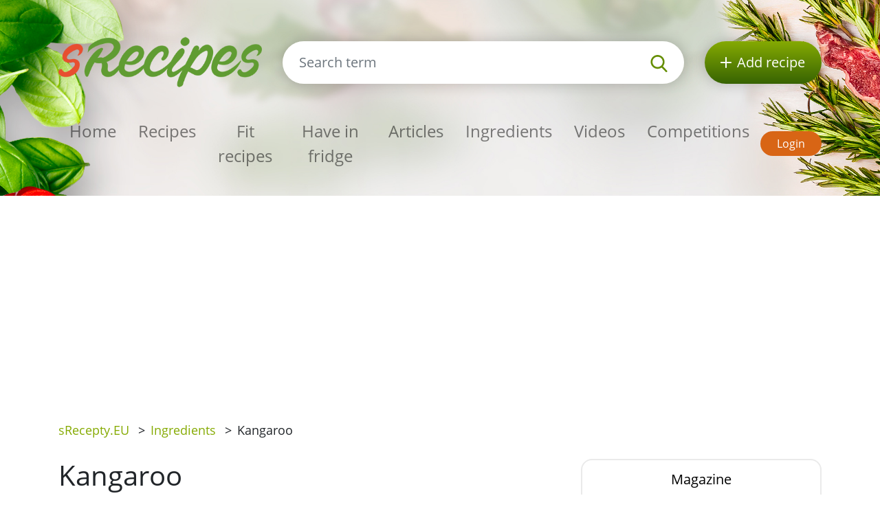

--- FILE ---
content_type: text/html; charset=utf-8
request_url: https://www.srecipes.eu/ingredients/kangaroo
body_size: 4543
content:
<!DOCTYPE html>
<html lang='en'>
<head prefix='og: http://ogp.me/ns# fb: http://ogp.me/ns/fb#'>
<meta content='text/html; charset=UTF-8' http-equiv='Content-Type'>
<meta content='width=device-width, initial-scale=1.0' name='viewport'>
<title>Kangaroo | Ingredients sRecipes.EU</title>
<meta name="description" content="Kangaroo - ingredient on site sRecepty.EU">
<link href='/rss.xml' rel='alternate' title='RSS 2.0' type='application/rss+xml'>
<meta property="og:site_name" content="sRecipes.eu" />
<meta property="og:title" content="Kangaroo" />
<meta property="og:description" content="Kangaroo - ingredient on site sRecepty.EU" />
<meta property="fb:app_id" content="283425518428156" />
<meta property="og:type" content="website" />
<link href='https://www.srecipes.eu/ingredients/kangaroo' rel='canonical'>

<link rel="icon" type="image/x-icon" href="https://www.srecipes.eu/favicon.ico" />
<link rel="stylesheet" href="https://www.srecipes.eu/packs/css/application-61a6373b.css" />
<link rel="stylesheet" href="https://www.srecipes.eu/assets/application-04516e45261d6e3e4031babf895454aae7ddb4da7f7118a16c9791cab97c03f4.css" media="all" />
<meta content='#678C00' name='theme-color'>
<meta name="csrf-param" content="authenticity_token" />
<meta name="csrf-token" content="bvVcOlI2R3QLWhqg2CfP2A_RFD50wPQwxH5iJCC4l_SAkVLgU7o8A9jndl_mjq7joSlsPyAP4y6wFZWclpxz1g" />
<meta content='https://www.srecipes.eu/system/images/1189/full.images_(4).jpg?1359719100' property='og:image'>

<!-- Google Tag Manager -->
<script>(function(w,d,s,l,i){w[l]=w[l]||[];w[l].push({'gtm.start':
new Date().getTime(),event:'gtm.js'});var f=d.getElementsByTagName(s)[0],
j=d.createElement(s),dl=l!='dataLayer'?'&l='+l:'';j.async=true;j.src=
'https://www.googletagmanager.com/gtm.js?id='+i+dl;f.parentNode.insertBefore(j,f);
})(window,document,'script','dataLayer','GTM-TCT34HX');</script>
<!-- End Google Tag Manager -->
<script type='application/ld+json'>
{
  "@context": "https://schema.org/",
  "@type": "Article",
  "headline": "kangaroo",
  "datePublished": "2008-10-19",
  "dateModified": "2019-10-07",
  "image": [
    "https://www.srecipes.eu/system/images/1189/full.images_(4).jpg?1359719100"
  ],
  "description": "",
  "author": {
    "@type": "Organization",
    "name": "Srecepty"
  }
}
</script>

</head>
<body>

<div id='fb-root'></div>
<script>
  window.fbAsyncInit = function() {
    FB.init({
      appId      : "283425518428156",
      cookie     : true,
      xfbml      : true,
      version    : 'v22.0'
    });
    FB.Event.subscribe('edge.create', function(response) { $.ajax({data: {event_url: response, event_type: 'like'}, url: '/fb_events/create_event'});});
    FB.Event.subscribe('edge.remove', function(response) { $.ajax({data: {event_url: response, event_type: 'unlike'}, url: '/fb_events/create_event'});});
    FB.Event.subscribe('comment.create', function(response) { $.ajax({data: {event_url: response.href, event_type: 'comment'}, url: '/fb_events/create_event'});});
    FB.Event.subscribe('comment.remove', function(response) { $.ajax({data: {event_url: response.href, event_type: 'comment_remove'}, url: '/fb_events/create_event'});});
    FB.Event.subscribe('message.send', function(response) { $.ajax({data: {event_url: response, event_type: 'message_send'}, url: '/fb_events/create_event'});});
  };
  (function(d, s, id){
     var js, fjs = d.getElementsByTagName(s)[0];
     if (d.getElementById(id)) {return;}
     js = d.createElement(s); js.id = id;
     js.src = "//connect.facebook.net/cs_CZ/all.js";
     fjs.parentNode.insertBefore(js, fjs);
   }(document, 'script', 'facebook-jssdk'));
</script>





<header class='pt-5'>
<div class='backgrounds'></div>
<div class='mobile-wrapper fixed-top position-clear-lg no-rklms'>
<div class='container'>
<div class='row align-items-center'>
<div class='col-auto d-none d-lg-block'>
<a rel="nofollow" title="Recipes online" href="/"><img class="brand" alt="<span class=&quot;translation_missing&quot; title=&quot;translation missing: en.layouts.header.logo, site: sRecepty&quot;>Logo</span>" src="https://www.srecipes.eu/assets/layout/logo-en-75c8aa594c2da22f9493a1f3095390b363e561fe9e8c7c6384b854973fc75da7.png" />
</a></div>
<div class='d-none d-lg-block col search'>
<a class='btn-search-collapse d-block d-lg-none' href='#'>
<img height="16" alt="<span class=&quot;translation_missing&quot; title=&quot;translation missing: en.layouts.header.magnif&quot;>Magnif</span>" src="https://www.srecipes.eu/assets/images/search-8c028d92e04a75790c768cb42ab790864103c3dac88871da5e203e7ef2780490.svg" />
</a>
<form class="simple_form form-search d-none d-lg-block" novalidate="novalidate" action="/site_search" accept-charset="UTF-8" method="get"><div class='input-group'>
<input autocomplete='off' class='form-control form-control-lg search-input' name='site_search[query]' placeholder='Search term' type='search' value=''>
<div class='input-group-append'>
<button class='btn-search' type='submit'>
<img height="25" alt="<span class=&quot;translation_missing&quot; title=&quot;translation missing: en.layouts.header.magnif&quot;>Magnif</span>" src="https://www.srecipes.eu/assets/images/search-8c028d92e04a75790c768cb42ab790864103c3dac88871da5e203e7ef2780490.svg" />
</button>
</div>
</div>
<div class='quick-search-results'></div>
</form><div class='home_links'>
</div>
</div>
<div class='d-none d-lg-block col-auto'>
<a class='btn-add-recipe' href='/pages/register-page-sRecepty-eu' rel='nofollow' title='Add recipe'>
<img class="mr-lg-2" height="16" alt="<span class=&quot;translation_missing&quot; title=&quot;translation missing: en.layouts.header.new_recipe_alt&quot;>New Recipe Alt</span>" src="https://www.srecipes.eu/assets/images/plus_w-824998565def02ded9829b6afb7633f2312a1e3bb193eb4befb48aa51379db94.svg" />
<span class='d-none d-lg-inline-block d-xl-none'>recipe</span>
<span class='d-none d-xl-inline-block'>Add recipe</span>
</a>
</div>
<div class='col col-lg-12 py-lg-4'>
<nav class='navbar navbar-expand-lg navbar-light px-0'>
<a class='btn-search-collapse' data-target='#search-collapse' data-toggle='collapse' href='#'>
<img alt="Search term" height="34" src="https://www.srecipes.eu/assets/images/search-8c028d92e04a75790c768cb42ab790864103c3dac88871da5e203e7ef2780490.svg" />
</a>
<a href='/'><img class="brand d-lg-none" title="Recipes online" alt="<span class=&quot;translation_missing&quot; title=&quot;translation missing: en.layouts.header.logo, site: sRecepty&quot;>Logo</span>" src="https://www.srecipes.eu/assets/layout/logo-en-75c8aa594c2da22f9493a1f3095390b363e561fe9e8c7c6384b854973fc75da7.png" /></a>
<button aria-controls='navigation' aria-expanded='false' aria-label='Toggle navigation' class='hamburger d-lg-none' data-target='#navigation' data-toggle='collapse' type='button'>
<span class='line'></span>
<span class='line'></span>
<span class='line'></span>
</button>
<div class='collapse navbar-collapse d-lg-none search py-3' id='search-collapse'>
<form class="simple_form form-search mobile" novalidate="novalidate" action="/site_search" accept-charset="UTF-8" method="get"><div class='input-group'>
<input autocomplete='off' class='form-control form-control-lg search-input' name='site_search[query]' placeholder='Search term' type='search' value=''>
<div class='input-group-append'>
<button class='btn-search' type='submit'>
<img alt="Search term" height="25" src="https://www.srecipes.eu/assets/images/search-8c028d92e04a75790c768cb42ab790864103c3dac88871da5e203e7ef2780490.svg" />
</button>
</div>
</div>
<input value="recipes" id="site_search_target2" class="hidden form-control" autocomplete="off" type="hidden" name="site_search[target]" />
<div class='quick-search-results'></div>
</form><div class='home_links mobile'>
</div>
</div>
<div class='collapse navbar-collapse mr-auto' id='navigation'>
<ul class='navbar-nav mr-auto main_navigation'>
<li class='nav-item'><a class="nav-link" rel="nofollow" title="Recipes online" href="/">Home</a></li>
<li class='nav-item'><a class="nav-link" rel="nofollow" title="Recipes" href="/recipes?SortBy=random">Recipes</a></li>
<li class='nav-item'>
<a class="nav-link" rel="nofollow" title="Fit recipes" href="/recipes/fit?SortBy=random">Fit recipes</a>
</li>
<li><a class="nav-link" rel="nofollow" title="Have in fridge" href="/recipes/fridge">Have in fridge</a></li>
<li class='nav-item'><a class="nav-link" rel="nofollow" title="Articles" href="/articles">Articles</a></li>
<li class='nav-item'><a class="nav-link" rel="nofollow" title="Ingredients" href="/ingredients">Ingredients</a></li>
<li class='nav-item'><a class="nav-link" rel="nofollow" title="Videos" href="/videos">Videos</a></li>
<li class='nav-item'><a class="nav-link" rel="nofollow" title="Competitions" href="/pages/competition">Competitions</a></li>
</ul>
<ul class='navbar-nav mt-2 mt-lg-0 text-center'>
<li class='nav-item my-1 d-block d-lg-none'>
<a class='btn-green-dark px-4' href='/pages/register-page-sRecepty-eu' rel='nofollow' title='Add recipe'>Add recipe</a>
</li>
<li class='nav-item my-1'>
<a class='btn-secondary' href='/users/sign_in' rel='nofollow' title='Login'>Login</a>
</li>
</ul>
</div>
</nav>
</div>
</div>
</div>
</div>
</header>

<main>
<section class='py-3'>
<div class='container'>
<div class='row'>
<div class='col-8'>
<div class='breadcrumbs'>
<nav aria-label='breadcrumb'>
<ul class='breadcrumb'>
<li class=''>
<a title="sRecepty.EU" href="/">sRecepty.EU</a>
<span class='divider ml-2 mr-2'>></span>
</li>
<li class='current'>
<a aria-current="page" title="Ingredients" href="/ingredients">Ingredients</a>
<span class='divider ml-2 mr-2'>></span>
</li>
<li class='current'>
Kangaroo
<span class='divider ml-2 mr-2'>></span>
</li>
</ul>
</nav>
</div>
</div>
<div class='col-4'>
</div>
</div>
</div>
</section>
<section class='pb-5'>
<div class='container'>
<div class='row'>
<div class='col-xl-8'>
<h1>Kangaroo</h1>
<div class='mt-3'></div>
<div class='row align-items-center mt-3 mt-lg-5 mb-5'>
<div class='col-auto'>
share:
</div>
<div class='col-auto'>
<a class='d-inline-block' href='https://www.facebook.com/share.php?u=https://www.srecipes.eu/ingredients/kangaroo' rel='nofollow' target='_blank' title='Facebook'>
<img height="45" alt="<span class=&quot;translation_missing&quot; title=&quot;translation missing: en.facebook_alt&quot;>Facebook Alt</span>" src="https://www.srecipes.eu/assets/images/facebook-cc09f7be04ec46b44a0c9417d6ec946360faa8f439c36a28c1ec97d87725ad88.png" />
</a>
</div>
<div class='col-auto'>
<a class='d-inline-block' href='https://pinterest.com/pin/create/link/?url=https://www.srecipes.eu/ingredients/kangaroo' rel='nofollow' target='_blank' title='Pinterest'>
<img height="45" alt="<span class=&quot;translation_missing&quot; title=&quot;translation missing: en.pinterest_alt&quot;>Pinterest Alt</span>" src="https://www.srecipes.eu/assets/images/pinterest-e59f6b9137bf09d42c76af80dec3f2ecac120b21fb20ffdd2a61256174e0380e.png" />
</a>
</div>
<div class='col-auto'>
<a class='d-inline-block' href='https://twitter.com/share?text=Kangaroo&amp;url=https://www.srecipes.eu/ingredients/kangaroo' rel='nofollow' target='_blank' title='Twitter'>
<img height="45" alt="<span class=&quot;translation_missing&quot; title=&quot;translation missing: en.twitter_alt&quot;>Twitter Alt</span>" src="https://www.srecipes.eu/assets/images/twitter-e10e1df573173720b76622ca4734a2167db6a22442507225ba91b6c1481e0625.png" />
</a>
</div>
</div>

<h2 class='mt-3'>Photos</h2>
<div class='row mt-3 gallery_images'><div class='col-xs-12 col-md-4 col-lg-4'>
<a data-fancybox="gallery" class="gallery_image" title="Kangaroo - picture no. 1" href="/system/images/1189/full.images_(4).jpg?1359719100"><img alt='Kangaroo - picture no. 1' class='img-fluid m-0 mb-4' src='/system/images/1189/content.images_(4).jpg?1359719100'>
</a></div>
</div>
<div class='clearfix'></div>
<a rel="nofollow" class="btn btn-primary mt-2" title="Registration" href="/users/sign_up">Add own photos</a>
<div id='add-own-images'></div>
<div class='clearfix'></div>
</div>
<div class='col-xl-4'>
<section>
<ul class='nav nav-tabs nav-justified' id='tabCats' role='tablist'>
<li class='nav-item'>
<a aria-controls='magazine-tab' aria-selected='false' class='h5 mb-0 nav-link active show' data-toggle='tab' href='#magazine-tab' id='magazines' role='tab'>Magazine</a>
</li>
</ul>
<div class='tab-content py-4 px-4 tab-content-border' id='tabCatsContent'>
<div aria-labelledby='magazine-tab' class='tab-pane fade active show' id='magazine-tab' role='tabpanel'>
<div class='media mb-3'>
<a class="mr-3" href="/articles/gluten-free-breakfast-the-hardest-meal-of-the-day"><img alt='Gluten-free breakfast – the hardest meal of the day?' src='/system/images/1506/thumb.GF_sandwich_bread_thin_slice_4.jpg?1361967960'>
</a><div class='media-body'>
<a class="link" href="/articles/gluten-free-breakfast-the-hardest-meal-of-the-day"><h5 class='media-heading'>Gluten-free breakfast – the hardest meal of the day?</h5>
</a></div>
</div>
<div class='media mb-3'>
<a class="mr-3" href="/articles/we-released-the-new-recipes-site"><img alt='Missing image' src='https://www.srecipes.eu/assets/missing/images/thumb-2c8b2f6b57f1bca8d49140d69ac879dcb5dcd6437a85ccd72c78b511e8324fec.jpg'>
</a><div class='media-body'>
<a class="link" href="/articles/we-released-the-new-recipes-site"><h5 class='media-heading'>We released the new recipes site</h5>
</a></div>
</div>
<div class='media mb-3'>
<a class="mr-3" href="/articles/foodparade-2013-food-drink-festival"><img alt='FOODPARADE 2013 – Food &amp; Drink Festival' src='/system/images/1519/thumb.food.jpg?1377677700'>
</a><div class='media-body'>
<a class="link" href="/articles/foodparade-2013-food-drink-festival"><h5 class='media-heading'>FOODPARADE 2013 – Food &amp; Drink Festival</h5>
</a></div>
</div>
<div class='media mb-3'>
<a class="mr-3" href="/articles/fortune-cookies-recipe"><img alt='Missing image' src='https://www.srecipes.eu/assets/missing/images/thumb-2c8b2f6b57f1bca8d49140d69ac879dcb5dcd6437a85ccd72c78b511e8324fec.jpg'>
</a><div class='media-body'>
<a class="link" href="/articles/fortune-cookies-recipe"><h5 class='media-heading'>FORTUNE COOKIES RECIPE</h5>
</a></div>
</div>
<div class='media mb-3'>
<a class="mr-3" href="/articles/sea-salt"><img alt='Missing image' src='https://www.srecipes.eu/assets/missing/images/thumb-2c8b2f6b57f1bca8d49140d69ac879dcb5dcd6437a85ccd72c78b511e8324fec.jpg'>
</a><div class='media-body'>
<a class="link" href="/articles/sea-salt"><h5 class='media-heading'>Sea ​​salt</h5>
</a></div>
</div>

</div>
</div>
</section>
</div>
</div>
<hr>
<h2 class='with-link'>Comments</h2>
<a rel="nofollow" class="add-review-link-not-logged btn btn-primary mb-2" href="#">Add comment</a>
<div id='comment-form'></div>
<div class='comments'>

</div>
</div>
</section>

<section class='bg-lgrey py-5'>
<div class='container'>
<div class='row'>
<div class='px-lg-5 py-3 col-lg-6'>
<div class='row'>
<div class='col-6 pr-1'>
<a rel="nofollow" title="Download sRecepty mobile app for free on Google Play" target="_blank" href="https://play.google.com/store/apps/details?id=com.generalrecipe.srecipes"><img class="img-fluid" alt="Google play icon" src="https://www.srecipes.eu/assets/android_en-94c1422ad824b45d7aa424519713ea4d6b072f21291de24e6c5a9186a610094f.png" />
</a></div>
<div class='col-6 pl-1'>
<a rel="nofollow" title="Download the sRecepty mobile app for free from the Apple Store" target="_blank" href="https://apps.apple.com/us/app/srecepty/id1188229702?l=en&amp;ls=1"><img class="img-fluid" alt="iOS icon" src="https://www.srecipes.eu/assets/ios-80875eff70b973382fe13f531e2b9447d33bdbe3939454210dc62f12b94e7aa7.png" />
</a></div>
</div>
</div>
<div class='py-3 col-lg-6'>
<div>&copy; 2026, Railsformers s.r.o.</div>
<div class='mt-4 font-weight-bold'>
<a class="color-inherit" rel="nofollow" title="Advertising" href="/pages/advertising">Advertising</a>
|
<a class="color-inherit" rel="nofollow" title="Operating conditions" href="/pages/operating-conditions">Operating conditions</a>
|
<a class="color-inherit" rel="nofollow" title="Contact" href="/pages/contact">Contact</a>
|
<a class="color-inherit" rel="nofollow" title="About operator" href="/pages/about-operator">About operator</a>
|
<a class="color-inherit" rel="nofollow" title="gdpr" href="/pages/gdpr">gdpr</a>
|
<a class="color-inherit" rel="nofollow" title="Cookies" href="/pages/cookies">Cookies</a>
|
<a data-cc="c-settings" class="color-inherit" rel="nofollow" data-remote="true" href="javascript:void(0);">Cookie settings</a>
|
<a class="color-inherit" rel="nofollow" title="Help" href="/helps">Help</a>
</div>
</div>
</div>
</div>
</section>

</main>
<!-- Google Tag Manager (noscript) -->
<noscript><iframe src="https://www.googletagmanager.com/ns.html?id=GTM-TCT34HX"
height="0" width="0" style="display:none;visibility:hidden"></iframe></noscript>
<!-- End Google Tag Manager (noscript) -->
<script src="https://www.srecipes.eu/packs/js/application-cf731c55045f9cf87deb.js"></script>
<script src="https://www.srecipes.eu/assets/application-f15720fba4fd6248c8104efe8a38b2ec963aff3d90ad57c61f11640fb4313282.js"></script>

</body>
</html>


--- FILE ---
content_type: text/html; charset=utf-8
request_url: https://www.google.com/recaptcha/api2/aframe
body_size: 268
content:
<!DOCTYPE HTML><html><head><meta http-equiv="content-type" content="text/html; charset=UTF-8"></head><body><script nonce="xYgWML-YBw_RmE3c_7H8MA">/** Anti-fraud and anti-abuse applications only. See google.com/recaptcha */ try{var clients={'sodar':'https://pagead2.googlesyndication.com/pagead/sodar?'};window.addEventListener("message",function(a){try{if(a.source===window.parent){var b=JSON.parse(a.data);var c=clients[b['id']];if(c){var d=document.createElement('img');d.src=c+b['params']+'&rc='+(localStorage.getItem("rc::a")?sessionStorage.getItem("rc::b"):"");window.document.body.appendChild(d);sessionStorage.setItem("rc::e",parseInt(sessionStorage.getItem("rc::e")||0)+1);localStorage.setItem("rc::h",'1770108659139');}}}catch(b){}});window.parent.postMessage("_grecaptcha_ready", "*");}catch(b){}</script></body></html>

--- FILE ---
content_type: text/css
request_url: https://www.srecipes.eu/assets/application-04516e45261d6e3e4031babf895454aae7ddb4da7f7118a16c9791cab97c03f4.css
body_size: 47545
content:
.select2-container{box-sizing:border-box;display:inline-block;margin:0;position:relative;vertical-align:middle}.select2-container .select2-selection--single{box-sizing:border-box;cursor:pointer;display:block;height:28px;user-select:none;-webkit-user-select:none}.select2-container .select2-selection--single .select2-selection__rendered{display:block;padding-left:8px;padding-right:20px;overflow:hidden;text-overflow:ellipsis;white-space:nowrap}.select2-container .select2-selection--single .select2-selection__clear{position:relative}.select2-container[dir="rtl"] .select2-selection--single .select2-selection__rendered{padding-right:8px;padding-left:20px}.select2-container .select2-selection--multiple{box-sizing:border-box;cursor:pointer;display:block;min-height:32px;user-select:none;-webkit-user-select:none}.select2-container .select2-selection--multiple .select2-selection__rendered{display:inline-block;overflow:hidden;padding-left:8px;text-overflow:ellipsis;white-space:nowrap}.select2-container .select2-search--inline{float:left}.select2-container .select2-search--inline .select2-search__field{box-sizing:border-box;border:none;font-size:100%;margin-top:5px;padding:0}.select2-container .select2-search--inline .select2-search__field::-webkit-search-cancel-button{-webkit-appearance:none}.select2-dropdown{background-color:white;border:1px solid #aaa;border-radius:4px;box-sizing:border-box;display:block;position:absolute;left:-100000px;width:100%;z-index:1051}.select2-results{display:block}.select2-results__options{list-style:none;margin:0;padding:0}.select2-results__option{padding:6px;user-select:none;-webkit-user-select:none}.select2-results__option[aria-selected]{cursor:pointer}.select2-container--open .select2-dropdown{left:0}.select2-container--open .select2-dropdown--above{border-bottom:none;border-bottom-left-radius:0;border-bottom-right-radius:0}.select2-container--open .select2-dropdown--below{border-top:none;border-top-left-radius:0;border-top-right-radius:0}.select2-search--dropdown{display:block;padding:4px}.select2-search--dropdown .select2-search__field{padding:4px;width:100%;box-sizing:border-box}.select2-search--dropdown .select2-search__field::-webkit-search-cancel-button{-webkit-appearance:none}.select2-search--dropdown.select2-search--hide{display:none}.select2-close-mask{border:0;margin:0;padding:0;display:block;position:fixed;left:0;top:0;min-height:100%;min-width:100%;height:auto;width:auto;opacity:0;z-index:99;background-color:#fff;filter:alpha(opacity=0)}.select2-hidden-accessible{border:0 !important;clip:rect(0 0 0 0) !important;-webkit-clip-path:inset(50%) !important;clip-path:inset(50%) !important;height:1px !important;overflow:hidden !important;padding:0 !important;position:absolute !important;width:1px !important;white-space:nowrap !important}.select2-container--default .select2-selection--single{background-color:#fff;border:1px solid #aaa;border-radius:4px}.select2-container--default .select2-selection--single .select2-selection__rendered{color:#444;line-height:28px}.select2-container--default .select2-selection--single .select2-selection__clear{cursor:pointer;float:right;font-weight:bold}.select2-container--default .select2-selection--single .select2-selection__placeholder{color:#999}.select2-container--default .select2-selection--single .select2-selection__arrow{height:26px;position:absolute;top:1px;right:1px;width:20px}.select2-container--default .select2-selection--single .select2-selection__arrow b{border-color:#888 transparent transparent transparent;border-style:solid;border-width:5px 4px 0 4px;height:0;left:50%;margin-left:-4px;margin-top:-2px;position:absolute;top:50%;width:0}.select2-container--default[dir="rtl"] .select2-selection--single .select2-selection__clear{float:left}.select2-container--default[dir="rtl"] .select2-selection--single .select2-selection__arrow{left:1px;right:auto}.select2-container--default.select2-container--disabled .select2-selection--single{background-color:#eee;cursor:default}.select2-container--default.select2-container--disabled .select2-selection--single .select2-selection__clear{display:none}.select2-container--default.select2-container--open .select2-selection--single .select2-selection__arrow b{border-color:transparent transparent #888 transparent;border-width:0 4px 5px 4px}.select2-container--default .select2-selection--multiple{background-color:white;border:1px solid #aaa;border-radius:4px;cursor:text}.select2-container--default .select2-selection--multiple .select2-selection__rendered{box-sizing:border-box;list-style:none;margin:0;padding:0 5px;width:100%}.select2-container--default .select2-selection--multiple .select2-selection__rendered li{list-style:none}.select2-container--default .select2-selection--multiple .select2-selection__clear{cursor:pointer;float:right;font-weight:bold;margin-top:5px;margin-right:10px;padding:1px}.select2-container--default .select2-selection--multiple .select2-selection__choice{background-color:#e4e4e4;border:1px solid #aaa;border-radius:4px;cursor:default;float:left;margin-right:5px;margin-top:5px;padding:0 5px}.select2-container--default .select2-selection--multiple .select2-selection__choice__remove{color:#999;cursor:pointer;display:inline-block;font-weight:bold;margin-right:2px}.select2-container--default .select2-selection--multiple .select2-selection__choice__remove:hover{color:#333}.select2-container--default[dir="rtl"] .select2-selection--multiple .select2-selection__choice,.select2-container--default[dir="rtl"] .select2-selection--multiple .select2-search--inline{float:right}.select2-container--default[dir="rtl"] .select2-selection--multiple .select2-selection__choice{margin-left:5px;margin-right:auto}.select2-container--default[dir="rtl"] .select2-selection--multiple .select2-selection__choice__remove{margin-left:2px;margin-right:auto}.select2-container--default.select2-container--focus .select2-selection--multiple{border:solid black 1px;outline:0}.select2-container--default.select2-container--disabled .select2-selection--multiple{background-color:#eee;cursor:default}.select2-container--default.select2-container--disabled .select2-selection__choice__remove{display:none}.select2-container--default.select2-container--open.select2-container--above .select2-selection--single,.select2-container--default.select2-container--open.select2-container--above .select2-selection--multiple{border-top-left-radius:0;border-top-right-radius:0}.select2-container--default.select2-container--open.select2-container--below .select2-selection--single,.select2-container--default.select2-container--open.select2-container--below .select2-selection--multiple{border-bottom-left-radius:0;border-bottom-right-radius:0}.select2-container--default .select2-search--dropdown .select2-search__field{border:1px solid #aaa}.select2-container--default .select2-search--inline .select2-search__field{background:transparent;border:none;outline:0;box-shadow:none;-webkit-appearance:textfield}.select2-container--default .select2-results>.select2-results__options{max-height:200px;overflow-y:auto}.select2-container--default .select2-results__option[role=group]{padding:0}.select2-container--default .select2-results__option[aria-disabled=true]{color:#999}.select2-container--default .select2-results__option[aria-selected=true]{background-color:#ddd}.select2-container--default .select2-results__option .select2-results__option{padding-left:1em}.select2-container--default .select2-results__option .select2-results__option .select2-results__group{padding-left:0}.select2-container--default .select2-results__option .select2-results__option .select2-results__option{margin-left:-1em;padding-left:2em}.select2-container--default .select2-results__option .select2-results__option .select2-results__option .select2-results__option{margin-left:-2em;padding-left:3em}.select2-container--default .select2-results__option .select2-results__option .select2-results__option .select2-results__option .select2-results__option{margin-left:-3em;padding-left:4em}.select2-container--default .select2-results__option .select2-results__option .select2-results__option .select2-results__option .select2-results__option .select2-results__option{margin-left:-4em;padding-left:5em}.select2-container--default .select2-results__option .select2-results__option .select2-results__option .select2-results__option .select2-results__option .select2-results__option .select2-results__option{margin-left:-5em;padding-left:6em}.select2-container--default .select2-results__option--highlighted[aria-selected]{background-color:#5897fb;color:white}.select2-container--default .select2-results__group{cursor:default;display:block;padding:6px}.select2-container--classic .select2-selection--single{background-color:#f7f7f7;border:1px solid #aaa;border-radius:4px;outline:0;background-image:-webkit-linear-gradient(top, white 50%, #eee 100%);background-image:-o-linear-gradient(top, white 50%, #eee 100%);background-image:linear-gradient(to bottom, white 50%, #eee 100%);background-repeat:repeat-x;filter:progid:DXImageTransform.Microsoft.gradient(startColorstr='#FFFFFFFF', endColorstr='#FFEEEEEE', GradientType=0)}.select2-container--classic .select2-selection--single:focus{border:1px solid #5897fb}.select2-container--classic .select2-selection--single .select2-selection__rendered{color:#444;line-height:28px}.select2-container--classic .select2-selection--single .select2-selection__clear{cursor:pointer;float:right;font-weight:bold;margin-right:10px}.select2-container--classic .select2-selection--single .select2-selection__placeholder{color:#999}.select2-container--classic .select2-selection--single .select2-selection__arrow{background-color:#ddd;border:none;border-left:1px solid #aaa;border-top-right-radius:4px;border-bottom-right-radius:4px;height:26px;position:absolute;top:1px;right:1px;width:20px;background-image:-webkit-linear-gradient(top, #eee 50%, #ccc 100%);background-image:-o-linear-gradient(top, #eee 50%, #ccc 100%);background-image:linear-gradient(to bottom, #eee 50%, #ccc 100%);background-repeat:repeat-x;filter:progid:DXImageTransform.Microsoft.gradient(startColorstr='#FFEEEEEE', endColorstr='#FFCCCCCC', GradientType=0)}.select2-container--classic .select2-selection--single .select2-selection__arrow b{border-color:#888 transparent transparent transparent;border-style:solid;border-width:5px 4px 0 4px;height:0;left:50%;margin-left:-4px;margin-top:-2px;position:absolute;top:50%;width:0}.select2-container--classic[dir="rtl"] .select2-selection--single .select2-selection__clear{float:left}.select2-container--classic[dir="rtl"] .select2-selection--single .select2-selection__arrow{border:none;border-right:1px solid #aaa;border-radius:0;border-top-left-radius:4px;border-bottom-left-radius:4px;left:1px;right:auto}.select2-container--classic.select2-container--open .select2-selection--single{border:1px solid #5897fb}.select2-container--classic.select2-container--open .select2-selection--single .select2-selection__arrow{background:transparent;border:none}.select2-container--classic.select2-container--open .select2-selection--single .select2-selection__arrow b{border-color:transparent transparent #888 transparent;border-width:0 4px 5px 4px}.select2-container--classic.select2-container--open.select2-container--above .select2-selection--single{border-top:none;border-top-left-radius:0;border-top-right-radius:0;background-image:-webkit-linear-gradient(top, white 0%, #eee 50%);background-image:-o-linear-gradient(top, white 0%, #eee 50%);background-image:linear-gradient(to bottom, white 0%, #eee 50%);background-repeat:repeat-x;filter:progid:DXImageTransform.Microsoft.gradient(startColorstr='#FFFFFFFF', endColorstr='#FFEEEEEE', GradientType=0)}.select2-container--classic.select2-container--open.select2-container--below .select2-selection--single{border-bottom:none;border-bottom-left-radius:0;border-bottom-right-radius:0;background-image:-webkit-linear-gradient(top, #eee 50%, white 100%);background-image:-o-linear-gradient(top, #eee 50%, white 100%);background-image:linear-gradient(to bottom, #eee 50%, white 100%);background-repeat:repeat-x;filter:progid:DXImageTransform.Microsoft.gradient(startColorstr='#FFEEEEEE', endColorstr='#FFFFFFFF', GradientType=0)}.select2-container--classic .select2-selection--multiple{background-color:white;border:1px solid #aaa;border-radius:4px;cursor:text;outline:0}.select2-container--classic .select2-selection--multiple:focus{border:1px solid #5897fb}.select2-container--classic .select2-selection--multiple .select2-selection__rendered{list-style:none;margin:0;padding:0 5px}.select2-container--classic .select2-selection--multiple .select2-selection__clear{display:none}.select2-container--classic .select2-selection--multiple .select2-selection__choice{background-color:#e4e4e4;border:1px solid #aaa;border-radius:4px;cursor:default;float:left;margin-right:5px;margin-top:5px;padding:0 5px}.select2-container--classic .select2-selection--multiple .select2-selection__choice__remove{color:#888;cursor:pointer;display:inline-block;font-weight:bold;margin-right:2px}.select2-container--classic .select2-selection--multiple .select2-selection__choice__remove:hover{color:#555}.select2-container--classic[dir="rtl"] .select2-selection--multiple .select2-selection__choice{float:right;margin-left:5px;margin-right:auto}.select2-container--classic[dir="rtl"] .select2-selection--multiple .select2-selection__choice__remove{margin-left:2px;margin-right:auto}.select2-container--classic.select2-container--open .select2-selection--multiple{border:1px solid #5897fb}.select2-container--classic.select2-container--open.select2-container--above .select2-selection--multiple{border-top:none;border-top-left-radius:0;border-top-right-radius:0}.select2-container--classic.select2-container--open.select2-container--below .select2-selection--multiple{border-bottom:none;border-bottom-left-radius:0;border-bottom-right-radius:0}.select2-container--classic .select2-search--dropdown .select2-search__field{border:1px solid #aaa;outline:0}.select2-container--classic .select2-search--inline .select2-search__field{outline:0;box-shadow:none}.select2-container--classic .select2-dropdown{background-color:white;border:1px solid transparent}.select2-container--classic .select2-dropdown--above{border-bottom:none}.select2-container--classic .select2-dropdown--below{border-top:none}.select2-container--classic .select2-results>.select2-results__options{max-height:200px;overflow-y:auto}.select2-container--classic .select2-results__option[role=group]{padding:0}.select2-container--classic .select2-results__option[aria-disabled=true]{color:grey}.select2-container--classic .select2-results__option--highlighted[aria-selected]{background-color:#3875d7;color:white}.select2-container--classic .select2-results__group{cursor:default;display:block;padding:6px}.select2-container--classic.select2-container--open .select2-dropdown{border-color:#5897fb}/*! Select2 Bootstrap Theme v0.1.0-beta.7 | MIT License | github.com/select2/select2-bootstrap-theme */.select2-container--bootstrap{display:block}.select2-container--bootstrap .select2-selection{-webkit-box-shadow:inset 0 1px 1px rgba(0,0,0,0.075);box-shadow:inset 0 1px 1px rgba(0,0,0,0.075);background-color:#fff;border:1px solid #ccc;border-radius:4px;color:#555555;font-family:"Helvetica Neue", Helvetica, Arial, sans-serif;font-size:14px;outline:0}.select2-container--bootstrap .select2-selection.form-control{border-radius:4px}.select2-container--bootstrap .select2-search--dropdown .select2-search__field{-webkit-box-shadow:inset 0 1px 1px rgba(0,0,0,0.075);box-shadow:inset 0 1px 1px rgba(0,0,0,0.075);background-color:#fff;border:1px solid #ccc;border-radius:4px;color:#555555;font-family:"Helvetica Neue", Helvetica, Arial, sans-serif;font-size:14px}.select2-container--bootstrap .select2-search__field{outline:0}.select2-container--bootstrap .select2-search__field::-webkit-input-placeholder{color:#999}.select2-container--bootstrap .select2-search__field:-moz-placeholder{color:#999}.select2-container--bootstrap .select2-search__field::-moz-placeholder{color:#999;opacity:1}.select2-container--bootstrap .select2-search__field:-ms-input-placeholder{color:#999}.select2-container--bootstrap .select2-results__option[role=group]{padding:0}.select2-container--bootstrap .select2-results__option[aria-disabled=true]{color:#777777;cursor:not-allowed}.select2-container--bootstrap .select2-results__option[aria-selected=true]{background-color:#f5f5f5;color:#262626}.select2-container--bootstrap .select2-results__option--highlighted[aria-selected]{background-color:#337ab7;color:#fff}.select2-container--bootstrap .select2-results__option .select2-results__option{padding:6px 12px}.select2-container--bootstrap .select2-results__option .select2-results__option .select2-results__group{padding-left:0}.select2-container--bootstrap .select2-results__option .select2-results__option .select2-results__option{margin-left:-12px;padding-left:24px}.select2-container--bootstrap .select2-results__option .select2-results__option .select2-results__option .select2-results__option{margin-left:-24px;padding-left:36px}.select2-container--bootstrap .select2-results__option .select2-results__option .select2-results__option .select2-results__option .select2-results__option{margin-left:-36px;padding-left:48px}.select2-container--bootstrap .select2-results__option .select2-results__option .select2-results__option .select2-results__option .select2-results__option .select2-results__option{margin-left:-48px;padding-left:60px}.select2-container--bootstrap .select2-results__option .select2-results__option .select2-results__option .select2-results__option .select2-results__option .select2-results__option .select2-results__option{margin-left:-60px;padding-left:72px}.select2-container--bootstrap .select2-results__group{color:#777777;display:block;padding:6px 12px;font-size:12px;line-height:1.428571429;white-space:nowrap}.select2-container--bootstrap.select2-container--focus .select2-selection,.select2-container--bootstrap.select2-container--open .select2-selection{-webkit-box-shadow:inset 0 1px 1px rgba(0,0,0,0.075),0 0 8px rgba(102,175,233,0.6);box-shadow:inset 0 1px 1px rgba(0,0,0,0.075),0 0 8px rgba(102,175,233,0.6);-webkit-transition:border-color ease-in-out 0.15s, box-shadow ease-in-out 0.15s;-o-transition:border-color ease-in-out 0.15s, box-shadow ease-in-out 0.15s;-webkit-transition:border-color ease-in-out 0.15s, -webkit-box-shadow ease-in-out 0.15s;transition:border-color ease-in-out 0.15s, -webkit-box-shadow ease-in-out 0.15s;transition:border-color ease-in-out 0.15s, box-shadow ease-in-out 0.15s;transition:border-color ease-in-out 0.15s, box-shadow ease-in-out 0.15s, -webkit-box-shadow ease-in-out 0.15s;border-color:#66afe9}.select2-container--bootstrap.select2-container--open .select2-selection .select2-selection__arrow b{border-color:transparent transparent #999 transparent;border-width:0 4px 4px 4px}.select2-container--bootstrap.select2-container--open.select2-container--below .select2-selection{border-bottom-right-radius:0;border-bottom-left-radius:0;border-bottom-color:transparent}.select2-container--bootstrap.select2-container--open.select2-container--above .select2-selection{border-top-right-radius:0;border-top-left-radius:0;border-top-color:transparent}.select2-container--bootstrap .select2-selection__clear{color:#999;cursor:pointer;float:right;font-weight:bold;margin-right:10px}.select2-container--bootstrap .select2-selection__clear:hover{color:#333}.select2-container--bootstrap.select2-container--disabled .select2-selection{border-color:#ccc;-webkit-box-shadow:none;box-shadow:none}.select2-container--bootstrap.select2-container--disabled .select2-selection,.select2-container--bootstrap.select2-container--disabled .select2-search__field{cursor:not-allowed}.select2-container--bootstrap.select2-container--disabled .select2-selection,.select2-container--bootstrap.select2-container--disabled .select2-selection--multiple .select2-selection__choice{background-color:#eeeeee}.select2-container--bootstrap.select2-container--disabled .select2-selection__clear,.select2-container--bootstrap.select2-container--disabled .select2-selection--multiple .select2-selection__choice__remove{display:none}.select2-container--bootstrap .select2-dropdown{-webkit-box-shadow:0 6px 12px rgba(0,0,0,0.175);box-shadow:0 6px 12px rgba(0,0,0,0.175);border-color:#66afe9;overflow-x:hidden;margin-top:-1px}.select2-container--bootstrap .select2-dropdown--above{margin-top:1px}.select2-container--bootstrap .select2-results>.select2-results__options{max-height:200px;overflow-y:auto}.select2-container--bootstrap .select2-selection--single{height:34px;line-height:1.428571429;padding:6px 24px 6px 12px}.select2-container--bootstrap .select2-selection--single .select2-selection__arrow{position:absolute;bottom:0;right:12px;top:0;width:4px}.select2-container--bootstrap .select2-selection--single .select2-selection__arrow b{border-color:#999 transparent transparent transparent;border-style:solid;border-width:4px 4px 0 4px;height:0;left:0;margin-left:-4px;margin-top:-2px;position:absolute;top:50%;width:0}.select2-container--bootstrap .select2-selection--single .select2-selection__rendered{color:#555555;padding:0}.select2-container--bootstrap .select2-selection--single .select2-selection__placeholder{color:#999}.select2-container--bootstrap .select2-selection--multiple{min-height:34px;padding:0;height:auto}.select2-container--bootstrap .select2-selection--multiple .select2-selection__rendered{-webkit-box-sizing:border-box;-moz-box-sizing:border-box;box-sizing:border-box;display:block;line-height:1.428571429;list-style:none;margin:0;overflow:hidden;padding:0;width:100%;text-overflow:ellipsis;white-space:nowrap}.select2-container--bootstrap .select2-selection--multiple .select2-selection__placeholder{color:#999;float:left;margin-top:5px}.select2-container--bootstrap .select2-selection--multiple .select2-selection__choice{color:#555555;background:#fff;border:1px solid #ccc;border-radius:4px;cursor:default;float:left;margin:5px 0 0 6px;padding:0 6px}.select2-container--bootstrap .select2-selection--multiple .select2-search--inline .select2-search__field{background:transparent;padding:0 12px;height:32px;line-height:1.428571429;margin-top:0;min-width:5em}.select2-container--bootstrap .select2-selection--multiple .select2-selection__choice__remove{color:#999;cursor:pointer;display:inline-block;font-weight:bold;margin-right:3px}.select2-container--bootstrap .select2-selection--multiple .select2-selection__choice__remove:hover{color:#333}.select2-container--bootstrap .select2-selection--multiple .select2-selection__clear{margin-top:6px}.select2-container--bootstrap .select2-selection--single.input-sm,.input-group-sm .select2-container--bootstrap .select2-selection--single,.form-group-sm .select2-container--bootstrap .select2-selection--single{border-radius:3px;font-size:12px;height:30px;line-height:1.5;padding:5px 22px 5px 10px}.select2-container--bootstrap .select2-selection--single.input-sm .select2-selection__arrow b,.input-group-sm .select2-container--bootstrap .select2-selection--single .select2-selection__arrow b,.form-group-sm .select2-container--bootstrap .select2-selection--single .select2-selection__arrow b{margin-left:-5px}.select2-container--bootstrap .select2-selection--multiple.input-sm,.input-group-sm .select2-container--bootstrap .select2-selection--multiple,.form-group-sm .select2-container--bootstrap .select2-selection--multiple{min-height:30px;border-radius:3px}.select2-container--bootstrap .select2-selection--multiple.input-sm .select2-selection__choice,.input-group-sm .select2-container--bootstrap .select2-selection--multiple .select2-selection__choice,.form-group-sm .select2-container--bootstrap .select2-selection--multiple .select2-selection__choice{font-size:12px;line-height:1.5;margin:4px 0 0 5px;padding:0 5px}.select2-container--bootstrap .select2-selection--multiple.input-sm .select2-search--inline .select2-search__field,.input-group-sm .select2-container--bootstrap .select2-selection--multiple .select2-search--inline .select2-search__field,.form-group-sm .select2-container--bootstrap .select2-selection--multiple .select2-search--inline .select2-search__field{padding:0 10px;font-size:12px;height:28px;line-height:1.5}.select2-container--bootstrap .select2-selection--multiple.input-sm .select2-selection__clear,.input-group-sm .select2-container--bootstrap .select2-selection--multiple .select2-selection__clear,.form-group-sm .select2-container--bootstrap .select2-selection--multiple .select2-selection__clear{margin-top:5px}.select2-container--bootstrap .select2-selection--single.input-lg,.input-group-lg .select2-container--bootstrap .select2-selection--single,.form-group-lg .select2-container--bootstrap .select2-selection--single{border-radius:6px;font-size:18px;height:46px;line-height:1.3333333;padding:10px 31px 10px 16px}.select2-container--bootstrap .select2-selection--single.input-lg .select2-selection__arrow,.input-group-lg .select2-container--bootstrap .select2-selection--single .select2-selection__arrow,.form-group-lg .select2-container--bootstrap .select2-selection--single .select2-selection__arrow{width:5px}.select2-container--bootstrap .select2-selection--single.input-lg .select2-selection__arrow b,.input-group-lg .select2-container--bootstrap .select2-selection--single .select2-selection__arrow b,.form-group-lg .select2-container--bootstrap .select2-selection--single .select2-selection__arrow b{border-width:5px 5px 0 5px;margin-left:-5px;margin-left:-10px;margin-top:-2.5px}.select2-container--bootstrap .select2-selection--multiple.input-lg,.input-group-lg .select2-container--bootstrap .select2-selection--multiple,.form-group-lg .select2-container--bootstrap .select2-selection--multiple{min-height:46px;border-radius:6px}.select2-container--bootstrap .select2-selection--multiple.input-lg .select2-selection__choice,.input-group-lg .select2-container--bootstrap .select2-selection--multiple .select2-selection__choice,.form-group-lg .select2-container--bootstrap .select2-selection--multiple .select2-selection__choice{font-size:18px;line-height:1.3333333;border-radius:4px;margin:9px 0 0 8px;padding:0 10px}.select2-container--bootstrap .select2-selection--multiple.input-lg .select2-search--inline .select2-search__field,.input-group-lg .select2-container--bootstrap .select2-selection--multiple .select2-search--inline .select2-search__field,.form-group-lg .select2-container--bootstrap .select2-selection--multiple .select2-search--inline .select2-search__field{padding:0 16px;font-size:18px;height:44px;line-height:1.3333333}.select2-container--bootstrap .select2-selection--multiple.input-lg .select2-selection__clear,.input-group-lg .select2-container--bootstrap .select2-selection--multiple .select2-selection__clear,.form-group-lg .select2-container--bootstrap .select2-selection--multiple .select2-selection__clear{margin-top:10px}.select2-container--bootstrap .select2-selection.input-lg.select2-container--open .select2-selection--single .select2-selection__arrow b{border-color:transparent transparent #999 transparent;border-width:0 5px 5px 5px}.input-group-lg .select2-container--bootstrap .select2-selection.select2-container--open .select2-selection--single .select2-selection__arrow b{border-color:transparent transparent #999 transparent;border-width:0 5px 5px 5px}.select2-container--bootstrap[dir="rtl"] .select2-selection--single{padding-left:24px;padding-right:12px}.select2-container--bootstrap[dir="rtl"] .select2-selection--single .select2-selection__rendered{padding-right:0;padding-left:0;text-align:right}.select2-container--bootstrap[dir="rtl"] .select2-selection--single .select2-selection__clear{float:left}.select2-container--bootstrap[dir="rtl"] .select2-selection--single .select2-selection__arrow{left:12px;right:auto}.select2-container--bootstrap[dir="rtl"] .select2-selection--single .select2-selection__arrow b{margin-left:0}.select2-container--bootstrap[dir="rtl"] .select2-selection--multiple .select2-selection__choice,.select2-container--bootstrap[dir="rtl"] .select2-selection--multiple .select2-selection__placeholder{float:right}.select2-container--bootstrap[dir="rtl"] .select2-selection--multiple .select2-selection__choice{margin-left:0;margin-right:6px}.select2-container--bootstrap[dir="rtl"] .select2-selection--multiple .select2-selection__choice__remove{margin-left:2px;margin-right:auto}.has-warning .select2-dropdown,.has-warning .select2-selection{border-color:#8a6d3b}.has-warning .select2-container--focus .select2-selection,.has-warning .select2-container--open .select2-selection{-webkit-box-shadow:inset 0 1px 1px rgba(0,0,0,0.075),0 0 6px #c0a16b;box-shadow:inset 0 1px 1px rgba(0,0,0,0.075),0 0 6px #c0a16b;border-color:#66512c}.has-warning.select2-drop-active{border-color:#66512c}.has-warning.select2-drop-active.select2-drop.select2-drop-above{border-top-color:#66512c}.has-error .select2-dropdown,.has-error .select2-selection{border-color:#a94442}.has-error .select2-container--focus .select2-selection,.has-error .select2-container--open .select2-selection{-webkit-box-shadow:inset 0 1px 1px rgba(0,0,0,0.075),0 0 6px #ce8483;box-shadow:inset 0 1px 1px rgba(0,0,0,0.075),0 0 6px #ce8483;border-color:#843534}.has-error.select2-drop-active{border-color:#843534}.has-error.select2-drop-active.select2-drop.select2-drop-above{border-top-color:#843534}.has-success .select2-dropdown,.has-success .select2-selection{border-color:#3c763d}.has-success .select2-container--focus .select2-selection,.has-success .select2-container--open .select2-selection{-webkit-box-shadow:inset 0 1px 1px rgba(0,0,0,0.075),0 0 6px #67b168;box-shadow:inset 0 1px 1px rgba(0,0,0,0.075),0 0 6px #67b168;border-color:#2b542c}.has-success.select2-drop-active{border-color:#2b542c}.has-success.select2-drop-active.select2-drop.select2-drop-above{border-top-color:#2b542c}.input-group .select2-container--bootstrap{display:table;table-layout:fixed;position:relative;z-index:2;float:left;width:100%;margin-bottom:0}.input-group .select2-container--bootstrap.select2-container--open,.input-group .select2-container--bootstrap.select2-container--focus{z-index:3}.input-group.select2-bootstrap-prepend .select2-container--bootstrap .select2-selection{border-bottom-left-radius:0;border-top-left-radius:0}.input-group.select2-bootstrap-append .select2-container--bootstrap .select2-selection{border-bottom-right-radius:0;border-top-right-radius:0}.select2-bootstrap-append .select2-container--bootstrap,.select2-bootstrap-append .input-group-btn,.select2-bootstrap-append .input-group-btn .btn,.select2-bootstrap-prepend .select2-container--bootstrap,.select2-bootstrap-prepend .input-group-btn,.select2-bootstrap-prepend .input-group-btn .btn{vertical-align:top}.form-control.select2-hidden-accessible{position:absolute !important;width:1px !important}.form-inline .select2-container--bootstrap{display:inline-block}/*!
 * Datetimepicker for Bootstrap 3
 * version : 4.14.30
 * https://github.com/Eonasdan/bootstrap-datetimepicker/
 */.bootstrap-datetimepicker-widget{list-style:none}.bootstrap-datetimepicker-widget.dropdown-menu{margin:2px 0;padding:4px;width:19em}@media (min-width: 768px){.bootstrap-datetimepicker-widget.dropdown-menu.timepicker-sbs{width:38em}}@media (min-width: 992px){.bootstrap-datetimepicker-widget.dropdown-menu.timepicker-sbs{width:38em}}@media (min-width: 1200px){.bootstrap-datetimepicker-widget.dropdown-menu.timepicker-sbs{width:38em}}.bootstrap-datetimepicker-widget.dropdown-menu:before,.bootstrap-datetimepicker-widget.dropdown-menu:after{content:'';display:inline-block;position:absolute}.bootstrap-datetimepicker-widget.dropdown-menu.bottom:before{border-left:7px solid transparent;border-right:7px solid transparent;border-bottom:7px solid #cccccc;border-bottom-color:rgba(0,0,0,0.2);top:-7px;left:7px}.bootstrap-datetimepicker-widget.dropdown-menu.bottom:after{border-left:6px solid transparent;border-right:6px solid transparent;border-bottom:6px solid white;top:-6px;left:8px}.bootstrap-datetimepicker-widget.dropdown-menu.top:before{border-left:7px solid transparent;border-right:7px solid transparent;border-top:7px solid #cccccc;border-top-color:rgba(0,0,0,0.2);bottom:-7px;left:6px}.bootstrap-datetimepicker-widget.dropdown-menu.top:after{border-left:6px solid transparent;border-right:6px solid transparent;border-top:6px solid white;bottom:-6px;left:7px}.bootstrap-datetimepicker-widget.dropdown-menu.pull-right:before{left:auto;right:6px}.bootstrap-datetimepicker-widget.dropdown-menu.pull-right:after{left:auto;right:7px}.bootstrap-datetimepicker-widget .list-unstyled{margin:0}.bootstrap-datetimepicker-widget a[data-action]{padding:6px 0}.bootstrap-datetimepicker-widget a[data-action]:active{box-shadow:none}.bootstrap-datetimepicker-widget .timepicker-hour,.bootstrap-datetimepicker-widget .timepicker-minute,.bootstrap-datetimepicker-widget .timepicker-second{width:54px;font-weight:bold;font-size:1.2em;margin:0}.bootstrap-datetimepicker-widget button[data-action]{padding:6px}.bootstrap-datetimepicker-widget .btn[data-action="incrementHours"]::after{position:absolute;width:1px;height:1px;margin:-1px;padding:0;overflow:hidden;clip:rect(0, 0, 0, 0);border:0;content:"Increment Hours"}.bootstrap-datetimepicker-widget .btn[data-action="incrementMinutes"]::after{position:absolute;width:1px;height:1px;margin:-1px;padding:0;overflow:hidden;clip:rect(0, 0, 0, 0);border:0;content:"Increment Minutes"}.bootstrap-datetimepicker-widget .btn[data-action="decrementHours"]::after{position:absolute;width:1px;height:1px;margin:-1px;padding:0;overflow:hidden;clip:rect(0, 0, 0, 0);border:0;content:"Decrement Hours"}.bootstrap-datetimepicker-widget .btn[data-action="decrementMinutes"]::after{position:absolute;width:1px;height:1px;margin:-1px;padding:0;overflow:hidden;clip:rect(0, 0, 0, 0);border:0;content:"Decrement Minutes"}.bootstrap-datetimepicker-widget .btn[data-action="showHours"]::after{position:absolute;width:1px;height:1px;margin:-1px;padding:0;overflow:hidden;clip:rect(0, 0, 0, 0);border:0;content:"Show Hours"}.bootstrap-datetimepicker-widget .btn[data-action="showMinutes"]::after{position:absolute;width:1px;height:1px;margin:-1px;padding:0;overflow:hidden;clip:rect(0, 0, 0, 0);border:0;content:"Show Minutes"}.bootstrap-datetimepicker-widget .btn[data-action="togglePeriod"]::after{position:absolute;width:1px;height:1px;margin:-1px;padding:0;overflow:hidden;clip:rect(0, 0, 0, 0);border:0;content:"Toggle AM/PM"}.bootstrap-datetimepicker-widget .btn[data-action="clear"]::after{position:absolute;width:1px;height:1px;margin:-1px;padding:0;overflow:hidden;clip:rect(0, 0, 0, 0);border:0;content:"Clear the picker"}.bootstrap-datetimepicker-widget .btn[data-action="today"]::after{position:absolute;width:1px;height:1px;margin:-1px;padding:0;overflow:hidden;clip:rect(0, 0, 0, 0);border:0;content:"Set the date to today"}.bootstrap-datetimepicker-widget .picker-switch{text-align:center}.bootstrap-datetimepicker-widget .picker-switch::after{position:absolute;width:1px;height:1px;margin:-1px;padding:0;overflow:hidden;clip:rect(0, 0, 0, 0);border:0;content:"Toggle Date and Time Screens"}.bootstrap-datetimepicker-widget .picker-switch td{padding:0;margin:0;height:auto;width:auto;line-height:inherit}.bootstrap-datetimepicker-widget .picker-switch td span{line-height:2.5;height:2.5em;width:100%}.bootstrap-datetimepicker-widget table{width:100%;margin:0}.bootstrap-datetimepicker-widget table td,.bootstrap-datetimepicker-widget table th{text-align:center;border-radius:4px}.bootstrap-datetimepicker-widget table th{height:20px;line-height:20px;width:20px}.bootstrap-datetimepicker-widget table th.picker-switch{width:145px}.bootstrap-datetimepicker-widget table th.disabled,.bootstrap-datetimepicker-widget table th.disabled:hover{background:none;color:#777777;cursor:not-allowed}.bootstrap-datetimepicker-widget table th.prev::after{position:absolute;width:1px;height:1px;margin:-1px;padding:0;overflow:hidden;clip:rect(0, 0, 0, 0);border:0;content:"Previous Month"}.bootstrap-datetimepicker-widget table th.next::after{position:absolute;width:1px;height:1px;margin:-1px;padding:0;overflow:hidden;clip:rect(0, 0, 0, 0);border:0;content:"Next Month"}.bootstrap-datetimepicker-widget table thead tr:first-child th{cursor:pointer}.bootstrap-datetimepicker-widget table thead tr:first-child th:hover{background:#eeeeee}.bootstrap-datetimepicker-widget table td{height:54px;line-height:54px;width:54px}.bootstrap-datetimepicker-widget table td.cw{font-size:.8em;height:20px;line-height:20px;color:#777777}.bootstrap-datetimepicker-widget table td.day{height:20px;line-height:20px;width:20px}.bootstrap-datetimepicker-widget table td.day:hover,.bootstrap-datetimepicker-widget table td.hour:hover,.bootstrap-datetimepicker-widget table td.minute:hover,.bootstrap-datetimepicker-widget table td.second:hover{background:#eeeeee;cursor:pointer}.bootstrap-datetimepicker-widget table td.old,.bootstrap-datetimepicker-widget table td.new{color:#777777}.bootstrap-datetimepicker-widget table td.today{position:relative}.bootstrap-datetimepicker-widget table td.today:before{content:'';display:inline-block;border:0 0 7px 7px solid transparent;border-bottom-color:#337ab7;border-top-color:rgba(0,0,0,0.2);position:absolute;bottom:4px;right:4px}.bootstrap-datetimepicker-widget table td.active,.bootstrap-datetimepicker-widget table td.active:hover{background-color:#337ab7;color:#ffffff;text-shadow:0 -1px 0 rgba(0,0,0,0.25)}.bootstrap-datetimepicker-widget table td.active.today:before{border-bottom-color:#fff}.bootstrap-datetimepicker-widget table td.disabled,.bootstrap-datetimepicker-widget table td.disabled:hover{background:none;color:#777777;cursor:not-allowed}.bootstrap-datetimepicker-widget table td span{display:inline-block;width:54px;height:54px;line-height:54px;margin:2px 1.5px;cursor:pointer;border-radius:4px}.bootstrap-datetimepicker-widget table td span:hover{background:#eeeeee}.bootstrap-datetimepicker-widget table td span.active{background-color:#337ab7;color:#ffffff;text-shadow:0 -1px 0 rgba(0,0,0,0.25)}.bootstrap-datetimepicker-widget table td span.old{color:#777777}.bootstrap-datetimepicker-widget table td span.disabled,.bootstrap-datetimepicker-widget table td span.disabled:hover{background:none;color:#777777;cursor:not-allowed}.bootstrap-datetimepicker-widget.usetwentyfour td.hour{height:27px;line-height:27px}.bootstrap-datetimepicker-widget.wider{width:21em}.bootstrap-datetimepicker-widget .datepicker-decades .decade{line-height:1.8em !important}.input-group.date .input-group-addon{cursor:pointer}.sr-only{position:absolute;width:1px;height:1px;margin:-1px;padding:0;overflow:hidden;clip:rect(0, 0, 0, 0);border:0}@media (min-width: 0px) and (max-width: 992px){nav.logged_nav{margin-top:62px}nav.logged_nav li a.nav-link{text-align:left !important}}@media (min-width: 768px) and (max-width: 992px){nav.logged_nav li a.nav-link{text-align:left !important;font-size:10px !important}}/*!
 * Bootstrap v4.6.2 (https://getbootstrap.com/)
 * Copyright 2011-2022 The Bootstrap Authors
 * Copyright 2011-2022 Twitter, Inc.
 * Licensed under MIT (https://github.com/twbs/bootstrap/blob/main/LICENSE)
 */:root{--blue: #007bff;--indigo: #6610f2;--purple: #6f42c1;--pink: #e83e8c;--red: #dc3545;--orange: #fd7e14;--yellow: #ffc107;--green: #28a745;--teal: #20c997;--cyan: #17a2b8;--white: #fff;--gray: #6c757d;--gray-dark: #343a40;--primary: #85aa02;--secondary: #d86515;--success: #28a745;--info: #17a2b8;--warning: #ffc107;--danger: #dc3545;--light: #f8f9fa;--dark: #343a40;--tertiary: #eaeaea;--breakpoint-xs: 0;--breakpoint-sm: 576px;--breakpoint-md: 768px;--breakpoint-lg: 992px;--breakpoint-xl: 1200px;--breakpoint-gi: 1400px;--font-family-sans-serif: -apple-system, BlinkMacSystemFont, "Segoe UI", Roboto, "Helvetica Neue", Arial, "Noto Sans", "Liberation Sans", sans-serif, "Apple Color Emoji", "Segoe UI Emoji", "Segoe UI Symbol", "Noto Color Emoji";--font-family-monospace: SFMono-Regular, Menlo, Monaco, Consolas, "Liberation Mono", "Courier New", monospace}*,*::before,*::after{box-sizing:border-box}html{font-family:sans-serif;line-height:1.15;-webkit-text-size-adjust:100%;-webkit-tap-highlight-color:rgba(0,0,0,0)}article,aside,figcaption,figure,footer,header,hgroup,main,nav,section{display:block}body{margin:0;font-family:-apple-system, BlinkMacSystemFont, "Segoe UI", Roboto, "Helvetica Neue", Arial, "Noto Sans", "Liberation Sans", sans-serif, "Apple Color Emoji", "Segoe UI Emoji", "Segoe UI Symbol", "Noto Color Emoji";font-size:1rem;font-weight:400;line-height:1.5;color:#212529;text-align:left;background-color:#fff}[tabindex="-1"]:focus:not(:focus-visible){outline:0 !important}hr{box-sizing:content-box;height:0;overflow:visible}h1,h2,h3,h4,h5,.nav-tabs .nav-item .nav-link,h6{margin-top:0;margin-bottom:0.5rem}p{margin-top:0;margin-bottom:1rem}abbr[title],abbr[data-original-title]{text-decoration:underline;text-decoration:underline dotted;cursor:help;border-bottom:0;text-decoration-skip-ink:none}address{margin-bottom:1rem;font-style:normal;line-height:inherit}ol,ul,dl{margin-top:0;margin-bottom:1rem}ol ol,ul ul,ol ul,ul ol{margin-bottom:0}dt{font-weight:700}dd{margin-bottom:.5rem;margin-left:0}blockquote{margin:0 0 1rem}b,strong{font-weight:bolder}small{font-size:80%}sub,sup{position:relative;font-size:75%;line-height:0;vertical-align:baseline}sub{bottom:-.25em}sup{top:-.5em}a{color:#85aa02;text-decoration:none;background-color:transparent}a:hover{color:#4a5e01;text-decoration:underline}a:not([href]):not([class]){color:inherit;text-decoration:none}a:not([href]):not([class]):hover{color:inherit;text-decoration:none}pre,code,kbd,samp{font-family:SFMono-Regular, Menlo, Monaco, Consolas, "Liberation Mono", "Courier New", monospace;font-size:1em}pre{margin-top:0;margin-bottom:1rem;overflow:auto;-ms-overflow-style:scrollbar}figure{margin:0 0 1rem}img{vertical-align:middle;border-style:none}svg{overflow:hidden;vertical-align:middle}table{border-collapse:collapse}caption{padding-top:0.75rem;padding-bottom:0.75rem;color:#6c757d;text-align:left;caption-side:bottom}th{text-align:inherit;text-align:-webkit-match-parent}label{display:inline-block;margin-bottom:0.5rem}button{border-radius:0}button:focus:not(:focus-visible){outline:0}input,button,select,optgroup,textarea{margin:0;font-family:inherit;font-size:inherit;line-height:inherit}button,input{overflow:visible}button,select{text-transform:none}[role="button"]{cursor:pointer}select{word-wrap:normal}button,[type="button"],[type="reset"],[type="submit"]{-webkit-appearance:button}button:not(:disabled),[type="button"]:not(:disabled),[type="reset"]:not(:disabled),[type="submit"]:not(:disabled){cursor:pointer}button::-moz-focus-inner,[type="button"]::-moz-focus-inner,[type="reset"]::-moz-focus-inner,[type="submit"]::-moz-focus-inner{padding:0;border-style:none}input[type="radio"],input[type="checkbox"]{box-sizing:border-box;padding:0}textarea{overflow:auto;resize:vertical}fieldset{min-width:0;padding:0;margin:0;border:0}legend{display:block;width:100%;max-width:100%;padding:0;margin-bottom:.5rem;font-size:1.5rem;line-height:inherit;color:inherit;white-space:normal}progress{vertical-align:baseline}[type="number"]::-webkit-inner-spin-button,[type="number"]::-webkit-outer-spin-button{height:auto}[type="search"]{outline-offset:-2px;-webkit-appearance:none}[type="search"]::-webkit-search-decoration{-webkit-appearance:none}::-webkit-file-upload-button{font:inherit;-webkit-appearance:button}output{display:inline-block}summary{display:list-item;cursor:pointer}template{display:none}[hidden]{display:none !important}h1,h2,h3,h4,h5,.nav-tabs .nav-item .nav-link,h6,.h1,.h2,.h3,.h4,.h5,.foods .item .wrapper-img .inner-text .title,.h6{margin-bottom:0.5rem;font-weight:500;line-height:1.2}h1,.h1{font-size:2.5rem}h2,.h2{font-size:2rem}h3,.h3{font-size:1.75rem}h4,.h4{font-size:1.5rem}h5,.nav-tabs .nav-item .nav-link,.h5,.foods .item .wrapper-img .inner-text .title{font-size:1.25rem}h6,.h6{font-size:1rem}.lead{font-size:1.25rem;font-weight:300}.display-1{font-size:6rem;font-weight:300;line-height:1.2}.display-2{font-size:5.5rem;font-weight:300;line-height:1.2}.display-3{font-size:4.5rem;font-weight:300;line-height:1.2}.display-4{font-size:3.5rem;font-weight:300;line-height:1.2}hr{margin-top:1rem;margin-bottom:1rem;border:0;border-top:1px solid rgba(0,0,0,0.1)}small,.small,.recensions .item .content,.recipes .content{font-size:0.875em;font-weight:400}mark,.mark{padding:0.2em;background-color:#fcf8e3}.list-unstyled,.tags{padding-left:0;list-style:none}.list-inline{padding-left:0;list-style:none}.list-inline-item{display:inline-block}.list-inline-item:not(:last-child){margin-right:0.5rem}.initialism{font-size:90%;text-transform:uppercase}.blockquote{margin-bottom:1rem;font-size:1.25rem}.blockquote-footer{display:block;font-size:0.875em;color:#6c757d}.blockquote-footer::before{content:"\2014\00A0"}.img-fluid,.foods .item .wrapper-img .img,.recipes .wrapper-img .img,.categories .item:hover .img,.categories .item:focus .img,.categories .item .wrapper-img .img{max-width:100%;height:auto}.img-thumbnail{padding:0.25rem;background-color:#fff;border:1px solid #dee2e6;border-radius:0.25rem;max-width:100%;height:auto}.figure{display:inline-block}.figure-img{margin-bottom:0.5rem;line-height:1}.figure-caption{font-size:90%;color:#6c757d}code{font-size:87.5%;color:#e83e8c;word-wrap:break-word}a>code{color:inherit}kbd{padding:0.2rem 0.4rem;font-size:87.5%;color:#fff;background-color:#212529;border-radius:0.2rem}kbd kbd{padding:0;font-size:100%;font-weight:700}pre{display:block;font-size:87.5%;color:#212529}pre code{font-size:inherit;color:inherit;word-break:normal}.pre-scrollable{max-height:340px;overflow-y:scroll}.container,.container-fluid,.container-gi,.container-xl,.container-lg,.container-md,.container-sm{width:100%;padding-right:15px;padding-left:15px;margin-right:auto;margin-left:auto}@media (min-width: 576px){.container-sm,.container{max-width:540px}}@media (min-width: 768px){.container-md,.container-sm,.container{max-width:720px}}@media (min-width: 992px){.container-lg,.container-md,.container-sm,.container{max-width:960px}}@media (min-width: 1200px){.container-xl,.container-lg,.container-md,.container-sm,.container{max-width:1140px}}@media (min-width: 1400px){.container-gi,.container-xl,.container-lg,.container-md,.container-sm,.container{max-width:1340px}}.row{display:flex;flex-wrap:wrap;margin-right:-15px;margin-left:-15px}.no-gutters{margin-right:0;margin-left:0}.no-gutters>.col,.no-gutters>[class*="col-"]{padding-right:0;padding-left:0}.col-gi,.col-gi-auto,.col-gi-12,.col-gi-11,.col-gi-10,.col-gi-9,.col-gi-8,.col-gi-7,.col-gi-6,.col-gi-5,.col-gi-4,.col-gi-3,.col-gi-2,.col-gi-1,.col-xl,.col-xl-auto,.col-xl-12,.col-xl-11,.col-xl-10,.col-xl-9,.col-xl-8,.col-xl-7,.col-xl-6,.col-xl-5,.col-xl-4,.col-xl-3,.col-xl-2,.col-xl-1,.col-lg,.col-lg-auto,.col-lg-12,.col-lg-11,.col-lg-10,.col-lg-9,.col-lg-8,.col-lg-7,.col-lg-6,.col-lg-5,.col-lg-4,.col-lg-3,.col-lg-2,.col-lg-1,.col-md,.col-md-auto,.col-md-12,.col-md-11,.col-md-10,.col-md-9,.col-md-8,.col-md-7,.col-md-6,.col-md-5,.col-md-4,.col-md-3,.col-md-2,.col-md-1,.col-sm,.col-sm-auto,.col-sm-12,.col-sm-11,.col-sm-10,.col-sm-9,.col-sm-8,.col-sm-7,.col-sm-6,.col-sm-5,.col-sm-4,.col-sm-3,.col-sm-2,.col-sm-1,.col,.col-auto,.col-12,.col-11,.col-10,.col-9,.col-8,.col-7,.col-6,.col-5,.col-4,.col-3,.col-2,.col-1{position:relative;width:100%;padding-right:15px;padding-left:15px}.col{flex-basis:0;flex-grow:1;max-width:100%}.row-cols-1>*{flex:0 0 100%;max-width:100%}.row-cols-2>*{flex:0 0 50%;max-width:50%}.row-cols-3>*{flex:0 0 33.3333333333%;max-width:33.3333333333%}.row-cols-4>*{flex:0 0 25%;max-width:25%}.row-cols-5>*{flex:0 0 20%;max-width:20%}.row-cols-6>*{flex:0 0 16.6666666667%;max-width:16.6666666667%}.col-auto{flex:0 0 auto;width:auto;max-width:100%}.col-1{flex:0 0 8.33333333%;max-width:8.33333333%}.col-2{flex:0 0 16.66666667%;max-width:16.66666667%}.col-3{flex:0 0 25%;max-width:25%}.col-4{flex:0 0 33.33333333%;max-width:33.33333333%}.col-5{flex:0 0 41.66666667%;max-width:41.66666667%}.col-6{flex:0 0 50%;max-width:50%}.col-7{flex:0 0 58.33333333%;max-width:58.33333333%}.col-8{flex:0 0 66.66666667%;max-width:66.66666667%}.col-9{flex:0 0 75%;max-width:75%}.col-10{flex:0 0 83.33333333%;max-width:83.33333333%}.col-11{flex:0 0 91.66666667%;max-width:91.66666667%}.col-12{flex:0 0 100%;max-width:100%}.order-first{order:-1}.order-last{order:13}.order-0{order:0}.order-1{order:1}.order-2{order:2}.order-3{order:3}.order-4{order:4}.order-5{order:5}.order-6{order:6}.order-7{order:7}.order-8{order:8}.order-9{order:9}.order-10{order:10}.order-11{order:11}.order-12{order:12}.offset-1{margin-left:8.33333333%}.offset-2{margin-left:16.66666667%}.offset-3{margin-left:25%}.offset-4{margin-left:33.33333333%}.offset-5{margin-left:41.66666667%}.offset-6{margin-left:50%}.offset-7{margin-left:58.33333333%}.offset-8{margin-left:66.66666667%}.offset-9{margin-left:75%}.offset-10{margin-left:83.33333333%}.offset-11{margin-left:91.66666667%}@media (min-width: 576px){.col-sm{flex-basis:0;flex-grow:1;max-width:100%}.row-cols-sm-1>*{flex:0 0 100%;max-width:100%}.row-cols-sm-2>*{flex:0 0 50%;max-width:50%}.row-cols-sm-3>*{flex:0 0 33.3333333333%;max-width:33.3333333333%}.row-cols-sm-4>*{flex:0 0 25%;max-width:25%}.row-cols-sm-5>*{flex:0 0 20%;max-width:20%}.row-cols-sm-6>*{flex:0 0 16.6666666667%;max-width:16.6666666667%}.col-sm-auto{flex:0 0 auto;width:auto;max-width:100%}.col-sm-1{flex:0 0 8.33333333%;max-width:8.33333333%}.col-sm-2{flex:0 0 16.66666667%;max-width:16.66666667%}.col-sm-3{flex:0 0 25%;max-width:25%}.col-sm-4{flex:0 0 33.33333333%;max-width:33.33333333%}.col-sm-5{flex:0 0 41.66666667%;max-width:41.66666667%}.col-sm-6{flex:0 0 50%;max-width:50%}.col-sm-7{flex:0 0 58.33333333%;max-width:58.33333333%}.col-sm-8{flex:0 0 66.66666667%;max-width:66.66666667%}.col-sm-9{flex:0 0 75%;max-width:75%}.col-sm-10{flex:0 0 83.33333333%;max-width:83.33333333%}.col-sm-11{flex:0 0 91.66666667%;max-width:91.66666667%}.col-sm-12{flex:0 0 100%;max-width:100%}.order-sm-first{order:-1}.order-sm-last{order:13}.order-sm-0{order:0}.order-sm-1{order:1}.order-sm-2{order:2}.order-sm-3{order:3}.order-sm-4{order:4}.order-sm-5{order:5}.order-sm-6{order:6}.order-sm-7{order:7}.order-sm-8{order:8}.order-sm-9{order:9}.order-sm-10{order:10}.order-sm-11{order:11}.order-sm-12{order:12}.offset-sm-0{margin-left:0}.offset-sm-1{margin-left:8.33333333%}.offset-sm-2{margin-left:16.66666667%}.offset-sm-3{margin-left:25%}.offset-sm-4{margin-left:33.33333333%}.offset-sm-5{margin-left:41.66666667%}.offset-sm-6{margin-left:50%}.offset-sm-7{margin-left:58.33333333%}.offset-sm-8{margin-left:66.66666667%}.offset-sm-9{margin-left:75%}.offset-sm-10{margin-left:83.33333333%}.offset-sm-11{margin-left:91.66666667%}}@media (min-width: 768px){.col-md{flex-basis:0;flex-grow:1;max-width:100%}.row-cols-md-1>*{flex:0 0 100%;max-width:100%}.row-cols-md-2>*{flex:0 0 50%;max-width:50%}.row-cols-md-3>*{flex:0 0 33.3333333333%;max-width:33.3333333333%}.row-cols-md-4>*{flex:0 0 25%;max-width:25%}.row-cols-md-5>*{flex:0 0 20%;max-width:20%}.row-cols-md-6>*{flex:0 0 16.6666666667%;max-width:16.6666666667%}.col-md-auto{flex:0 0 auto;width:auto;max-width:100%}.col-md-1{flex:0 0 8.33333333%;max-width:8.33333333%}.col-md-2{flex:0 0 16.66666667%;max-width:16.66666667%}.col-md-3{flex:0 0 25%;max-width:25%}.col-md-4{flex:0 0 33.33333333%;max-width:33.33333333%}.col-md-5{flex:0 0 41.66666667%;max-width:41.66666667%}.col-md-6{flex:0 0 50%;max-width:50%}.col-md-7{flex:0 0 58.33333333%;max-width:58.33333333%}.col-md-8{flex:0 0 66.66666667%;max-width:66.66666667%}.col-md-9{flex:0 0 75%;max-width:75%}.col-md-10{flex:0 0 83.33333333%;max-width:83.33333333%}.col-md-11{flex:0 0 91.66666667%;max-width:91.66666667%}.col-md-12{flex:0 0 100%;max-width:100%}.order-md-first{order:-1}.order-md-last{order:13}.order-md-0{order:0}.order-md-1{order:1}.order-md-2{order:2}.order-md-3{order:3}.order-md-4{order:4}.order-md-5{order:5}.order-md-6{order:6}.order-md-7{order:7}.order-md-8{order:8}.order-md-9{order:9}.order-md-10{order:10}.order-md-11{order:11}.order-md-12{order:12}.offset-md-0{margin-left:0}.offset-md-1{margin-left:8.33333333%}.offset-md-2{margin-left:16.66666667%}.offset-md-3{margin-left:25%}.offset-md-4{margin-left:33.33333333%}.offset-md-5{margin-left:41.66666667%}.offset-md-6{margin-left:50%}.offset-md-7{margin-left:58.33333333%}.offset-md-8{margin-left:66.66666667%}.offset-md-9{margin-left:75%}.offset-md-10{margin-left:83.33333333%}.offset-md-11{margin-left:91.66666667%}}@media (min-width: 992px){.col-lg{flex-basis:0;flex-grow:1;max-width:100%}.row-cols-lg-1>*{flex:0 0 100%;max-width:100%}.row-cols-lg-2>*{flex:0 0 50%;max-width:50%}.row-cols-lg-3>*{flex:0 0 33.3333333333%;max-width:33.3333333333%}.row-cols-lg-4>*{flex:0 0 25%;max-width:25%}.row-cols-lg-5>*{flex:0 0 20%;max-width:20%}.row-cols-lg-6>*{flex:0 0 16.6666666667%;max-width:16.6666666667%}.col-lg-auto{flex:0 0 auto;width:auto;max-width:100%}.col-lg-1{flex:0 0 8.33333333%;max-width:8.33333333%}.col-lg-2{flex:0 0 16.66666667%;max-width:16.66666667%}.col-lg-3{flex:0 0 25%;max-width:25%}.col-lg-4{flex:0 0 33.33333333%;max-width:33.33333333%}.col-lg-5{flex:0 0 41.66666667%;max-width:41.66666667%}.col-lg-6{flex:0 0 50%;max-width:50%}.col-lg-7{flex:0 0 58.33333333%;max-width:58.33333333%}.col-lg-8{flex:0 0 66.66666667%;max-width:66.66666667%}.col-lg-9{flex:0 0 75%;max-width:75%}.col-lg-10{flex:0 0 83.33333333%;max-width:83.33333333%}.col-lg-11{flex:0 0 91.66666667%;max-width:91.66666667%}.col-lg-12{flex:0 0 100%;max-width:100%}.order-lg-first{order:-1}.order-lg-last{order:13}.order-lg-0{order:0}.order-lg-1{order:1}.order-lg-2{order:2}.order-lg-3{order:3}.order-lg-4{order:4}.order-lg-5{order:5}.order-lg-6{order:6}.order-lg-7{order:7}.order-lg-8{order:8}.order-lg-9{order:9}.order-lg-10{order:10}.order-lg-11{order:11}.order-lg-12{order:12}.offset-lg-0{margin-left:0}.offset-lg-1{margin-left:8.33333333%}.offset-lg-2{margin-left:16.66666667%}.offset-lg-3{margin-left:25%}.offset-lg-4{margin-left:33.33333333%}.offset-lg-5{margin-left:41.66666667%}.offset-lg-6{margin-left:50%}.offset-lg-7{margin-left:58.33333333%}.offset-lg-8{margin-left:66.66666667%}.offset-lg-9{margin-left:75%}.offset-lg-10{margin-left:83.33333333%}.offset-lg-11{margin-left:91.66666667%}}@media (min-width: 1200px){.col-xl{flex-basis:0;flex-grow:1;max-width:100%}.row-cols-xl-1>*{flex:0 0 100%;max-width:100%}.row-cols-xl-2>*{flex:0 0 50%;max-width:50%}.row-cols-xl-3>*{flex:0 0 33.3333333333%;max-width:33.3333333333%}.row-cols-xl-4>*{flex:0 0 25%;max-width:25%}.row-cols-xl-5>*{flex:0 0 20%;max-width:20%}.row-cols-xl-6>*{flex:0 0 16.6666666667%;max-width:16.6666666667%}.col-xl-auto{flex:0 0 auto;width:auto;max-width:100%}.col-xl-1{flex:0 0 8.33333333%;max-width:8.33333333%}.col-xl-2{flex:0 0 16.66666667%;max-width:16.66666667%}.col-xl-3{flex:0 0 25%;max-width:25%}.col-xl-4{flex:0 0 33.33333333%;max-width:33.33333333%}.col-xl-5{flex:0 0 41.66666667%;max-width:41.66666667%}.col-xl-6{flex:0 0 50%;max-width:50%}.col-xl-7{flex:0 0 58.33333333%;max-width:58.33333333%}.col-xl-8{flex:0 0 66.66666667%;max-width:66.66666667%}.col-xl-9{flex:0 0 75%;max-width:75%}.col-xl-10{flex:0 0 83.33333333%;max-width:83.33333333%}.col-xl-11{flex:0 0 91.66666667%;max-width:91.66666667%}.col-xl-12{flex:0 0 100%;max-width:100%}.order-xl-first{order:-1}.order-xl-last{order:13}.order-xl-0{order:0}.order-xl-1{order:1}.order-xl-2{order:2}.order-xl-3{order:3}.order-xl-4{order:4}.order-xl-5{order:5}.order-xl-6{order:6}.order-xl-7{order:7}.order-xl-8{order:8}.order-xl-9{order:9}.order-xl-10{order:10}.order-xl-11{order:11}.order-xl-12{order:12}.offset-xl-0{margin-left:0}.offset-xl-1{margin-left:8.33333333%}.offset-xl-2{margin-left:16.66666667%}.offset-xl-3{margin-left:25%}.offset-xl-4{margin-left:33.33333333%}.offset-xl-5{margin-left:41.66666667%}.offset-xl-6{margin-left:50%}.offset-xl-7{margin-left:58.33333333%}.offset-xl-8{margin-left:66.66666667%}.offset-xl-9{margin-left:75%}.offset-xl-10{margin-left:83.33333333%}.offset-xl-11{margin-left:91.66666667%}}@media (min-width: 1400px){.col-gi{flex-basis:0;flex-grow:1;max-width:100%}.row-cols-gi-1>*{flex:0 0 100%;max-width:100%}.row-cols-gi-2>*{flex:0 0 50%;max-width:50%}.row-cols-gi-3>*{flex:0 0 33.3333333333%;max-width:33.3333333333%}.row-cols-gi-4>*{flex:0 0 25%;max-width:25%}.row-cols-gi-5>*{flex:0 0 20%;max-width:20%}.row-cols-gi-6>*{flex:0 0 16.6666666667%;max-width:16.6666666667%}.col-gi-auto{flex:0 0 auto;width:auto;max-width:100%}.col-gi-1{flex:0 0 8.33333333%;max-width:8.33333333%}.col-gi-2{flex:0 0 16.66666667%;max-width:16.66666667%}.col-gi-3{flex:0 0 25%;max-width:25%}.col-gi-4{flex:0 0 33.33333333%;max-width:33.33333333%}.col-gi-5{flex:0 0 41.66666667%;max-width:41.66666667%}.col-gi-6{flex:0 0 50%;max-width:50%}.col-gi-7{flex:0 0 58.33333333%;max-width:58.33333333%}.col-gi-8{flex:0 0 66.66666667%;max-width:66.66666667%}.col-gi-9{flex:0 0 75%;max-width:75%}.col-gi-10{flex:0 0 83.33333333%;max-width:83.33333333%}.col-gi-11{flex:0 0 91.66666667%;max-width:91.66666667%}.col-gi-12{flex:0 0 100%;max-width:100%}.order-gi-first{order:-1}.order-gi-last{order:13}.order-gi-0{order:0}.order-gi-1{order:1}.order-gi-2{order:2}.order-gi-3{order:3}.order-gi-4{order:4}.order-gi-5{order:5}.order-gi-6{order:6}.order-gi-7{order:7}.order-gi-8{order:8}.order-gi-9{order:9}.order-gi-10{order:10}.order-gi-11{order:11}.order-gi-12{order:12}.offset-gi-0{margin-left:0}.offset-gi-1{margin-left:8.33333333%}.offset-gi-2{margin-left:16.66666667%}.offset-gi-3{margin-left:25%}.offset-gi-4{margin-left:33.33333333%}.offset-gi-5{margin-left:41.66666667%}.offset-gi-6{margin-left:50%}.offset-gi-7{margin-left:58.33333333%}.offset-gi-8{margin-left:66.66666667%}.offset-gi-9{margin-left:75%}.offset-gi-10{margin-left:83.33333333%}.offset-gi-11{margin-left:91.66666667%}}.table{width:100%;margin-bottom:1rem;color:#212529}.table th,.table td{padding:0.75rem;vertical-align:top;border-top:1px solid #dee2e6}.table thead th{vertical-align:bottom;border-bottom:2px solid #dee2e6}.table tbody+tbody{border-top:2px solid #dee2e6}.table-sm th,.table-sm td{padding:0.3rem}.table-bordered{border:1px solid #dee2e6}.table-bordered th,.table-bordered td{border:1px solid #dee2e6}.table-bordered thead th,.table-bordered thead td{border-bottom-width:2px}.table-borderless th,.table-borderless td,.table-borderless thead th,.table-borderless tbody+tbody{border:0}.table-striped tbody tr:nth-of-type(odd){background-color:rgba(0,0,0,0.05)}.table-hover tbody tr:hover{color:#212529;background-color:rgba(0,0,0,0.075)}.table-primary,.table-primary>th,.table-primary>td{background-color:#dde7b8}.table-primary th,.table-primary td,.table-primary thead th,.table-primary tbody+tbody{border-color:#c0d37b}.table-hover .table-primary:hover{background-color:#d4e1a5}.table-hover .table-primary:hover>td,.table-hover .table-primary:hover>th{background-color:#d4e1a5}.table-secondary,.table-secondary>th,.table-secondary>td{background-color:#f4d4bd}.table-secondary th,.table-secondary td,.table-secondary thead th,.table-secondary tbody+tbody{border-color:#ebaf85}.table-hover .table-secondary:hover{background-color:#f0c6a7}.table-hover .table-secondary:hover>td,.table-hover .table-secondary:hover>th{background-color:#f0c6a7}.table-success,.table-success>th,.table-success>td{background-color:#c3e6cb}.table-success th,.table-success td,.table-success thead th,.table-success tbody+tbody{border-color:#8fd19e}.table-hover .table-success:hover{background-color:#b1dfbb}.table-hover .table-success:hover>td,.table-hover .table-success:hover>th{background-color:#b1dfbb}.table-info,.table-info>th,.table-info>td{background-color:#bee5eb}.table-info th,.table-info td,.table-info thead th,.table-info tbody+tbody{border-color:#86cfda}.table-hover .table-info:hover{background-color:#abdde5}.table-hover .table-info:hover>td,.table-hover .table-info:hover>th{background-color:#abdde5}.table-warning,.table-warning>th,.table-warning>td{background-color:#ffeeba}.table-warning th,.table-warning td,.table-warning thead th,.table-warning tbody+tbody{border-color:#ffdf7e}.table-hover .table-warning:hover{background-color:#ffe8a1}.table-hover .table-warning:hover>td,.table-hover .table-warning:hover>th{background-color:#ffe8a1}.table-danger,.table-danger>th,.table-danger>td{background-color:#f5c6cb}.table-danger th,.table-danger td,.table-danger thead th,.table-danger tbody+tbody{border-color:#ed969e}.table-hover .table-danger:hover{background-color:#f1b0b7}.table-hover .table-danger:hover>td,.table-hover .table-danger:hover>th{background-color:#f1b0b7}.table-light,.table-light>th,.table-light>td{background-color:#fdfdfe}.table-light th,.table-light td,.table-light thead th,.table-light tbody+tbody{border-color:#fbfcfc}.table-hover .table-light:hover{background-color:#ececf6}.table-hover .table-light:hover>td,.table-hover .table-light:hover>th{background-color:#ececf6}.table-dark,.table-dark>th,.table-dark>td{background-color:#c6c8ca}.table-dark th,.table-dark td,.table-dark thead th,.table-dark tbody+tbody{border-color:#95999c}.table-hover .table-dark:hover{background-color:#b9bbbe}.table-hover .table-dark:hover>td,.table-hover .table-dark:hover>th{background-color:#b9bbbe}.table-tertiary,.table-tertiary>th,.table-tertiary>td{background-color:#f9f9f9}.table-tertiary th,.table-tertiary td,.table-tertiary thead th,.table-tertiary tbody+tbody{border-color:#f4f4f4}.table-hover .table-tertiary:hover{background-color:#ececec}.table-hover .table-tertiary:hover>td,.table-hover .table-tertiary:hover>th{background-color:#ececec}.table-active,.table-active>th,.table-active>td{background-color:rgba(0,0,0,0.075)}.table-hover .table-active:hover{background-color:rgba(0,0,0,0.075)}.table-hover .table-active:hover>td,.table-hover .table-active:hover>th{background-color:rgba(0,0,0,0.075)}.table .thead-dark th{color:#fff;background-color:#343a40;border-color:#454d55}.table .thead-light th{color:#495057;background-color:#e9ecef;border-color:#dee2e6}.table-dark{color:#fff;background-color:#343a40}.table-dark th,.table-dark td,.table-dark thead th{border-color:#454d55}.table-dark.table-bordered{border:0}.table-dark.table-striped tbody tr:nth-of-type(odd){background-color:rgba(255,255,255,0.05)}.table-dark.table-hover tbody tr:hover{color:#fff;background-color:rgba(255,255,255,0.075)}@media (max-width: 575.98px){.table-responsive-sm{display:block;width:100%;overflow-x:auto;-webkit-overflow-scrolling:touch}.table-responsive-sm>.table-bordered{border:0}}@media (max-width: 767.98px){.table-responsive-md{display:block;width:100%;overflow-x:auto;-webkit-overflow-scrolling:touch}.table-responsive-md>.table-bordered{border:0}}@media (max-width: 991.98px){.table-responsive-lg{display:block;width:100%;overflow-x:auto;-webkit-overflow-scrolling:touch}.table-responsive-lg>.table-bordered{border:0}}@media (max-width: 1199.98px){.table-responsive-xl{display:block;width:100%;overflow-x:auto;-webkit-overflow-scrolling:touch}.table-responsive-xl>.table-bordered{border:0}}@media (max-width: 1399.98px){.table-responsive-gi{display:block;width:100%;overflow-x:auto;-webkit-overflow-scrolling:touch}.table-responsive-gi>.table-bordered{border:0}}.table-responsive{display:block;width:100%;overflow-x:auto;-webkit-overflow-scrolling:touch}.table-responsive>.table-bordered{border:0}.form-control{display:block;width:100%;height:calc(1.5em + 0.75rem + 2px);padding:0.375rem 0.75rem;font-size:1rem;font-weight:400;line-height:1.5;color:#495057;background-color:#fff;background-clip:padding-box;border:1px solid #ced4da;border-radius:0.25rem;transition:border-color 0.15s ease-in-out, box-shadow 0.15s ease-in-out}@media (prefers-reduced-motion: reduce){.form-control{transition:none}}.form-control::-ms-expand{background-color:transparent;border:0}.form-control:focus{color:#495057;background-color:#fff;border-color:#cffd2f;outline:0;box-shadow:0 0 0 0.2rem rgba(133,170,2,0.25)}.form-control::placeholder{color:#6c757d;opacity:1}.form-control:disabled,.form-control[readonly]{background-color:#e9ecef;opacity:1}input.form-control[type="date"],input.form-control[type="time"],input.form-control[type="datetime-local"],input.form-control[type="month"]{appearance:none}select.form-control:-moz-focusring{color:transparent;text-shadow:0 0 0 #495057}select.form-control:focus::-ms-value{color:#495057;background-color:#fff}.form-control-file,.form-control-range{display:block;width:100%}.col-form-label{padding-top:calc(0.375rem + 1px);padding-bottom:calc(0.375rem + 1px);margin-bottom:0;font-size:inherit;line-height:1.5}.col-form-label-lg{padding-top:calc(0.5rem + 1px);padding-bottom:calc(0.5rem + 1px);font-size:1.25rem;line-height:1.5}.col-form-label-sm{padding-top:calc(0.25rem + 1px);padding-bottom:calc(0.25rem + 1px);font-size:0.875rem;line-height:1.5}.form-control-plaintext{display:block;width:100%;padding:0.375rem 0;margin-bottom:0;font-size:1rem;line-height:1.5;color:#212529;background-color:transparent;border:solid transparent;border-width:1px 0}.form-control-plaintext.form-control-sm,.form-control-plaintext.form-control-lg{padding-right:0;padding-left:0}.form-control-sm{height:calc(1.5em + 0.5rem + 2px);padding:0.25rem 0.5rem;font-size:0.875rem;line-height:1.5;border-radius:0.2rem}.form-control-lg{height:calc(1.5em + 1rem + 2px);padding:0.5rem 1rem;font-size:1.25rem;line-height:1.5;border-radius:0.3rem}select.form-control[size],select.form-control[multiple]{height:auto}textarea.form-control{height:auto}.form-group{margin-bottom:1rem}.form-text{display:block;margin-top:0.25rem}.form-row{display:flex;flex-wrap:wrap;margin-right:-5px;margin-left:-5px}.form-row>.col,.form-row>[class*="col-"]{padding-right:5px;padding-left:5px}.form-check{position:relative;display:block;padding-left:1.25rem}.form-check-input{position:absolute;margin-top:0.3rem;margin-left:-1.25rem}.form-check-input[disabled]~.form-check-label,.form-check-input:disabled~.form-check-label{color:#6c757d}.form-check-label{margin-bottom:0}.form-check-inline{display:inline-flex;align-items:center;padding-left:0;margin-right:0.75rem}.form-check-inline .form-check-input{position:static;margin-top:0;margin-right:0.3125rem;margin-left:0}.valid-feedback{display:none;width:100%;margin-top:0.25rem;font-size:0.875em;color:#28a745}.valid-tooltip{position:absolute;top:100%;left:0;z-index:5;display:none;max-width:100%;padding:0.25rem 0.5rem;margin-top:.1rem;font-size:0.875rem;line-height:1.5;color:#fff;background-color:rgba(40,167,69,0.9);border-radius:0.25rem}.form-row>.col>.valid-tooltip,.form-row>[class*="col-"]>.valid-tooltip{left:5px}.was-validated :valid~.valid-feedback,.was-validated :valid~.valid-tooltip,.is-valid~.valid-feedback,.is-valid~.valid-tooltip{display:block}.was-validated .form-control:valid,.form-control.is-valid{border-color:#28a745;padding-right:calc(1.5em + 0.75rem) !important;background-image:url("data:image/svg+xml,%3csvg xmlns='http://www.w3.org/2000/svg' width='8' height='8' viewBox='0 0 8 8'%3e%3cpath fill='%2328a745' d='M2.3 6.73L.6 4.53c-.4-1.04.46-1.4 1.1-.8l1.1 1.4 3.4-3.8c.6-.63 1.6-.27 1.2.7l-4 4.6c-.43.5-.8.4-1.1.1z'/%3e%3c/svg%3e");background-repeat:no-repeat;background-position:right calc(0.375em + 0.1875rem) center;background-size:calc(0.75em + 0.375rem) calc(0.75em + 0.375rem)}.was-validated .form-control:valid:focus,.form-control.is-valid:focus{border-color:#28a745;box-shadow:0 0 0 0.2rem rgba(40,167,69,0.25)}.was-validated select.form-control:valid,select.form-control.is-valid{padding-right:3rem !important;background-position:right 1.5rem center}.was-validated textarea.form-control:valid,textarea.form-control.is-valid{padding-right:calc(1.5em + 0.75rem);background-position:top calc(0.375em + 0.1875rem) right calc(0.375em + 0.1875rem)}.was-validated .custom-select:valid,.custom-select.is-valid{border-color:#28a745;padding-right:calc(0.75em + 2.3125rem) !important;background:url("data:image/svg+xml,%3csvg xmlns='http://www.w3.org/2000/svg' width='4' height='5' viewBox='0 0 4 5'%3e%3cpath fill='%23343a40' d='M2 0L0 2h4zm0 5L0 3h4z'/%3e%3c/svg%3e") right 0.75rem center/8px 10px no-repeat,#fff url("data:image/svg+xml,%3csvg xmlns='http://www.w3.org/2000/svg' width='8' height='8' viewBox='0 0 8 8'%3e%3cpath fill='%2328a745' d='M2.3 6.73L.6 4.53c-.4-1.04.46-1.4 1.1-.8l1.1 1.4 3.4-3.8c.6-.63 1.6-.27 1.2.7l-4 4.6c-.43.5-.8.4-1.1.1z'/%3e%3c/svg%3e") center right 1.75rem/calc(0.75em + 0.375rem) calc(0.75em + 0.375rem) no-repeat}.was-validated .custom-select:valid:focus,.custom-select.is-valid:focus{border-color:#28a745;box-shadow:0 0 0 0.2rem rgba(40,167,69,0.25)}.was-validated .form-check-input:valid~.form-check-label,.form-check-input.is-valid~.form-check-label{color:#28a745}.was-validated .form-check-input:valid~.valid-feedback,.was-validated .form-check-input:valid~.valid-tooltip,.form-check-input.is-valid~.valid-feedback,.form-check-input.is-valid~.valid-tooltip{display:block}.was-validated .custom-control-input:valid~.custom-control-label,.custom-control-input.is-valid~.custom-control-label{color:#28a745}.was-validated .custom-control-input:valid~.custom-control-label::before,.custom-control-input.is-valid~.custom-control-label::before{border-color:#28a745}.was-validated .custom-control-input:valid:checked~.custom-control-label::before,.custom-control-input.is-valid:checked~.custom-control-label::before{border-color:#34ce57;background-color:#34ce57}.was-validated .custom-control-input:valid:focus~.custom-control-label::before,.custom-control-input.is-valid:focus~.custom-control-label::before{box-shadow:0 0 0 0.2rem rgba(40,167,69,0.25)}.was-validated .custom-control-input:valid:focus:not(:checked)~.custom-control-label::before,.custom-control-input.is-valid:focus:not(:checked)~.custom-control-label::before{border-color:#28a745}.was-validated .custom-file-input:valid~.custom-file-label,.custom-file-input.is-valid~.custom-file-label{border-color:#28a745}.was-validated .custom-file-input:valid:focus~.custom-file-label,.custom-file-input.is-valid:focus~.custom-file-label{border-color:#28a745;box-shadow:0 0 0 0.2rem rgba(40,167,69,0.25)}.invalid-feedback{display:none;width:100%;margin-top:0.25rem;font-size:0.875em;color:#dc3545}.invalid-tooltip{position:absolute;top:100%;left:0;z-index:5;display:none;max-width:100%;padding:0.25rem 0.5rem;margin-top:.1rem;font-size:0.875rem;line-height:1.5;color:#fff;background-color:rgba(220,53,69,0.9);border-radius:0.25rem}.form-row>.col>.invalid-tooltip,.form-row>[class*="col-"]>.invalid-tooltip{left:5px}.was-validated :invalid~.invalid-feedback,.was-validated :invalid~.invalid-tooltip,.is-invalid~.invalid-feedback,.is-invalid~.invalid-tooltip{display:block}.was-validated .form-control:invalid,.form-control.is-invalid{border-color:#dc3545;padding-right:calc(1.5em + 0.75rem) !important;background-image:url("data:image/svg+xml,%3csvg xmlns='http://www.w3.org/2000/svg' width='12' height='12' fill='none' stroke='%23dc3545' viewBox='0 0 12 12'%3e%3ccircle cx='6' cy='6' r='4.5'/%3e%3cpath stroke-linejoin='round' d='M5.8 3.6h.4L6 6.5z'/%3e%3ccircle cx='6' cy='8.2' r='.6' fill='%23dc3545' stroke='none'/%3e%3c/svg%3e");background-repeat:no-repeat;background-position:right calc(0.375em + 0.1875rem) center;background-size:calc(0.75em + 0.375rem) calc(0.75em + 0.375rem)}.was-validated .form-control:invalid:focus,.form-control.is-invalid:focus{border-color:#dc3545;box-shadow:0 0 0 0.2rem rgba(220,53,69,0.25)}.was-validated select.form-control:invalid,select.form-control.is-invalid{padding-right:3rem !important;background-position:right 1.5rem center}.was-validated textarea.form-control:invalid,textarea.form-control.is-invalid{padding-right:calc(1.5em + 0.75rem);background-position:top calc(0.375em + 0.1875rem) right calc(0.375em + 0.1875rem)}.was-validated .custom-select:invalid,.custom-select.is-invalid{border-color:#dc3545;padding-right:calc(0.75em + 2.3125rem) !important;background:url("data:image/svg+xml,%3csvg xmlns='http://www.w3.org/2000/svg' width='4' height='5' viewBox='0 0 4 5'%3e%3cpath fill='%23343a40' d='M2 0L0 2h4zm0 5L0 3h4z'/%3e%3c/svg%3e") right 0.75rem center/8px 10px no-repeat,#fff url("data:image/svg+xml,%3csvg xmlns='http://www.w3.org/2000/svg' width='12' height='12' fill='none' stroke='%23dc3545' viewBox='0 0 12 12'%3e%3ccircle cx='6' cy='6' r='4.5'/%3e%3cpath stroke-linejoin='round' d='M5.8 3.6h.4L6 6.5z'/%3e%3ccircle cx='6' cy='8.2' r='.6' fill='%23dc3545' stroke='none'/%3e%3c/svg%3e") center right 1.75rem/calc(0.75em + 0.375rem) calc(0.75em + 0.375rem) no-repeat}.was-validated .custom-select:invalid:focus,.custom-select.is-invalid:focus{border-color:#dc3545;box-shadow:0 0 0 0.2rem rgba(220,53,69,0.25)}.was-validated .form-check-input:invalid~.form-check-label,.form-check-input.is-invalid~.form-check-label{color:#dc3545}.was-validated .form-check-input:invalid~.invalid-feedback,.was-validated .form-check-input:invalid~.invalid-tooltip,.form-check-input.is-invalid~.invalid-feedback,.form-check-input.is-invalid~.invalid-tooltip{display:block}.was-validated .custom-control-input:invalid~.custom-control-label,.custom-control-input.is-invalid~.custom-control-label{color:#dc3545}.was-validated .custom-control-input:invalid~.custom-control-label::before,.custom-control-input.is-invalid~.custom-control-label::before{border-color:#dc3545}.was-validated .custom-control-input:invalid:checked~.custom-control-label::before,.custom-control-input.is-invalid:checked~.custom-control-label::before{border-color:#e4606d;background-color:#e4606d}.was-validated .custom-control-input:invalid:focus~.custom-control-label::before,.custom-control-input.is-invalid:focus~.custom-control-label::before{box-shadow:0 0 0 0.2rem rgba(220,53,69,0.25)}.was-validated .custom-control-input:invalid:focus:not(:checked)~.custom-control-label::before,.custom-control-input.is-invalid:focus:not(:checked)~.custom-control-label::before{border-color:#dc3545}.was-validated .custom-file-input:invalid~.custom-file-label,.custom-file-input.is-invalid~.custom-file-label{border-color:#dc3545}.was-validated .custom-file-input:invalid:focus~.custom-file-label,.custom-file-input.is-invalid:focus~.custom-file-label{border-color:#dc3545;box-shadow:0 0 0 0.2rem rgba(220,53,69,0.25)}.form-inline{display:flex;flex-flow:row wrap;align-items:center}.form-inline .form-check{width:100%}@media (min-width: 576px){.form-inline label{display:flex;align-items:center;justify-content:center;margin-bottom:0}.form-inline .form-group{display:flex;flex:0 0 auto;flex-flow:row wrap;align-items:center;margin-bottom:0}.form-inline .form-control{display:inline-block;width:auto;vertical-align:middle}.form-inline .form-control-plaintext{display:inline-block}.form-inline .input-group,.form-inline .custom-select{width:auto}.form-inline .form-check{display:flex;align-items:center;justify-content:center;width:auto;padding-left:0}.form-inline .form-check-input{position:relative;flex-shrink:0;margin-top:0;margin-right:0.25rem;margin-left:0}.form-inline .custom-control{align-items:center;justify-content:center}.form-inline .custom-control-label{margin-bottom:0}}.btn,.search .btn-search-collapse,.search .input-group .btn-search,.btn-tertiary,.btn-primary,.btn-secondary,.btn-grey,.btn-green,.btn-orange,.btn-green-dark,.btn-search-collapse,.btn-more,.btn-login,.btn-add-recipe{display:inline-block;font-weight:400;color:#212529;text-align:center;vertical-align:middle;user-select:none;background-color:transparent;border:1px solid transparent;padding:0.375rem 0.75rem;font-size:1rem;line-height:1.5;border-radius:0.25rem;transition:color 0.15s ease-in-out, background-color 0.15s ease-in-out, border-color 0.15s ease-in-out, box-shadow 0.15s ease-in-out}@media (prefers-reduced-motion: reduce){.btn,.search .btn-search-collapse,.search .input-group .btn-search,.btn-tertiary,.btn-primary,.btn-secondary,.btn-grey,.btn-green,.btn-orange,.btn-green-dark,.btn-search-collapse,.btn-more,.btn-login,.btn-add-recipe{transition:none}}.btn:hover,.search .input-group .btn-search:hover,.btn-tertiary:hover,.btn-primary:hover,.btn-secondary:hover,.btn-grey:hover,.btn-green:hover,.btn-orange:hover,.btn-green-dark:hover,.btn-search-collapse:hover,.btn-more:hover,.btn-login:hover,.btn-add-recipe:hover{color:#212529;text-decoration:none}.btn:focus,.search .input-group .btn-search:focus,.btn-tertiary:focus,.btn-primary:focus,.btn-secondary:focus,.btn-grey:focus,.btn-green:focus,.btn-orange:focus,.btn-green-dark:focus,.btn-search-collapse:focus,.btn-more:focus,.btn-login:focus,.btn-add-recipe:focus,.btn.focus,.search .input-group .focus.btn-search,.focus.btn-tertiary,.focus.btn-primary,.focus.btn-secondary,.focus.btn-grey,.focus.btn-green,.focus.btn-orange,.focus.btn-green-dark,.focus.btn-search-collapse,.focus.btn-more,.focus.btn-login,.focus.btn-add-recipe{outline:0;box-shadow:0 0 0 0.2rem rgba(133,170,2,0.25)}.btn.disabled,.search .input-group .disabled.btn-search,.disabled.btn-tertiary,.disabled.btn-primary,.disabled.btn-secondary,.disabled.btn-grey,.disabled.btn-green,.disabled.btn-orange,.disabled.btn-green-dark,.disabled.btn-search-collapse,.disabled.btn-more,.disabled.btn-login,.disabled.btn-add-recipe,.btn:disabled,.search .input-group .btn-search:disabled,.btn-tertiary:disabled,.btn-primary:disabled,.btn-secondary:disabled,.btn-grey:disabled,.btn-green:disabled,.btn-orange:disabled,.btn-green-dark:disabled,.btn-search-collapse:disabled,.btn-more:disabled,.btn-login:disabled,.btn-add-recipe:disabled{opacity:0.65}.btn:not(:disabled):not(.disabled),.search .input-group .btn-search:not(:disabled):not(.disabled),.btn-tertiary:not(:disabled):not(.disabled),.btn-primary:not(:disabled):not(.disabled),.btn-secondary:not(:disabled):not(.disabled),.btn-grey:not(:disabled):not(.disabled),.btn-green:not(:disabled):not(.disabled),.btn-orange:not(:disabled):not(.disabled),.btn-green-dark:not(:disabled):not(.disabled),.btn-search-collapse:not(:disabled):not(.disabled),.btn-more:not(:disabled):not(.disabled),.btn-login:not(:disabled):not(.disabled),.btn-add-recipe:not(:disabled):not(.disabled){cursor:pointer}a.btn.disabled,.search .input-group a.disabled.btn-search,a.disabled.btn-tertiary,a.disabled.btn-primary,a.disabled.btn-secondary,a.disabled.btn-grey,a.disabled.btn-green,a.disabled.btn-orange,a.disabled.btn-green-dark,a.disabled.btn-search-collapse,a.disabled.btn-more,a.disabled.btn-login,a.disabled.btn-add-recipe,fieldset:disabled a.btn,fieldset:disabled .search .input-group a.btn-search,.search .input-group fieldset:disabled a.btn-search,fieldset:disabled a.btn-tertiary,fieldset:disabled a.btn-primary,fieldset:disabled a.btn-secondary,fieldset:disabled a.btn-grey,fieldset:disabled a.btn-green,fieldset:disabled a.btn-orange,fieldset:disabled a.btn-green-dark,fieldset:disabled a.btn-search-collapse,fieldset:disabled a.btn-more,fieldset:disabled a.btn-login,fieldset:disabled a.btn-add-recipe{pointer-events:none}.btn-primary{color:#fff;background-color:#85aa02;border-color:#85aa02}.btn-primary:hover{color:#fff;background-color:#678402;border-color:#5e7801}.btn-primary:focus,.btn-primary.focus{color:#fff;background-color:#678402;border-color:#5e7801;box-shadow:0 0 0 0.2rem rgba(151,183,40,0.5)}.btn-primary.disabled,.btn-primary:disabled{color:#fff;background-color:#85aa02;border-color:#85aa02}.btn-primary:not(:disabled):not(.disabled):active,.btn-primary.active:not(:disabled):not(.disabled),.show>.btn-primary.dropdown-toggle{color:#fff;background-color:#5e7801;border-color:#546b01}.btn-primary:not(:disabled):not(.disabled):active:focus,.btn-primary.active:not(:disabled):not(.disabled):focus,.show>.btn-primary.dropdown-toggle:focus{box-shadow:0 0 0 0.2rem rgba(151,183,40,0.5)}.btn-secondary{color:#fff;background-color:#d86515;border-color:#d86515}.btn-secondary:hover{color:#fff;background-color:#b55512;border-color:#aa4f10}.btn-secondary:focus,.btn-secondary.focus{color:#fff;background-color:#b55512;border-color:#aa4f10;box-shadow:0 0 0 0.2rem rgba(222,124,56,0.5)}.btn-secondary.disabled,.btn-secondary:disabled{color:#fff;background-color:#d86515;border-color:#d86515}.btn-secondary:not(:disabled):not(.disabled):active,.btn-secondary.active:not(:disabled):not(.disabled),.show>.btn-secondary.dropdown-toggle{color:#fff;background-color:#aa4f10;border-color:#9e4a0f}.btn-secondary:not(:disabled):not(.disabled):active:focus,.btn-secondary.active:not(:disabled):not(.disabled):focus,.show>.btn-secondary.dropdown-toggle:focus{box-shadow:0 0 0 0.2rem rgba(222,124,56,0.5)}.btn-success{color:#fff;background-color:#28a745;border-color:#28a745}.btn-success:hover{color:#fff;background-color:#218838;border-color:#1e7e34}.btn-success:focus,.btn-success.focus{color:#fff;background-color:#218838;border-color:#1e7e34;box-shadow:0 0 0 0.2rem rgba(72,180,97,0.5)}.btn-success.disabled,.btn-success:disabled{color:#fff;background-color:#28a745;border-color:#28a745}.btn-success:not(:disabled):not(.disabled):active,.btn-success.active:not(:disabled):not(.disabled),.show>.btn-success.dropdown-toggle{color:#fff;background-color:#1e7e34;border-color:#1c7430}.btn-success:not(:disabled):not(.disabled):active:focus,.btn-success.active:not(:disabled):not(.disabled):focus,.show>.btn-success.dropdown-toggle:focus{box-shadow:0 0 0 0.2rem rgba(72,180,97,0.5)}.btn-info{color:#fff;background-color:#17a2b8;border-color:#17a2b8}.btn-info:hover{color:#fff;background-color:#138496;border-color:#117a8b}.btn-info:focus,.btn-info.focus{color:#fff;background-color:#138496;border-color:#117a8b;box-shadow:0 0 0 0.2rem rgba(58,176,195,0.5)}.btn-info.disabled,.btn-info:disabled{color:#fff;background-color:#17a2b8;border-color:#17a2b8}.btn-info:not(:disabled):not(.disabled):active,.btn-info.active:not(:disabled):not(.disabled),.show>.btn-info.dropdown-toggle{color:#fff;background-color:#117a8b;border-color:#10707f}.btn-info:not(:disabled):not(.disabled):active:focus,.btn-info.active:not(:disabled):not(.disabled):focus,.show>.btn-info.dropdown-toggle:focus{box-shadow:0 0 0 0.2rem rgba(58,176,195,0.5)}.btn-warning{color:#212529;background-color:#ffc107;border-color:#ffc107}.btn-warning:hover{color:#212529;background-color:#e0a800;border-color:#d39e00}.btn-warning:focus,.btn-warning.focus{color:#212529;background-color:#e0a800;border-color:#d39e00;box-shadow:0 0 0 0.2rem rgba(222,170,12,0.5)}.btn-warning.disabled,.btn-warning:disabled{color:#212529;background-color:#ffc107;border-color:#ffc107}.btn-warning:not(:disabled):not(.disabled):active,.btn-warning.active:not(:disabled):not(.disabled),.show>.btn-warning.dropdown-toggle{color:#212529;background-color:#d39e00;border-color:#c69500}.btn-warning:not(:disabled):not(.disabled):active:focus,.btn-warning.active:not(:disabled):not(.disabled):focus,.show>.btn-warning.dropdown-toggle:focus{box-shadow:0 0 0 0.2rem rgba(222,170,12,0.5)}.btn-danger{color:#fff;background-color:#dc3545;border-color:#dc3545}.btn-danger:hover{color:#fff;background-color:#c82333;border-color:#bd2130}.btn-danger:focus,.btn-danger.focus{color:#fff;background-color:#c82333;border-color:#bd2130;box-shadow:0 0 0 0.2rem rgba(225,83,97,0.5)}.btn-danger.disabled,.btn-danger:disabled{color:#fff;background-color:#dc3545;border-color:#dc3545}.btn-danger:not(:disabled):not(.disabled):active,.btn-danger.active:not(:disabled):not(.disabled),.show>.btn-danger.dropdown-toggle{color:#fff;background-color:#bd2130;border-color:#b21f2d}.btn-danger:not(:disabled):not(.disabled):active:focus,.btn-danger.active:not(:disabled):not(.disabled):focus,.show>.btn-danger.dropdown-toggle:focus{box-shadow:0 0 0 0.2rem rgba(225,83,97,0.5)}.btn-light{color:#212529;background-color:#f8f9fa;border-color:#f8f9fa}.btn-light:hover{color:#212529;background-color:#e2e6ea;border-color:#dae0e5}.btn-light:focus,.btn-light.focus{color:#212529;background-color:#e2e6ea;border-color:#dae0e5;box-shadow:0 0 0 0.2rem rgba(216,217,219,0.5)}.btn-light.disabled,.btn-light:disabled{color:#212529;background-color:#f8f9fa;border-color:#f8f9fa}.btn-light:not(:disabled):not(.disabled):active,.btn-light.active:not(:disabled):not(.disabled),.show>.btn-light.dropdown-toggle{color:#212529;background-color:#dae0e5;border-color:#d3d9df}.btn-light:not(:disabled):not(.disabled):active:focus,.btn-light.active:not(:disabled):not(.disabled):focus,.show>.btn-light.dropdown-toggle:focus{box-shadow:0 0 0 0.2rem rgba(216,217,219,0.5)}.btn-dark{color:#fff;background-color:#343a40;border-color:#343a40}.btn-dark:hover{color:#fff;background-color:#23272b;border-color:#1d2124}.btn-dark:focus,.btn-dark.focus{color:#fff;background-color:#23272b;border-color:#1d2124;box-shadow:0 0 0 0.2rem rgba(82,88,93,0.5)}.btn-dark.disabled,.btn-dark:disabled{color:#fff;background-color:#343a40;border-color:#343a40}.btn-dark:not(:disabled):not(.disabled):active,.btn-dark.active:not(:disabled):not(.disabled),.show>.btn-dark.dropdown-toggle{color:#fff;background-color:#1d2124;border-color:#171a1d}.btn-dark:not(:disabled):not(.disabled):active:focus,.btn-dark.active:not(:disabled):not(.disabled):focus,.show>.btn-dark.dropdown-toggle:focus{box-shadow:0 0 0 0.2rem rgba(82,88,93,0.5)}.btn-tertiary{color:#212529;background-color:#eaeaea;border-color:#eaeaea}.btn-tertiary:hover{color:#212529;background-color:#d7d7d7;border-color:#d1d1d1}.btn-tertiary:focus,.btn-tertiary.focus{color:#212529;background-color:#d7d7d7;border-color:#d1d1d1;box-shadow:0 0 0 0.2rem rgba(204,204,205,0.5)}.btn-tertiary.disabled,.btn-tertiary:disabled{color:#212529;background-color:#eaeaea;border-color:#eaeaea}.btn-tertiary:not(:disabled):not(.disabled):active,.btn-tertiary.active:not(:disabled):not(.disabled),.show>.btn-tertiary.dropdown-toggle{color:#212529;background-color:#d1d1d1;border-color:#cacaca}.btn-tertiary:not(:disabled):not(.disabled):active:focus,.btn-tertiary.active:not(:disabled):not(.disabled):focus,.show>.btn-tertiary.dropdown-toggle:focus{box-shadow:0 0 0 0.2rem rgba(204,204,205,0.5)}.btn-outline-primary{color:#85aa02;border-color:#85aa02}.btn-outline-primary:hover{color:#fff;background-color:#85aa02;border-color:#85aa02}.btn-outline-primary:focus,.btn-outline-primary.focus{box-shadow:0 0 0 0.2rem rgba(133,170,2,0.5)}.btn-outline-primary.disabled,.btn-outline-primary:disabled{color:#85aa02;background-color:transparent}.btn-outline-primary:not(:disabled):not(.disabled):active,.btn-outline-primary.active:not(:disabled):not(.disabled),.show>.btn-outline-primary.dropdown-toggle{color:#fff;background-color:#85aa02;border-color:#85aa02}.btn-outline-primary:not(:disabled):not(.disabled):active:focus,.btn-outline-primary.active:not(:disabled):not(.disabled):focus,.show>.btn-outline-primary.dropdown-toggle:focus{box-shadow:0 0 0 0.2rem rgba(133,170,2,0.5)}.btn-outline-secondary{color:#d86515;border-color:#d86515}.btn-outline-secondary:hover{color:#fff;background-color:#d86515;border-color:#d86515}.btn-outline-secondary:focus,.btn-outline-secondary.focus{box-shadow:0 0 0 0.2rem rgba(216,101,21,0.5)}.btn-outline-secondary.disabled,.btn-outline-secondary:disabled{color:#d86515;background-color:transparent}.btn-outline-secondary:not(:disabled):not(.disabled):active,.btn-outline-secondary.active:not(:disabled):not(.disabled),.show>.btn-outline-secondary.dropdown-toggle{color:#fff;background-color:#d86515;border-color:#d86515}.btn-outline-secondary:not(:disabled):not(.disabled):active:focus,.btn-outline-secondary.active:not(:disabled):not(.disabled):focus,.show>.btn-outline-secondary.dropdown-toggle:focus{box-shadow:0 0 0 0.2rem rgba(216,101,21,0.5)}.btn-outline-success{color:#28a745;border-color:#28a745}.btn-outline-success:hover{color:#fff;background-color:#28a745;border-color:#28a745}.btn-outline-success:focus,.btn-outline-success.focus{box-shadow:0 0 0 0.2rem rgba(40,167,69,0.5)}.btn-outline-success.disabled,.btn-outline-success:disabled{color:#28a745;background-color:transparent}.btn-outline-success:not(:disabled):not(.disabled):active,.btn-outline-success.active:not(:disabled):not(.disabled),.show>.btn-outline-success.dropdown-toggle{color:#fff;background-color:#28a745;border-color:#28a745}.btn-outline-success:not(:disabled):not(.disabled):active:focus,.btn-outline-success.active:not(:disabled):not(.disabled):focus,.show>.btn-outline-success.dropdown-toggle:focus{box-shadow:0 0 0 0.2rem rgba(40,167,69,0.5)}.btn-outline-info{color:#17a2b8;border-color:#17a2b8}.btn-outline-info:hover{color:#fff;background-color:#17a2b8;border-color:#17a2b8}.btn-outline-info:focus,.btn-outline-info.focus{box-shadow:0 0 0 0.2rem rgba(23,162,184,0.5)}.btn-outline-info.disabled,.btn-outline-info:disabled{color:#17a2b8;background-color:transparent}.btn-outline-info:not(:disabled):not(.disabled):active,.btn-outline-info.active:not(:disabled):not(.disabled),.show>.btn-outline-info.dropdown-toggle{color:#fff;background-color:#17a2b8;border-color:#17a2b8}.btn-outline-info:not(:disabled):not(.disabled):active:focus,.btn-outline-info.active:not(:disabled):not(.disabled):focus,.show>.btn-outline-info.dropdown-toggle:focus{box-shadow:0 0 0 0.2rem rgba(23,162,184,0.5)}.btn-outline-warning{color:#ffc107;border-color:#ffc107}.btn-outline-warning:hover{color:#212529;background-color:#ffc107;border-color:#ffc107}.btn-outline-warning:focus,.btn-outline-warning.focus{box-shadow:0 0 0 0.2rem rgba(255,193,7,0.5)}.btn-outline-warning.disabled,.btn-outline-warning:disabled{color:#ffc107;background-color:transparent}.btn-outline-warning:not(:disabled):not(.disabled):active,.btn-outline-warning.active:not(:disabled):not(.disabled),.show>.btn-outline-warning.dropdown-toggle{color:#212529;background-color:#ffc107;border-color:#ffc107}.btn-outline-warning:not(:disabled):not(.disabled):active:focus,.btn-outline-warning.active:not(:disabled):not(.disabled):focus,.show>.btn-outline-warning.dropdown-toggle:focus{box-shadow:0 0 0 0.2rem rgba(255,193,7,0.5)}.btn-outline-danger{color:#dc3545;border-color:#dc3545}.btn-outline-danger:hover{color:#fff;background-color:#dc3545;border-color:#dc3545}.btn-outline-danger:focus,.btn-outline-danger.focus{box-shadow:0 0 0 0.2rem rgba(220,53,69,0.5)}.btn-outline-danger.disabled,.btn-outline-danger:disabled{color:#dc3545;background-color:transparent}.btn-outline-danger:not(:disabled):not(.disabled):active,.btn-outline-danger.active:not(:disabled):not(.disabled),.show>.btn-outline-danger.dropdown-toggle{color:#fff;background-color:#dc3545;border-color:#dc3545}.btn-outline-danger:not(:disabled):not(.disabled):active:focus,.btn-outline-danger.active:not(:disabled):not(.disabled):focus,.show>.btn-outline-danger.dropdown-toggle:focus{box-shadow:0 0 0 0.2rem rgba(220,53,69,0.5)}.btn-outline-light{color:#f8f9fa;border-color:#f8f9fa}.btn-outline-light:hover{color:#212529;background-color:#f8f9fa;border-color:#f8f9fa}.btn-outline-light:focus,.btn-outline-light.focus{box-shadow:0 0 0 0.2rem rgba(248,249,250,0.5)}.btn-outline-light.disabled,.btn-outline-light:disabled{color:#f8f9fa;background-color:transparent}.btn-outline-light:not(:disabled):not(.disabled):active,.btn-outline-light.active:not(:disabled):not(.disabled),.show>.btn-outline-light.dropdown-toggle{color:#212529;background-color:#f8f9fa;border-color:#f8f9fa}.btn-outline-light:not(:disabled):not(.disabled):active:focus,.btn-outline-light.active:not(:disabled):not(.disabled):focus,.show>.btn-outline-light.dropdown-toggle:focus{box-shadow:0 0 0 0.2rem rgba(248,249,250,0.5)}.btn-outline-dark{color:#343a40;border-color:#343a40}.btn-outline-dark:hover{color:#fff;background-color:#343a40;border-color:#343a40}.btn-outline-dark:focus,.btn-outline-dark.focus{box-shadow:0 0 0 0.2rem rgba(52,58,64,0.5)}.btn-outline-dark.disabled,.btn-outline-dark:disabled{color:#343a40;background-color:transparent}.btn-outline-dark:not(:disabled):not(.disabled):active,.btn-outline-dark.active:not(:disabled):not(.disabled),.show>.btn-outline-dark.dropdown-toggle{color:#fff;background-color:#343a40;border-color:#343a40}.btn-outline-dark:not(:disabled):not(.disabled):active:focus,.btn-outline-dark.active:not(:disabled):not(.disabled):focus,.show>.btn-outline-dark.dropdown-toggle:focus{box-shadow:0 0 0 0.2rem rgba(52,58,64,0.5)}.btn-outline-tertiary{color:#eaeaea;border-color:#eaeaea}.btn-outline-tertiary:hover{color:#212529;background-color:#eaeaea;border-color:#eaeaea}.btn-outline-tertiary:focus,.btn-outline-tertiary.focus{box-shadow:0 0 0 0.2rem rgba(234,234,234,0.5)}.btn-outline-tertiary.disabled,.btn-outline-tertiary:disabled{color:#eaeaea;background-color:transparent}.btn-outline-tertiary:not(:disabled):not(.disabled):active,.btn-outline-tertiary.active:not(:disabled):not(.disabled),.show>.btn-outline-tertiary.dropdown-toggle{color:#212529;background-color:#eaeaea;border-color:#eaeaea}.btn-outline-tertiary:not(:disabled):not(.disabled):active:focus,.btn-outline-tertiary.active:not(:disabled):not(.disabled):focus,.show>.btn-outline-tertiary.dropdown-toggle:focus{box-shadow:0 0 0 0.2rem rgba(234,234,234,0.5)}.btn-link{font-weight:400;color:#85aa02;text-decoration:none}.btn-link:hover{color:#4a5e01;text-decoration:underline}.btn-link:focus,.btn-link.focus{text-decoration:underline}.btn-link:disabled,.btn-link.disabled{color:#6c757d;pointer-events:none}.btn-lg,.search .btn-search-collapse,.search .input-group .btn-search,.btn-add-recipe,.btn-group-lg>.btn,.btn-group-lg>.btn-tertiary,.btn-group-lg>.btn-primary,.btn-group-lg>.btn-secondary,.btn-group-lg>.btn-grey,.btn-group-lg>.btn-green,.btn-group-lg>.btn-orange,.btn-group-lg>.btn-green-dark,.btn-group-lg>.btn-search-collapse,.btn-group-lg>.btn-more,.btn-group-lg>.btn-login,.btn-group-lg>.btn-add-recipe{padding:0.5rem 1rem;font-size:1.25rem;line-height:1.5;border-radius:0.3rem}.btn-sm,.btn-group-sm>.btn,.search .btn-group-sm>.btn-search-collapse,.search .input-group .btn-group-sm>.btn-search,.btn-group-sm>.btn-tertiary,.btn-group-sm>.btn-primary,.btn-group-sm>.btn-secondary,.btn-group-sm>.btn-grey,.btn-group-sm>.btn-green,.btn-group-sm>.btn-orange,.btn-group-sm>.btn-green-dark,.btn-group-sm>.btn-search-collapse,.btn-group-sm>.btn-more,.btn-group-sm>.btn-login,.btn-group-sm>.btn-add-recipe{padding:0.25rem 0.5rem;font-size:0.875rem;line-height:1.5;border-radius:0.2rem}.btn-block,.btn-login.btn-submit{display:block;width:100%}.btn-block+.btn-block,.btn-login.btn-submit+.btn-block,.btn-block+.btn-login.btn-submit,.btn-login.btn-submit+.btn-login.btn-submit{margin-top:0.5rem}input.btn-block[type="submit"],.btn-login.btn-submit[type="submit"],input.btn-block[type="reset"],.btn-login.btn-submit[type="reset"],input.btn-block[type="button"],.btn-login.btn-submit[type="button"]{width:100%}.fade{transition:opacity 0.15s linear}@media (prefers-reduced-motion: reduce){.fade{transition:none}}.fade:not(.show){opacity:0}.collapse:not(.show){display:none}.collapsing{position:relative;height:0;overflow:hidden;transition:height 0.35s ease}@media (prefers-reduced-motion: reduce){.collapsing{transition:none}}.collapsing.width{width:0;height:auto;transition:width 0.35s ease}@media (prefers-reduced-motion: reduce){.collapsing.width{transition:none}}.dropup,.dropright,.dropdown,.dropleft{position:relative}.dropdown-toggle{white-space:nowrap}.dropdown-toggle::after{display:inline-block;margin-left:0.255em;vertical-align:0.255em;content:"";border-top:0.3em solid;border-right:0.3em solid transparent;border-bottom:0;border-left:0.3em solid transparent}.dropdown-toggle:empty::after{margin-left:0}.dropdown-menu{position:absolute;top:100%;left:0;z-index:1000;display:none;float:left;min-width:10rem;padding:0.5rem 0;margin:0.125rem 0 0;font-size:1rem;color:#212529;text-align:left;list-style:none;background-color:#fff;background-clip:padding-box;border:1px solid rgba(0,0,0,0.15);border-radius:0.25rem}.dropdown-menu-left{right:auto;left:0}.dropdown-menu-right{right:0;left:auto}@media (min-width: 576px){.dropdown-menu-sm-left{right:auto;left:0}.dropdown-menu-sm-right{right:0;left:auto}}@media (min-width: 768px){.dropdown-menu-md-left{right:auto;left:0}.dropdown-menu-md-right{right:0;left:auto}}@media (min-width: 992px){.dropdown-menu-lg-left{right:auto;left:0}.dropdown-menu-lg-right{right:0;left:auto}}@media (min-width: 1200px){.dropdown-menu-xl-left{right:auto;left:0}.dropdown-menu-xl-right{right:0;left:auto}}@media (min-width: 1400px){.dropdown-menu-gi-left{right:auto;left:0}.dropdown-menu-gi-right{right:0;left:auto}}.dropup .dropdown-menu{top:auto;bottom:100%;margin-top:0;margin-bottom:0.125rem}.dropup .dropdown-toggle::after{display:inline-block;margin-left:0.255em;vertical-align:0.255em;content:"";border-top:0;border-right:0.3em solid transparent;border-bottom:0.3em solid;border-left:0.3em solid transparent}.dropup .dropdown-toggle:empty::after{margin-left:0}.dropright .dropdown-menu{top:0;right:auto;left:100%;margin-top:0;margin-left:0.125rem}.dropright .dropdown-toggle::after{display:inline-block;margin-left:0.255em;vertical-align:0.255em;content:"";border-top:0.3em solid transparent;border-right:0;border-bottom:0.3em solid transparent;border-left:0.3em solid}.dropright .dropdown-toggle:empty::after{margin-left:0}.dropright .dropdown-toggle::after{vertical-align:0}.dropleft .dropdown-menu{top:0;right:100%;left:auto;margin-top:0;margin-right:0.125rem}.dropleft .dropdown-toggle::after{display:inline-block;margin-left:0.255em;vertical-align:0.255em;content:""}.dropleft .dropdown-toggle::after{display:none}.dropleft .dropdown-toggle::before{display:inline-block;margin-right:0.255em;vertical-align:0.255em;content:"";border-top:0.3em solid transparent;border-right:0.3em solid;border-bottom:0.3em solid transparent}.dropleft .dropdown-toggle:empty::after{margin-left:0}.dropleft .dropdown-toggle::before{vertical-align:0}.dropdown-menu[x-placement^="top"],.dropdown-menu[x-placement^="right"],.dropdown-menu[x-placement^="bottom"],.dropdown-menu[x-placement^="left"]{right:auto;bottom:auto}.dropdown-divider{height:0;margin:0.5rem 0;overflow:hidden;border-top:1px solid #e9ecef}.dropdown-item{display:block;width:100%;padding:0.25rem 1.5rem;clear:both;font-weight:400;color:#212529;text-align:inherit;white-space:nowrap;background-color:transparent;border:0}.dropdown-item:hover,.dropdown-item:focus{color:#16181b;text-decoration:none;background-color:#e9ecef}.dropdown-item.active,.dropdown-item:active{color:#fff;text-decoration:none;background-color:#85aa02}.dropdown-item.disabled,.dropdown-item:disabled{color:#adb5bd;pointer-events:none;background-color:transparent}.dropdown-menu.show{display:block}.dropdown-header{display:block;padding:0.5rem 1.5rem;margin-bottom:0;font-size:0.875rem;color:#6c757d;white-space:nowrap}.dropdown-item-text{display:block;padding:0.25rem 1.5rem;color:#212529}.btn-group,.btn-group-vertical{position:relative;display:inline-flex;vertical-align:middle}.btn-group>.btn,.search .btn-group>.btn-search-collapse,.search .input-group .btn-group>.btn-search,.btn-group>.btn-tertiary,.btn-group>.btn-primary,.btn-group>.btn-secondary,.btn-group>.btn-grey,.btn-group>.btn-green,.btn-group>.btn-orange,.btn-group>.btn-green-dark,.btn-group>.btn-search-collapse,.btn-group>.btn-more,.btn-group>.btn-login,.btn-group>.btn-add-recipe,.btn-group-vertical>.btn,.search .btn-group-vertical>.btn-search-collapse,.search .input-group .btn-group-vertical>.btn-search,.btn-group-vertical>.btn-tertiary,.btn-group-vertical>.btn-primary,.btn-group-vertical>.btn-secondary,.btn-group-vertical>.btn-grey,.btn-group-vertical>.btn-green,.btn-group-vertical>.btn-orange,.btn-group-vertical>.btn-green-dark,.btn-group-vertical>.btn-search-collapse,.btn-group-vertical>.btn-more,.btn-group-vertical>.btn-login,.btn-group-vertical>.btn-add-recipe{position:relative;flex:1 1 auto}.btn-group>.btn:hover,.search .btn-group>.btn-search-collapse:hover,.search .input-group .btn-group>.btn-search:hover,.btn-group>.btn-tertiary:hover,.btn-group>.btn-primary:hover,.btn-group>.btn-secondary:hover,.btn-group>.btn-grey:hover,.btn-group>.btn-green:hover,.btn-group>.btn-orange:hover,.btn-group>.btn-green-dark:hover,.btn-group>.btn-search-collapse:hover,.btn-group>.btn-more:hover,.btn-group>.btn-login:hover,.btn-group>.btn-add-recipe:hover,.btn-group-vertical>.btn:hover,.search .btn-group-vertical>.btn-search-collapse:hover,.search .input-group .btn-group-vertical>.btn-search:hover,.btn-group-vertical>.btn-tertiary:hover,.btn-group-vertical>.btn-primary:hover,.btn-group-vertical>.btn-secondary:hover,.btn-group-vertical>.btn-grey:hover,.btn-group-vertical>.btn-green:hover,.btn-group-vertical>.btn-orange:hover,.btn-group-vertical>.btn-green-dark:hover,.btn-group-vertical>.btn-search-collapse:hover,.btn-group-vertical>.btn-more:hover,.btn-group-vertical>.btn-login:hover,.btn-group-vertical>.btn-add-recipe:hover{z-index:1}.btn-group>.btn:focus,.search .btn-group>.btn-search-collapse:focus,.search .input-group .btn-group>.btn-search:focus,.btn-group>.btn-tertiary:focus,.btn-group>.btn-primary:focus,.btn-group>.btn-secondary:focus,.btn-group>.btn-grey:focus,.btn-group>.btn-green:focus,.btn-group>.btn-orange:focus,.btn-group>.btn-green-dark:focus,.btn-group>.btn-search-collapse:focus,.btn-group>.btn-more:focus,.btn-group>.btn-login:focus,.btn-group>.btn-add-recipe:focus,.btn-group>.btn:active,.search .btn-group>.btn-search-collapse:active,.search .input-group .btn-group>.btn-search:active,.btn-group>.btn-tertiary:active,.btn-group>.btn-primary:active,.btn-group>.btn-secondary:active,.btn-group>.btn-grey:active,.btn-group>.btn-green:active,.btn-group>.btn-orange:active,.btn-group>.btn-green-dark:active,.btn-group>.btn-search-collapse:active,.btn-group>.btn-more:active,.btn-group>.btn-login:active,.btn-group>.btn-add-recipe:active,.btn-group>.btn.active,.search .btn-group>.active.btn-search-collapse,.search .input-group .btn-group>.active.btn-search,.btn-group>.active.btn-tertiary,.btn-group>.active.btn-primary,.btn-group>.active.btn-secondary,.btn-group>.active.btn-grey,.btn-group>.active.btn-green,.btn-group>.active.btn-orange,.btn-group>.active.btn-green-dark,.btn-group>.active.btn-search-collapse,.btn-group>.active.btn-more,.btn-group>.active.btn-login,.btn-group>.active.btn-add-recipe,.btn-group-vertical>.btn:focus,.search .btn-group-vertical>.btn-search-collapse:focus,.search .input-group .btn-group-vertical>.btn-search:focus,.btn-group-vertical>.btn-tertiary:focus,.btn-group-vertical>.btn-primary:focus,.btn-group-vertical>.btn-secondary:focus,.btn-group-vertical>.btn-grey:focus,.btn-group-vertical>.btn-green:focus,.btn-group-vertical>.btn-orange:focus,.btn-group-vertical>.btn-green-dark:focus,.btn-group-vertical>.btn-search-collapse:focus,.btn-group-vertical>.btn-more:focus,.btn-group-vertical>.btn-login:focus,.btn-group-vertical>.btn-add-recipe:focus,.btn-group-vertical>.btn:active,.search .btn-group-vertical>.btn-search-collapse:active,.search .input-group .btn-group-vertical>.btn-search:active,.btn-group-vertical>.btn-tertiary:active,.btn-group-vertical>.btn-primary:active,.btn-group-vertical>.btn-secondary:active,.btn-group-vertical>.btn-grey:active,.btn-group-vertical>.btn-green:active,.btn-group-vertical>.btn-orange:active,.btn-group-vertical>.btn-green-dark:active,.btn-group-vertical>.btn-search-collapse:active,.btn-group-vertical>.btn-more:active,.btn-group-vertical>.btn-login:active,.btn-group-vertical>.btn-add-recipe:active,.btn-group-vertical>.btn.active,.search .btn-group-vertical>.active.btn-search-collapse,.search .input-group .btn-group-vertical>.active.btn-search,.btn-group-vertical>.active.btn-tertiary,.btn-group-vertical>.active.btn-primary,.btn-group-vertical>.active.btn-secondary,.btn-group-vertical>.active.btn-grey,.btn-group-vertical>.active.btn-green,.btn-group-vertical>.active.btn-orange,.btn-group-vertical>.active.btn-green-dark,.btn-group-vertical>.active.btn-search-collapse,.btn-group-vertical>.active.btn-more,.btn-group-vertical>.active.btn-login,.btn-group-vertical>.active.btn-add-recipe{z-index:1}.btn-toolbar{display:flex;flex-wrap:wrap;justify-content:flex-start}.btn-toolbar .input-group{width:auto}.btn-group>.btn:not(:first-child),.search .btn-group>.btn-search-collapse:not(:first-child),.search .input-group .btn-group>.btn-search:not(:first-child),.btn-group>.btn-tertiary:not(:first-child),.btn-group>.btn-primary:not(:first-child),.btn-group>.btn-secondary:not(:first-child),.btn-group>.btn-grey:not(:first-child),.btn-group>.btn-green:not(:first-child),.btn-group>.btn-orange:not(:first-child),.btn-group>.btn-green-dark:not(:first-child),.btn-group>.btn-search-collapse:not(:first-child),.btn-group>.btn-more:not(:first-child),.btn-group>.btn-login:not(:first-child),.btn-group>.btn-add-recipe:not(:first-child),.btn-group>.btn-group:not(:first-child){margin-left:-1px}.btn-group>.btn:not(:last-child):not(.dropdown-toggle),.search .btn-group>.btn-search-collapse:not(:last-child):not(.dropdown-toggle),.search .input-group .btn-group>.btn-search:not(:last-child):not(.dropdown-toggle),.btn-group>.btn-tertiary:not(:last-child):not(.dropdown-toggle),.btn-group>.btn-primary:not(:last-child):not(.dropdown-toggle),.btn-group>.btn-secondary:not(:last-child):not(.dropdown-toggle),.btn-group>.btn-grey:not(:last-child):not(.dropdown-toggle),.btn-group>.btn-green:not(:last-child):not(.dropdown-toggle),.btn-group>.btn-orange:not(:last-child):not(.dropdown-toggle),.btn-group>.btn-green-dark:not(:last-child):not(.dropdown-toggle),.btn-group>.btn-search-collapse:not(:last-child):not(.dropdown-toggle),.btn-group>.btn-more:not(:last-child):not(.dropdown-toggle),.btn-group>.btn-login:not(:last-child):not(.dropdown-toggle),.btn-group>.btn-add-recipe:not(:last-child):not(.dropdown-toggle),.btn-group>.btn-group:not(:last-child)>.btn,.search .input-group .btn-group>.btn-group:not(:last-child)>.btn-search,.btn-group>.btn-group:not(:last-child)>.btn-tertiary,.btn-group>.btn-group:not(:last-child)>.btn-primary,.btn-group>.btn-group:not(:last-child)>.btn-secondary,.btn-group>.btn-group:not(:last-child)>.btn-grey,.btn-group>.btn-group:not(:last-child)>.btn-green,.btn-group>.btn-group:not(:last-child)>.btn-orange,.btn-group>.btn-group:not(:last-child)>.btn-green-dark,.btn-group>.btn-group:not(:last-child)>.btn-search-collapse,.btn-group>.btn-group:not(:last-child)>.btn-more,.btn-group>.btn-group:not(:last-child)>.btn-login,.btn-group>.btn-group:not(:last-child)>.btn-add-recipe{border-top-right-radius:0;border-bottom-right-radius:0}.btn-group>.btn:not(:first-child),.search .btn-group>.btn-search-collapse:not(:first-child),.search .input-group .btn-group>.btn-search:not(:first-child),.btn-group>.btn-tertiary:not(:first-child),.btn-group>.btn-primary:not(:first-child),.btn-group>.btn-secondary:not(:first-child),.btn-group>.btn-grey:not(:first-child),.btn-group>.btn-green:not(:first-child),.btn-group>.btn-orange:not(:first-child),.btn-group>.btn-green-dark:not(:first-child),.btn-group>.btn-search-collapse:not(:first-child),.btn-group>.btn-more:not(:first-child),.btn-group>.btn-login:not(:first-child),.btn-group>.btn-add-recipe:not(:first-child),.btn-group>.btn-group:not(:first-child)>.btn,.search .input-group .btn-group>.btn-group:not(:first-child)>.btn-search,.btn-group>.btn-group:not(:first-child)>.btn-tertiary,.btn-group>.btn-group:not(:first-child)>.btn-primary,.btn-group>.btn-group:not(:first-child)>.btn-secondary,.btn-group>.btn-group:not(:first-child)>.btn-grey,.btn-group>.btn-group:not(:first-child)>.btn-green,.btn-group>.btn-group:not(:first-child)>.btn-orange,.btn-group>.btn-group:not(:first-child)>.btn-green-dark,.btn-group>.btn-group:not(:first-child)>.btn-search-collapse,.btn-group>.btn-group:not(:first-child)>.btn-more,.btn-group>.btn-group:not(:first-child)>.btn-login,.btn-group>.btn-group:not(:first-child)>.btn-add-recipe{border-top-left-radius:0;border-bottom-left-radius:0}.dropdown-toggle-split{padding-right:0.5625rem;padding-left:0.5625rem}.dropdown-toggle-split::after,.dropup .dropdown-toggle-split::after,.dropright .dropdown-toggle-split::after{margin-left:0}.dropleft .dropdown-toggle-split::before{margin-right:0}.btn-sm+.dropdown-toggle-split,.btn-group-sm>.btn+.dropdown-toggle-split,.search .input-group .btn-group-sm>.btn-search+.dropdown-toggle-split,.btn-group-sm>.btn-tertiary+.dropdown-toggle-split,.btn-group-sm>.btn-primary+.dropdown-toggle-split,.btn-group-sm>.btn-secondary+.dropdown-toggle-split,.btn-group-sm>.btn-grey+.dropdown-toggle-split,.btn-group-sm>.btn-green+.dropdown-toggle-split,.btn-group-sm>.btn-orange+.dropdown-toggle-split,.btn-group-sm>.btn-green-dark+.dropdown-toggle-split,.btn-group-sm>.btn-search-collapse+.dropdown-toggle-split,.btn-group-sm>.btn-more+.dropdown-toggle-split,.btn-group-sm>.btn-login+.dropdown-toggle-split,.btn-group-sm>.btn-add-recipe+.dropdown-toggle-split{padding-right:0.375rem;padding-left:0.375rem}.btn-lg+.dropdown-toggle-split,.search .btn-search-collapse+.dropdown-toggle-split,.search .input-group .btn-search+.dropdown-toggle-split,.btn-add-recipe+.dropdown-toggle-split,.btn-group-lg>.btn+.dropdown-toggle-split,.search .input-group .btn-group-lg>.btn-search+.dropdown-toggle-split,.btn-group-lg>.btn-tertiary+.dropdown-toggle-split,.btn-group-lg>.btn-primary+.dropdown-toggle-split,.btn-group-lg>.btn-secondary+.dropdown-toggle-split,.btn-group-lg>.btn-grey+.dropdown-toggle-split,.btn-group-lg>.btn-green+.dropdown-toggle-split,.btn-group-lg>.btn-orange+.dropdown-toggle-split,.btn-group-lg>.btn-green-dark+.dropdown-toggle-split,.btn-group-lg>.btn-search-collapse+.dropdown-toggle-split,.btn-group-lg>.btn-more+.dropdown-toggle-split,.btn-group-lg>.btn-login+.dropdown-toggle-split,.btn-group-lg>.btn-add-recipe+.dropdown-toggle-split{padding-right:0.75rem;padding-left:0.75rem}.btn-group-vertical{flex-direction:column;align-items:flex-start;justify-content:center}.btn-group-vertical>.btn,.search .btn-group-vertical>.btn-search-collapse,.search .input-group .btn-group-vertical>.btn-search,.btn-group-vertical>.btn-tertiary,.btn-group-vertical>.btn-primary,.btn-group-vertical>.btn-secondary,.btn-group-vertical>.btn-grey,.btn-group-vertical>.btn-green,.btn-group-vertical>.btn-orange,.btn-group-vertical>.btn-green-dark,.btn-group-vertical>.btn-search-collapse,.btn-group-vertical>.btn-more,.btn-group-vertical>.btn-login,.btn-group-vertical>.btn-add-recipe,.btn-group-vertical>.btn-group{width:100%}.btn-group-vertical>.btn:not(:first-child),.search .btn-group-vertical>.btn-search-collapse:not(:first-child),.search .input-group .btn-group-vertical>.btn-search:not(:first-child),.btn-group-vertical>.btn-tertiary:not(:first-child),.btn-group-vertical>.btn-primary:not(:first-child),.btn-group-vertical>.btn-secondary:not(:first-child),.btn-group-vertical>.btn-grey:not(:first-child),.btn-group-vertical>.btn-green:not(:first-child),.btn-group-vertical>.btn-orange:not(:first-child),.btn-group-vertical>.btn-green-dark:not(:first-child),.btn-group-vertical>.btn-search-collapse:not(:first-child),.btn-group-vertical>.btn-more:not(:first-child),.btn-group-vertical>.btn-login:not(:first-child),.btn-group-vertical>.btn-add-recipe:not(:first-child),.btn-group-vertical>.btn-group:not(:first-child){margin-top:-1px}.btn-group-vertical>.btn:not(:last-child):not(.dropdown-toggle),.search .btn-group-vertical>.btn-search-collapse:not(:last-child):not(.dropdown-toggle),.search .input-group .btn-group-vertical>.btn-search:not(:last-child):not(.dropdown-toggle),.btn-group-vertical>.btn-tertiary:not(:last-child):not(.dropdown-toggle),.btn-group-vertical>.btn-primary:not(:last-child):not(.dropdown-toggle),.btn-group-vertical>.btn-secondary:not(:last-child):not(.dropdown-toggle),.btn-group-vertical>.btn-grey:not(:last-child):not(.dropdown-toggle),.btn-group-vertical>.btn-green:not(:last-child):not(.dropdown-toggle),.btn-group-vertical>.btn-orange:not(:last-child):not(.dropdown-toggle),.btn-group-vertical>.btn-green-dark:not(:last-child):not(.dropdown-toggle),.btn-group-vertical>.btn-search-collapse:not(:last-child):not(.dropdown-toggle),.btn-group-vertical>.btn-more:not(:last-child):not(.dropdown-toggle),.btn-group-vertical>.btn-login:not(:last-child):not(.dropdown-toggle),.btn-group-vertical>.btn-add-recipe:not(:last-child):not(.dropdown-toggle),.btn-group-vertical>.btn-group:not(:last-child)>.btn,.search .input-group .btn-group-vertical>.btn-group:not(:last-child)>.btn-search,.btn-group-vertical>.btn-group:not(:last-child)>.btn-tertiary,.btn-group-vertical>.btn-group:not(:last-child)>.btn-primary,.btn-group-vertical>.btn-group:not(:last-child)>.btn-secondary,.btn-group-vertical>.btn-group:not(:last-child)>.btn-grey,.btn-group-vertical>.btn-group:not(:last-child)>.btn-green,.btn-group-vertical>.btn-group:not(:last-child)>.btn-orange,.btn-group-vertical>.btn-group:not(:last-child)>.btn-green-dark,.btn-group-vertical>.btn-group:not(:last-child)>.btn-search-collapse,.btn-group-vertical>.btn-group:not(:last-child)>.btn-more,.btn-group-vertical>.btn-group:not(:last-child)>.btn-login,.btn-group-vertical>.btn-group:not(:last-child)>.btn-add-recipe{border-bottom-right-radius:0;border-bottom-left-radius:0}.btn-group-vertical>.btn:not(:first-child),.search .btn-group-vertical>.btn-search-collapse:not(:first-child),.search .input-group .btn-group-vertical>.btn-search:not(:first-child),.btn-group-vertical>.btn-tertiary:not(:first-child),.btn-group-vertical>.btn-primary:not(:first-child),.btn-group-vertical>.btn-secondary:not(:first-child),.btn-group-vertical>.btn-grey:not(:first-child),.btn-group-vertical>.btn-green:not(:first-child),.btn-group-vertical>.btn-orange:not(:first-child),.btn-group-vertical>.btn-green-dark:not(:first-child),.btn-group-vertical>.btn-search-collapse:not(:first-child),.btn-group-vertical>.btn-more:not(:first-child),.btn-group-vertical>.btn-login:not(:first-child),.btn-group-vertical>.btn-add-recipe:not(:first-child),.btn-group-vertical>.btn-group:not(:first-child)>.btn,.search .input-group .btn-group-vertical>.btn-group:not(:first-child)>.btn-search,.btn-group-vertical>.btn-group:not(:first-child)>.btn-tertiary,.btn-group-vertical>.btn-group:not(:first-child)>.btn-primary,.btn-group-vertical>.btn-group:not(:first-child)>.btn-secondary,.btn-group-vertical>.btn-group:not(:first-child)>.btn-grey,.btn-group-vertical>.btn-group:not(:first-child)>.btn-green,.btn-group-vertical>.btn-group:not(:first-child)>.btn-orange,.btn-group-vertical>.btn-group:not(:first-child)>.btn-green-dark,.btn-group-vertical>.btn-group:not(:first-child)>.btn-search-collapse,.btn-group-vertical>.btn-group:not(:first-child)>.btn-more,.btn-group-vertical>.btn-group:not(:first-child)>.btn-login,.btn-group-vertical>.btn-group:not(:first-child)>.btn-add-recipe{border-top-left-radius:0;border-top-right-radius:0}.btn-group-toggle>.btn,.search .btn-group-toggle>.btn-search-collapse,.search .input-group .btn-group-toggle>.btn-search,.btn-group-toggle>.btn-tertiary,.btn-group-toggle>.btn-primary,.btn-group-toggle>.btn-secondary,.btn-group-toggle>.btn-grey,.btn-group-toggle>.btn-green,.btn-group-toggle>.btn-orange,.btn-group-toggle>.btn-green-dark,.btn-group-toggle>.btn-search-collapse,.btn-group-toggle>.btn-more,.btn-group-toggle>.btn-login,.btn-group-toggle>.btn-add-recipe,.btn-group-toggle>.btn-group>.btn,.search .input-group .btn-group-toggle>.btn-group>.btn-search,.btn-group-toggle>.btn-group>.btn-tertiary,.btn-group-toggle>.btn-group>.btn-primary,.btn-group-toggle>.btn-group>.btn-secondary,.btn-group-toggle>.btn-group>.btn-grey,.btn-group-toggle>.btn-group>.btn-green,.btn-group-toggle>.btn-group>.btn-orange,.btn-group-toggle>.btn-group>.btn-green-dark,.btn-group-toggle>.btn-group>.btn-search-collapse,.btn-group-toggle>.btn-group>.btn-more,.btn-group-toggle>.btn-group>.btn-login,.btn-group-toggle>.btn-group>.btn-add-recipe{margin-bottom:0}.btn-group-toggle>.btn input[type="radio"],.search .input-group .btn-group-toggle>.btn-search input[type="radio"],.btn-group-toggle>.btn-tertiary input[type="radio"],.btn-group-toggle>.btn-primary input[type="radio"],.btn-group-toggle>.btn-secondary input[type="radio"],.btn-group-toggle>.btn-grey input[type="radio"],.btn-group-toggle>.btn-green input[type="radio"],.btn-group-toggle>.btn-orange input[type="radio"],.btn-group-toggle>.btn-green-dark input[type="radio"],.btn-group-toggle>.btn-search-collapse input[type="radio"],.btn-group-toggle>.btn-more input[type="radio"],.btn-group-toggle>.btn-login input[type="radio"],.btn-group-toggle>.btn-add-recipe input[type="radio"],.btn-group-toggle>.btn input[type="checkbox"],.search .input-group .btn-group-toggle>.btn-search input[type="checkbox"],.btn-group-toggle>.btn-tertiary input[type="checkbox"],.btn-group-toggle>.btn-primary input[type="checkbox"],.btn-group-toggle>.btn-secondary input[type="checkbox"],.btn-group-toggle>.btn-grey input[type="checkbox"],.btn-group-toggle>.btn-green input[type="checkbox"],.btn-group-toggle>.btn-orange input[type="checkbox"],.btn-group-toggle>.btn-green-dark input[type="checkbox"],.btn-group-toggle>.btn-search-collapse input[type="checkbox"],.btn-group-toggle>.btn-more input[type="checkbox"],.btn-group-toggle>.btn-login input[type="checkbox"],.btn-group-toggle>.btn-add-recipe input[type="checkbox"],.btn-group-toggle>.btn-group>.btn input[type="radio"],.btn-group-toggle>.btn-group>.btn input[type="checkbox"]{position:absolute;clip:rect(0, 0, 0, 0);pointer-events:none}.input-group{position:relative;display:flex;flex-wrap:wrap;align-items:stretch;width:100%}.input-group>.form-control,.input-group>.form-control-plaintext,.input-group>.custom-select,.input-group>.custom-file{position:relative;flex:1 1 auto;width:1%;min-width:0;margin-bottom:0}.input-group>.form-control+.form-control,.input-group>.form-control+.custom-select,.input-group>.form-control+.custom-file,.input-group>.form-control-plaintext+.form-control,.input-group>.form-control-plaintext+.custom-select,.input-group>.form-control-plaintext+.custom-file,.input-group>.custom-select+.form-control,.input-group>.custom-select+.custom-select,.input-group>.custom-select+.custom-file,.input-group>.custom-file+.form-control,.input-group>.custom-file+.custom-select,.input-group>.custom-file+.custom-file{margin-left:-1px}.input-group>.form-control:focus,.input-group>.custom-select:focus,.input-group>.custom-file .custom-file-input:focus~.custom-file-label{z-index:3}.input-group>.custom-file .custom-file-input:focus{z-index:4}.input-group>.form-control:not(:first-child),.input-group>.custom-select:not(:first-child){border-top-left-radius:0;border-bottom-left-radius:0}.input-group>.custom-file{display:flex;align-items:center}.input-group>.custom-file:not(:last-child) .custom-file-label,.input-group>.custom-file:not(:last-child) .custom-file-label::after{border-top-right-radius:0;border-bottom-right-radius:0}.input-group>.custom-file:not(:first-child) .custom-file-label{border-top-left-radius:0;border-bottom-left-radius:0}.input-group:not(.has-validation)>.form-control:not(:last-child),.input-group:not(.has-validation)>.custom-select:not(:last-child),.input-group:not(.has-validation)>.custom-file:not(:last-child) .custom-file-label,.input-group:not(.has-validation)>.custom-file:not(:last-child) .custom-file-label::after{border-top-right-radius:0;border-bottom-right-radius:0}.input-group.has-validation>.form-control:nth-last-child(n + 3),.input-group.has-validation>.custom-select:nth-last-child(n + 3),.input-group.has-validation>.custom-file:nth-last-child(n + 3) .custom-file-label,.input-group.has-validation>.custom-file:nth-last-child(n + 3) .custom-file-label::after{border-top-right-radius:0;border-bottom-right-radius:0}.input-group-prepend,.input-group-append{display:flex}.input-group-prepend .btn,.input-group-prepend .search .input-group .btn-search,.search .input-group .input-group-prepend .btn-search,.input-group-prepend .btn-tertiary,.input-group-prepend .btn-primary,.input-group-prepend .btn-secondary,.input-group-prepend .btn-grey,.input-group-prepend .btn-green,.input-group-prepend .btn-orange,.input-group-prepend .btn-green-dark,.input-group-prepend .btn-search-collapse,.input-group-prepend .btn-more,.input-group-prepend .btn-login,.input-group-prepend .btn-add-recipe,.input-group-append .btn,.input-group-append .search .input-group .btn-search,.search .input-group .input-group-append .btn-search,.input-group-append .btn-tertiary,.input-group-append .btn-primary,.input-group-append .btn-secondary,.input-group-append .btn-grey,.input-group-append .btn-green,.input-group-append .btn-orange,.input-group-append .btn-green-dark,.input-group-append .btn-search-collapse,.input-group-append .btn-more,.input-group-append .btn-login,.input-group-append .btn-add-recipe{position:relative;z-index:2}.input-group-prepend .btn:focus,.input-group-prepend .search .input-group .btn-search:focus,.search .input-group .input-group-prepend .btn-search:focus,.input-group-prepend .btn-tertiary:focus,.input-group-prepend .btn-primary:focus,.input-group-prepend .btn-secondary:focus,.input-group-prepend .btn-grey:focus,.input-group-prepend .btn-green:focus,.input-group-prepend .btn-orange:focus,.input-group-prepend .btn-green-dark:focus,.input-group-prepend .btn-search-collapse:focus,.input-group-prepend .btn-more:focus,.input-group-prepend .btn-login:focus,.input-group-prepend .btn-add-recipe:focus,.input-group-append .btn:focus,.input-group-append .search .input-group .btn-search:focus,.search .input-group .input-group-append .btn-search:focus,.input-group-append .btn-tertiary:focus,.input-group-append .btn-primary:focus,.input-group-append .btn-secondary:focus,.input-group-append .btn-grey:focus,.input-group-append .btn-green:focus,.input-group-append .btn-orange:focus,.input-group-append .btn-green-dark:focus,.input-group-append .btn-search-collapse:focus,.input-group-append .btn-more:focus,.input-group-append .btn-login:focus,.input-group-append .btn-add-recipe:focus{z-index:3}.input-group-prepend .btn+.btn,.input-group-prepend .search .btn-search-collapse+.btn,.search .input-group-prepend .btn-search-collapse+.btn,.input-group-prepend .search .btn+.btn-search-collapse,.search .input-group-prepend .btn+.btn-search-collapse,.input-group-prepend .search .btn-search-collapse+.btn-search-collapse,.search .input-group-prepend .btn-search-collapse+.btn-search-collapse,.input-group-prepend .search .input-group .btn-search+.btn,.input-group-prepend .search .input-group .btn-search+.btn-search-collapse,.search .input-group .input-group-prepend .btn-search+.btn,.search .input-group .input-group-prepend .btn-search+.btn-search-collapse,.input-group-prepend .search .input-group .btn+.btn-search,.input-group-prepend .search .input-group .btn-search-collapse+.btn-search,.search .input-group .input-group-prepend .btn+.btn-search,.search .input-group .input-group-prepend .btn-search-collapse+.btn-search,.input-group-prepend .search .input-group .btn-search+.btn-search,.search .input-group .input-group-prepend .btn-search+.btn-search,.input-group-prepend .btn-tertiary+.btn,.input-group-prepend .search .btn-tertiary+.btn-search-collapse,.search .input-group-prepend .btn-tertiary+.btn-search-collapse,.input-group-prepend .search .input-group .btn-tertiary+.btn-search,.search .input-group .input-group-prepend .btn-tertiary+.btn-search,.input-group-prepend .btn+.btn-tertiary,.input-group-prepend .search .btn-search-collapse+.btn-tertiary,.search .input-group-prepend .btn-search-collapse+.btn-tertiary,.input-group-prepend .search .input-group .btn-search+.btn-tertiary,.search .input-group .input-group-prepend .btn-search+.btn-tertiary,.input-group-prepend .btn-tertiary+.btn-tertiary,.input-group-prepend .btn-primary+.btn,.input-group-prepend .search .btn-primary+.btn-search-collapse,.search .input-group-prepend .btn-primary+.btn-search-collapse,.input-group-prepend .search .input-group .btn-primary+.btn-search,.search .input-group .input-group-prepend .btn-primary+.btn-search,.input-group-prepend .btn-primary+.btn-tertiary,.input-group-prepend .btn+.btn-primary,.input-group-prepend .search .btn-search-collapse+.btn-primary,.search .input-group-prepend .btn-search-collapse+.btn-primary,.input-group-prepend .search .input-group .btn-search+.btn-primary,.search .input-group .input-group-prepend .btn-search+.btn-primary,.input-group-prepend .btn-tertiary+.btn-primary,.input-group-prepend .btn-primary+.btn-primary,.input-group-prepend .btn-secondary+.btn,.input-group-prepend .search .btn-secondary+.btn-search-collapse,.search .input-group-prepend .btn-secondary+.btn-search-collapse,.input-group-prepend .search .input-group .btn-secondary+.btn-search,.search .input-group .input-group-prepend .btn-secondary+.btn-search,.input-group-prepend .btn-secondary+.btn-tertiary,.input-group-prepend .btn-secondary+.btn-primary,.input-group-prepend .btn+.btn-secondary,.input-group-prepend .search .btn-search-collapse+.btn-secondary,.search .input-group-prepend .btn-search-collapse+.btn-secondary,.input-group-prepend .search .input-group .btn-search+.btn-secondary,.search .input-group .input-group-prepend .btn-search+.btn-secondary,.input-group-prepend .btn-tertiary+.btn-secondary,.input-group-prepend .btn-primary+.btn-secondary,.input-group-prepend .btn-secondary+.btn-secondary,.input-group-prepend .btn-grey+.btn,.input-group-prepend .search .btn-grey+.btn-search-collapse,.search .input-group-prepend .btn-grey+.btn-search-collapse,.input-group-prepend .search .input-group .btn-grey+.btn-search,.search .input-group .input-group-prepend .btn-grey+.btn-search,.input-group-prepend .btn-grey+.btn-tertiary,.input-group-prepend .btn-grey+.btn-primary,.input-group-prepend .btn-grey+.btn-secondary,.input-group-prepend .btn+.btn-grey,.input-group-prepend .search .btn-search-collapse+.btn-grey,.search .input-group-prepend .btn-search-collapse+.btn-grey,.input-group-prepend .search .input-group .btn-search+.btn-grey,.search .input-group .input-group-prepend .btn-search+.btn-grey,.input-group-prepend .btn-tertiary+.btn-grey,.input-group-prepend .btn-primary+.btn-grey,.input-group-prepend .btn-secondary+.btn-grey,.input-group-prepend .btn-grey+.btn-grey,.input-group-prepend .btn-green+.btn,.input-group-prepend .search .btn-green+.btn-search-collapse,.search .input-group-prepend .btn-green+.btn-search-collapse,.input-group-prepend .search .input-group .btn-green+.btn-search,.search .input-group .input-group-prepend .btn-green+.btn-search,.input-group-prepend .btn-green+.btn-tertiary,.input-group-prepend .btn-green+.btn-primary,.input-group-prepend .btn-green+.btn-secondary,.input-group-prepend .btn-green+.btn-grey,.input-group-prepend .btn+.btn-green,.input-group-prepend .search .btn-search-collapse+.btn-green,.search .input-group-prepend .btn-search-collapse+.btn-green,.input-group-prepend .search .input-group .btn-search+.btn-green,.search .input-group .input-group-prepend .btn-search+.btn-green,.input-group-prepend .btn-tertiary+.btn-green,.input-group-prepend .btn-primary+.btn-green,.input-group-prepend .btn-secondary+.btn-green,.input-group-prepend .btn-grey+.btn-green,.input-group-prepend .btn-green+.btn-green,.input-group-prepend .btn-orange+.btn,.input-group-prepend .search .btn-orange+.btn-search-collapse,.search .input-group-prepend .btn-orange+.btn-search-collapse,.input-group-prepend .search .input-group .btn-orange+.btn-search,.search .input-group .input-group-prepend .btn-orange+.btn-search,.input-group-prepend .btn-orange+.btn-tertiary,.input-group-prepend .btn-orange+.btn-primary,.input-group-prepend .btn-orange+.btn-secondary,.input-group-prepend .btn-orange+.btn-grey,.input-group-prepend .btn-orange+.btn-green,.input-group-prepend .btn+.btn-orange,.input-group-prepend .search .btn-search-collapse+.btn-orange,.search .input-group-prepend .btn-search-collapse+.btn-orange,.input-group-prepend .search .input-group .btn-search+.btn-orange,.search .input-group .input-group-prepend .btn-search+.btn-orange,.input-group-prepend .btn-tertiary+.btn-orange,.input-group-prepend .btn-primary+.btn-orange,.input-group-prepend .btn-secondary+.btn-orange,.input-group-prepend .btn-grey+.btn-orange,.input-group-prepend .btn-green+.btn-orange,.input-group-prepend .btn-orange+.btn-orange,.input-group-prepend .btn-green-dark+.btn,.input-group-prepend .search .btn-green-dark+.btn-search-collapse,.search .input-group-prepend .btn-green-dark+.btn-search-collapse,.input-group-prepend .search .input-group .btn-green-dark+.btn-search,.search .input-group .input-group-prepend .btn-green-dark+.btn-search,.input-group-prepend .btn-green-dark+.btn-tertiary,.input-group-prepend .btn-green-dark+.btn-primary,.input-group-prepend .btn-green-dark+.btn-secondary,.input-group-prepend .btn-green-dark+.btn-grey,.input-group-prepend .btn-green-dark+.btn-green,.input-group-prepend .btn-green-dark+.btn-orange,.input-group-prepend .btn+.btn-green-dark,.input-group-prepend .search .btn-search-collapse+.btn-green-dark,.search .input-group-prepend .btn-search-collapse+.btn-green-dark,.input-group-prepend .search .input-group .btn-search+.btn-green-dark,.search .input-group .input-group-prepend .btn-search+.btn-green-dark,.input-group-prepend .btn-tertiary+.btn-green-dark,.input-group-prepend .btn-primary+.btn-green-dark,.input-group-prepend .btn-secondary+.btn-green-dark,.input-group-prepend .btn-grey+.btn-green-dark,.input-group-prepend .btn-green+.btn-green-dark,.input-group-prepend .btn-orange+.btn-green-dark,.input-group-prepend .btn-green-dark+.btn-green-dark,.input-group-prepend .btn-search-collapse+.btn,.input-group-prepend .search .btn-search-collapse+.btn-search-collapse,.search .input-group-prepend .btn-search-collapse+.btn-search-collapse,.input-group-prepend .search .input-group .btn-search-collapse+.btn-search,.search .input-group .input-group-prepend .btn-search-collapse+.btn-search,.input-group-prepend .btn-search-collapse+.btn-tertiary,.input-group-prepend .btn-search-collapse+.btn-primary,.input-group-prepend .btn-search-collapse+.btn-secondary,.input-group-prepend .btn-search-collapse+.btn-grey,.input-group-prepend .btn-search-collapse+.btn-green,.input-group-prepend .btn-search-collapse+.btn-orange,.input-group-prepend .btn-search-collapse+.btn-green-dark,.input-group-prepend .btn+.btn-search-collapse,.input-group-prepend .search .btn-search-collapse+.btn-search-collapse,.search .input-group-prepend .btn-search-collapse+.btn-search-collapse,.input-group-prepend .search .input-group .btn-search+.btn-search-collapse,.search .input-group .input-group-prepend .btn-search+.btn-search-collapse,.input-group-prepend .btn-tertiary+.btn-search-collapse,.input-group-prepend .btn-primary+.btn-search-collapse,.input-group-prepend .btn-secondary+.btn-search-collapse,.input-group-prepend .btn-grey+.btn-search-collapse,.input-group-prepend .btn-green+.btn-search-collapse,.input-group-prepend .btn-orange+.btn-search-collapse,.input-group-prepend .btn-green-dark+.btn-search-collapse,.input-group-prepend .btn-search-collapse+.btn-search-collapse,.input-group-prepend .btn-more+.btn,.input-group-prepend .search .btn-more+.btn-search-collapse,.search .input-group-prepend .btn-more+.btn-search-collapse,.input-group-prepend .search .input-group .btn-more+.btn-search,.search .input-group .input-group-prepend .btn-more+.btn-search,.input-group-prepend .btn-more+.btn-tertiary,.input-group-prepend .btn-more+.btn-primary,.input-group-prepend .btn-more+.btn-secondary,.input-group-prepend .btn-more+.btn-grey,.input-group-prepend .btn-more+.btn-green,.input-group-prepend .btn-more+.btn-orange,.input-group-prepend .btn-more+.btn-green-dark,.input-group-prepend .btn-more+.btn-search-collapse,.input-group-prepend .btn+.btn-more,.input-group-prepend .search .btn-search-collapse+.btn-more,.search .input-group-prepend .btn-search-collapse+.btn-more,.input-group-prepend .search .input-group .btn-search+.btn-more,.search .input-group .input-group-prepend .btn-search+.btn-more,.input-group-prepend .btn-tertiary+.btn-more,.input-group-prepend .btn-primary+.btn-more,.input-group-prepend .btn-secondary+.btn-more,.input-group-prepend .btn-grey+.btn-more,.input-group-prepend .btn-green+.btn-more,.input-group-prepend .btn-orange+.btn-more,.input-group-prepend .btn-green-dark+.btn-more,.input-group-prepend .btn-search-collapse+.btn-more,.input-group-prepend .btn-more+.btn-more,.input-group-prepend .btn-login+.btn,.input-group-prepend .search .btn-login+.btn-search-collapse,.search .input-group-prepend .btn-login+.btn-search-collapse,.input-group-prepend .search .input-group .btn-login+.btn-search,.search .input-group .input-group-prepend .btn-login+.btn-search,.input-group-prepend .btn-login+.btn-tertiary,.input-group-prepend .btn-login+.btn-primary,.input-group-prepend .btn-login+.btn-secondary,.input-group-prepend .btn-login+.btn-grey,.input-group-prepend .btn-login+.btn-green,.input-group-prepend .btn-login+.btn-orange,.input-group-prepend .btn-login+.btn-green-dark,.input-group-prepend .btn-login+.btn-search-collapse,.input-group-prepend .btn-login+.btn-more,.input-group-prepend .btn+.btn-login,.input-group-prepend .search .btn-search-collapse+.btn-login,.search .input-group-prepend .btn-search-collapse+.btn-login,.input-group-prepend .search .input-group .btn-search+.btn-login,.search .input-group .input-group-prepend .btn-search+.btn-login,.input-group-prepend .btn-tertiary+.btn-login,.input-group-prepend .btn-primary+.btn-login,.input-group-prepend .btn-secondary+.btn-login,.input-group-prepend .btn-grey+.btn-login,.input-group-prepend .btn-green+.btn-login,.input-group-prepend .btn-orange+.btn-login,.input-group-prepend .btn-green-dark+.btn-login,.input-group-prepend .btn-search-collapse+.btn-login,.input-group-prepend .btn-more+.btn-login,.input-group-prepend .btn-login+.btn-login,.input-group-prepend .btn-add-recipe+.btn,.input-group-prepend .search .btn-add-recipe+.btn-search-collapse,.search .input-group-prepend .btn-add-recipe+.btn-search-collapse,.input-group-prepend .search .input-group .btn-add-recipe+.btn-search,.search .input-group .input-group-prepend .btn-add-recipe+.btn-search,.input-group-prepend .btn-add-recipe+.btn-tertiary,.input-group-prepend .btn-add-recipe+.btn-primary,.input-group-prepend .btn-add-recipe+.btn-secondary,.input-group-prepend .btn-add-recipe+.btn-grey,.input-group-prepend .btn-add-recipe+.btn-green,.input-group-prepend .btn-add-recipe+.btn-orange,.input-group-prepend .btn-add-recipe+.btn-green-dark,.input-group-prepend .btn-add-recipe+.btn-search-collapse,.input-group-prepend .btn-add-recipe+.btn-more,.input-group-prepend .btn-add-recipe+.btn-login,.input-group-prepend .btn+.btn-add-recipe,.input-group-prepend .search .btn-search-collapse+.btn-add-recipe,.search .input-group-prepend .btn-search-collapse+.btn-add-recipe,.input-group-prepend .search .input-group .btn-search+.btn-add-recipe,.search .input-group .input-group-prepend .btn-search+.btn-add-recipe,.input-group-prepend .btn-tertiary+.btn-add-recipe,.input-group-prepend .btn-primary+.btn-add-recipe,.input-group-prepend .btn-secondary+.btn-add-recipe,.input-group-prepend .btn-grey+.btn-add-recipe,.input-group-prepend .btn-green+.btn-add-recipe,.input-group-prepend .btn-orange+.btn-add-recipe,.input-group-prepend .btn-green-dark+.btn-add-recipe,.input-group-prepend .btn-search-collapse+.btn-add-recipe,.input-group-prepend .btn-more+.btn-add-recipe,.input-group-prepend .btn-login+.btn-add-recipe,.input-group-prepend .btn-add-recipe+.btn-add-recipe,.input-group-prepend .btn+.input-group-text,.input-group-prepend .search .btn-search-collapse+.input-group-text,.search .input-group-prepend .btn-search-collapse+.input-group-text,.input-group-prepend .search .input-group .btn-search+.input-group-text,.search .input-group .input-group-prepend .btn-search+.input-group-text,.input-group-prepend .btn-tertiary+.input-group-text,.input-group-prepend .btn-primary+.input-group-text,.input-group-prepend .btn-secondary+.input-group-text,.input-group-prepend .btn-grey+.input-group-text,.input-group-prepend .btn-green+.input-group-text,.input-group-prepend .btn-orange+.input-group-text,.input-group-prepend .btn-green-dark+.input-group-text,.input-group-prepend .btn-search-collapse+.input-group-text,.input-group-prepend .btn-more+.input-group-text,.input-group-prepend .btn-login+.input-group-text,.input-group-prepend .btn-add-recipe+.input-group-text,.input-group-prepend .input-group-text+.input-group-text,.input-group-prepend .input-group-text+.btn,.input-group-prepend .search .input-group-text+.btn-search-collapse,.search .input-group-prepend .input-group-text+.btn-search-collapse,.input-group-prepend .search .input-group .input-group-text+.btn-search,.search .input-group .input-group-prepend .input-group-text+.btn-search,.input-group-prepend .input-group-text+.btn-tertiary,.input-group-prepend .input-group-text+.btn-primary,.input-group-prepend .input-group-text+.btn-secondary,.input-group-prepend .input-group-text+.btn-grey,.input-group-prepend .input-group-text+.btn-green,.input-group-prepend .input-group-text+.btn-orange,.input-group-prepend .input-group-text+.btn-green-dark,.input-group-prepend .input-group-text+.btn-search-collapse,.input-group-prepend .input-group-text+.btn-more,.input-group-prepend .input-group-text+.btn-login,.input-group-prepend .input-group-text+.btn-add-recipe,.input-group-append .btn+.btn,.input-group-append .search .btn-search-collapse+.btn,.search .input-group-append .btn-search-collapse+.btn,.input-group-append .search .btn+.btn-search-collapse,.search .input-group-append .btn+.btn-search-collapse,.input-group-append .search .btn-search-collapse+.btn-search-collapse,.search .input-group-append .btn-search-collapse+.btn-search-collapse,.input-group-append .search .input-group .btn-search+.btn,.input-group-append .search .input-group .btn-search+.btn-search-collapse,.search .input-group .input-group-append .btn-search+.btn,.search .input-group .input-group-append .btn-search+.btn-search-collapse,.input-group-append .search .input-group .btn+.btn-search,.input-group-append .search .input-group .btn-search-collapse+.btn-search,.search .input-group .input-group-append .btn+.btn-search,.search .input-group .input-group-append .btn-search-collapse+.btn-search,.input-group-append .search .input-group .btn-search+.btn-search,.search .input-group .input-group-append .btn-search+.btn-search,.input-group-append .btn-tertiary+.btn,.input-group-append .search .btn-tertiary+.btn-search-collapse,.search .input-group-append .btn-tertiary+.btn-search-collapse,.input-group-append .search .input-group .btn-tertiary+.btn-search,.search .input-group .input-group-append .btn-tertiary+.btn-search,.input-group-append .btn+.btn-tertiary,.input-group-append .search .btn-search-collapse+.btn-tertiary,.search .input-group-append .btn-search-collapse+.btn-tertiary,.input-group-append .search .input-group .btn-search+.btn-tertiary,.search .input-group .input-group-append .btn-search+.btn-tertiary,.input-group-append .btn-tertiary+.btn-tertiary,.input-group-append .btn-primary+.btn,.input-group-append .search .btn-primary+.btn-search-collapse,.search .input-group-append .btn-primary+.btn-search-collapse,.input-group-append .search .input-group .btn-primary+.btn-search,.search .input-group .input-group-append .btn-primary+.btn-search,.input-group-append .btn-primary+.btn-tertiary,.input-group-append .btn+.btn-primary,.input-group-append .search .btn-search-collapse+.btn-primary,.search .input-group-append .btn-search-collapse+.btn-primary,.input-group-append .search .input-group .btn-search+.btn-primary,.search .input-group .input-group-append .btn-search+.btn-primary,.input-group-append .btn-tertiary+.btn-primary,.input-group-append .btn-primary+.btn-primary,.input-group-append .btn-secondary+.btn,.input-group-append .search .btn-secondary+.btn-search-collapse,.search .input-group-append .btn-secondary+.btn-search-collapse,.input-group-append .search .input-group .btn-secondary+.btn-search,.search .input-group .input-group-append .btn-secondary+.btn-search,.input-group-append .btn-secondary+.btn-tertiary,.input-group-append .btn-secondary+.btn-primary,.input-group-append .btn+.btn-secondary,.input-group-append .search .btn-search-collapse+.btn-secondary,.search .input-group-append .btn-search-collapse+.btn-secondary,.input-group-append .search .input-group .btn-search+.btn-secondary,.search .input-group .input-group-append .btn-search+.btn-secondary,.input-group-append .btn-tertiary+.btn-secondary,.input-group-append .btn-primary+.btn-secondary,.input-group-append .btn-secondary+.btn-secondary,.input-group-append .btn-grey+.btn,.input-group-append .search .btn-grey+.btn-search-collapse,.search .input-group-append .btn-grey+.btn-search-collapse,.input-group-append .search .input-group .btn-grey+.btn-search,.search .input-group .input-group-append .btn-grey+.btn-search,.input-group-append .btn-grey+.btn-tertiary,.input-group-append .btn-grey+.btn-primary,.input-group-append .btn-grey+.btn-secondary,.input-group-append .btn+.btn-grey,.input-group-append .search .btn-search-collapse+.btn-grey,.search .input-group-append .btn-search-collapse+.btn-grey,.input-group-append .search .input-group .btn-search+.btn-grey,.search .input-group .input-group-append .btn-search+.btn-grey,.input-group-append .btn-tertiary+.btn-grey,.input-group-append .btn-primary+.btn-grey,.input-group-append .btn-secondary+.btn-grey,.input-group-append .btn-grey+.btn-grey,.input-group-append .btn-green+.btn,.input-group-append .search .btn-green+.btn-search-collapse,.search .input-group-append .btn-green+.btn-search-collapse,.input-group-append .search .input-group .btn-green+.btn-search,.search .input-group .input-group-append .btn-green+.btn-search,.input-group-append .btn-green+.btn-tertiary,.input-group-append .btn-green+.btn-primary,.input-group-append .btn-green+.btn-secondary,.input-group-append .btn-green+.btn-grey,.input-group-append .btn+.btn-green,.input-group-append .search .btn-search-collapse+.btn-green,.search .input-group-append .btn-search-collapse+.btn-green,.input-group-append .search .input-group .btn-search+.btn-green,.search .input-group .input-group-append .btn-search+.btn-green,.input-group-append .btn-tertiary+.btn-green,.input-group-append .btn-primary+.btn-green,.input-group-append .btn-secondary+.btn-green,.input-group-append .btn-grey+.btn-green,.input-group-append .btn-green+.btn-green,.input-group-append .btn-orange+.btn,.input-group-append .search .btn-orange+.btn-search-collapse,.search .input-group-append .btn-orange+.btn-search-collapse,.input-group-append .search .input-group .btn-orange+.btn-search,.search .input-group .input-group-append .btn-orange+.btn-search,.input-group-append .btn-orange+.btn-tertiary,.input-group-append .btn-orange+.btn-primary,.input-group-append .btn-orange+.btn-secondary,.input-group-append .btn-orange+.btn-grey,.input-group-append .btn-orange+.btn-green,.input-group-append .btn+.btn-orange,.input-group-append .search .btn-search-collapse+.btn-orange,.search .input-group-append .btn-search-collapse+.btn-orange,.input-group-append .search .input-group .btn-search+.btn-orange,.search .input-group .input-group-append .btn-search+.btn-orange,.input-group-append .btn-tertiary+.btn-orange,.input-group-append .btn-primary+.btn-orange,.input-group-append .btn-secondary+.btn-orange,.input-group-append .btn-grey+.btn-orange,.input-group-append .btn-green+.btn-orange,.input-group-append .btn-orange+.btn-orange,.input-group-append .btn-green-dark+.btn,.input-group-append .search .btn-green-dark+.btn-search-collapse,.search .input-group-append .btn-green-dark+.btn-search-collapse,.input-group-append .search .input-group .btn-green-dark+.btn-search,.search .input-group .input-group-append .btn-green-dark+.btn-search,.input-group-append .btn-green-dark+.btn-tertiary,.input-group-append .btn-green-dark+.btn-primary,.input-group-append .btn-green-dark+.btn-secondary,.input-group-append .btn-green-dark+.btn-grey,.input-group-append .btn-green-dark+.btn-green,.input-group-append .btn-green-dark+.btn-orange,.input-group-append .btn+.btn-green-dark,.input-group-append .search .btn-search-collapse+.btn-green-dark,.search .input-group-append .btn-search-collapse+.btn-green-dark,.input-group-append .search .input-group .btn-search+.btn-green-dark,.search .input-group .input-group-append .btn-search+.btn-green-dark,.input-group-append .btn-tertiary+.btn-green-dark,.input-group-append .btn-primary+.btn-green-dark,.input-group-append .btn-secondary+.btn-green-dark,.input-group-append .btn-grey+.btn-green-dark,.input-group-append .btn-green+.btn-green-dark,.input-group-append .btn-orange+.btn-green-dark,.input-group-append .btn-green-dark+.btn-green-dark,.input-group-append .btn-search-collapse+.btn,.input-group-append .search .btn-search-collapse+.btn-search-collapse,.search .input-group-append .btn-search-collapse+.btn-search-collapse,.input-group-append .search .input-group .btn-search-collapse+.btn-search,.search .input-group .input-group-append .btn-search-collapse+.btn-search,.input-group-append .btn-search-collapse+.btn-tertiary,.input-group-append .btn-search-collapse+.btn-primary,.input-group-append .btn-search-collapse+.btn-secondary,.input-group-append .btn-search-collapse+.btn-grey,.input-group-append .btn-search-collapse+.btn-green,.input-group-append .btn-search-collapse+.btn-orange,.input-group-append .btn-search-collapse+.btn-green-dark,.input-group-append .btn+.btn-search-collapse,.input-group-append .search .btn-search-collapse+.btn-search-collapse,.search .input-group-append .btn-search-collapse+.btn-search-collapse,.input-group-append .search .input-group .btn-search+.btn-search-collapse,.search .input-group .input-group-append .btn-search+.btn-search-collapse,.input-group-append .btn-tertiary+.btn-search-collapse,.input-group-append .btn-primary+.btn-search-collapse,.input-group-append .btn-secondary+.btn-search-collapse,.input-group-append .btn-grey+.btn-search-collapse,.input-group-append .btn-green+.btn-search-collapse,.input-group-append .btn-orange+.btn-search-collapse,.input-group-append .btn-green-dark+.btn-search-collapse,.input-group-append .btn-search-collapse+.btn-search-collapse,.input-group-append .btn-more+.btn,.input-group-append .search .btn-more+.btn-search-collapse,.search .input-group-append .btn-more+.btn-search-collapse,.input-group-append .search .input-group .btn-more+.btn-search,.search .input-group .input-group-append .btn-more+.btn-search,.input-group-append .btn-more+.btn-tertiary,.input-group-append .btn-more+.btn-primary,.input-group-append .btn-more+.btn-secondary,.input-group-append .btn-more+.btn-grey,.input-group-append .btn-more+.btn-green,.input-group-append .btn-more+.btn-orange,.input-group-append .btn-more+.btn-green-dark,.input-group-append .btn-more+.btn-search-collapse,.input-group-append .btn+.btn-more,.input-group-append .search .btn-search-collapse+.btn-more,.search .input-group-append .btn-search-collapse+.btn-more,.input-group-append .search .input-group .btn-search+.btn-more,.search .input-group .input-group-append .btn-search+.btn-more,.input-group-append .btn-tertiary+.btn-more,.input-group-append .btn-primary+.btn-more,.input-group-append .btn-secondary+.btn-more,.input-group-append .btn-grey+.btn-more,.input-group-append .btn-green+.btn-more,.input-group-append .btn-orange+.btn-more,.input-group-append .btn-green-dark+.btn-more,.input-group-append .btn-search-collapse+.btn-more,.input-group-append .btn-more+.btn-more,.input-group-append .btn-login+.btn,.input-group-append .search .btn-login+.btn-search-collapse,.search .input-group-append .btn-login+.btn-search-collapse,.input-group-append .search .input-group .btn-login+.btn-search,.search .input-group .input-group-append .btn-login+.btn-search,.input-group-append .btn-login+.btn-tertiary,.input-group-append .btn-login+.btn-primary,.input-group-append .btn-login+.btn-secondary,.input-group-append .btn-login+.btn-grey,.input-group-append .btn-login+.btn-green,.input-group-append .btn-login+.btn-orange,.input-group-append .btn-login+.btn-green-dark,.input-group-append .btn-login+.btn-search-collapse,.input-group-append .btn-login+.btn-more,.input-group-append .btn+.btn-login,.input-group-append .search .btn-search-collapse+.btn-login,.search .input-group-append .btn-search-collapse+.btn-login,.input-group-append .search .input-group .btn-search+.btn-login,.search .input-group .input-group-append .btn-search+.btn-login,.input-group-append .btn-tertiary+.btn-login,.input-group-append .btn-primary+.btn-login,.input-group-append .btn-secondary+.btn-login,.input-group-append .btn-grey+.btn-login,.input-group-append .btn-green+.btn-login,.input-group-append .btn-orange+.btn-login,.input-group-append .btn-green-dark+.btn-login,.input-group-append .btn-search-collapse+.btn-login,.input-group-append .btn-more+.btn-login,.input-group-append .btn-login+.btn-login,.input-group-append .btn-add-recipe+.btn,.input-group-append .search .btn-add-recipe+.btn-search-collapse,.search .input-group-append .btn-add-recipe+.btn-search-collapse,.input-group-append .search .input-group .btn-add-recipe+.btn-search,.search .input-group .input-group-append .btn-add-recipe+.btn-search,.input-group-append .btn-add-recipe+.btn-tertiary,.input-group-append .btn-add-recipe+.btn-primary,.input-group-append .btn-add-recipe+.btn-secondary,.input-group-append .btn-add-recipe+.btn-grey,.input-group-append .btn-add-recipe+.btn-green,.input-group-append .btn-add-recipe+.btn-orange,.input-group-append .btn-add-recipe+.btn-green-dark,.input-group-append .btn-add-recipe+.btn-search-collapse,.input-group-append .btn-add-recipe+.btn-more,.input-group-append .btn-add-recipe+.btn-login,.input-group-append .btn+.btn-add-recipe,.input-group-append .search .btn-search-collapse+.btn-add-recipe,.search .input-group-append .btn-search-collapse+.btn-add-recipe,.input-group-append .search .input-group .btn-search+.btn-add-recipe,.search .input-group .input-group-append .btn-search+.btn-add-recipe,.input-group-append .btn-tertiary+.btn-add-recipe,.input-group-append .btn-primary+.btn-add-recipe,.input-group-append .btn-secondary+.btn-add-recipe,.input-group-append .btn-grey+.btn-add-recipe,.input-group-append .btn-green+.btn-add-recipe,.input-group-append .btn-orange+.btn-add-recipe,.input-group-append .btn-green-dark+.btn-add-recipe,.input-group-append .btn-search-collapse+.btn-add-recipe,.input-group-append .btn-more+.btn-add-recipe,.input-group-append .btn-login+.btn-add-recipe,.input-group-append .btn-add-recipe+.btn-add-recipe,.input-group-append .btn+.input-group-text,.input-group-append .search .btn-search-collapse+.input-group-text,.search .input-group-append .btn-search-collapse+.input-group-text,.input-group-append .search .input-group .btn-search+.input-group-text,.search .input-group .input-group-append .btn-search+.input-group-text,.input-group-append .btn-tertiary+.input-group-text,.input-group-append .btn-primary+.input-group-text,.input-group-append .btn-secondary+.input-group-text,.input-group-append .btn-grey+.input-group-text,.input-group-append .btn-green+.input-group-text,.input-group-append .btn-orange+.input-group-text,.input-group-append .btn-green-dark+.input-group-text,.input-group-append .btn-search-collapse+.input-group-text,.input-group-append .btn-more+.input-group-text,.input-group-append .btn-login+.input-group-text,.input-group-append .btn-add-recipe+.input-group-text,.input-group-append .input-group-text+.input-group-text,.input-group-append .input-group-text+.btn,.input-group-append .search .input-group-text+.btn-search-collapse,.search .input-group-append .input-group-text+.btn-search-collapse,.input-group-append .search .input-group .input-group-text+.btn-search,.search .input-group .input-group-append .input-group-text+.btn-search,.input-group-append .input-group-text+.btn-tertiary,.input-group-append .input-group-text+.btn-primary,.input-group-append .input-group-text+.btn-secondary,.input-group-append .input-group-text+.btn-grey,.input-group-append .input-group-text+.btn-green,.input-group-append .input-group-text+.btn-orange,.input-group-append .input-group-text+.btn-green-dark,.input-group-append .input-group-text+.btn-search-collapse,.input-group-append .input-group-text+.btn-more,.input-group-append .input-group-text+.btn-login,.input-group-append .input-group-text+.btn-add-recipe{margin-left:-1px}.input-group-prepend{margin-right:-1px}.input-group-append{margin-left:-1px}.input-group-text{display:flex;align-items:center;padding:0.375rem 0.75rem;margin-bottom:0;font-size:1rem;font-weight:400;line-height:1.5;color:#495057;text-align:center;white-space:nowrap;background-color:#e9ecef;border:1px solid #ced4da;border-radius:0.25rem}.input-group-text input[type="radio"],.input-group-text input[type="checkbox"]{margin-top:0}.input-group-lg>.form-control:not(textarea),.input-group-lg>.custom-select{height:calc(1.5em + 1rem + 2px)}.input-group-lg>.form-control,.input-group-lg>.custom-select,.input-group-lg>.input-group-prepend>.input-group-text,.input-group-lg>.input-group-append>.input-group-text,.input-group-lg>.input-group-prepend>.btn,.search .input-group .input-group-lg>.input-group-prepend>.btn-search,.input-group-lg>.input-group-prepend>.btn-tertiary,.input-group-lg>.input-group-prepend>.btn-primary,.input-group-lg>.input-group-prepend>.btn-secondary,.input-group-lg>.input-group-prepend>.btn-grey,.input-group-lg>.input-group-prepend>.btn-green,.input-group-lg>.input-group-prepend>.btn-orange,.input-group-lg>.input-group-prepend>.btn-green-dark,.input-group-lg>.input-group-prepend>.btn-search-collapse,.input-group-lg>.input-group-prepend>.btn-more,.input-group-lg>.input-group-prepend>.btn-login,.input-group-lg>.input-group-prepend>.btn-add-recipe,.input-group-lg>.input-group-append>.btn,.search .input-group .input-group-lg>.input-group-append>.btn-search,.input-group-lg>.input-group-append>.btn-tertiary,.input-group-lg>.input-group-append>.btn-primary,.input-group-lg>.input-group-append>.btn-secondary,.input-group-lg>.input-group-append>.btn-grey,.input-group-lg>.input-group-append>.btn-green,.input-group-lg>.input-group-append>.btn-orange,.input-group-lg>.input-group-append>.btn-green-dark,.input-group-lg>.input-group-append>.btn-search-collapse,.input-group-lg>.input-group-append>.btn-more,.input-group-lg>.input-group-append>.btn-login,.input-group-lg>.input-group-append>.btn-add-recipe{padding:0.5rem 1rem;font-size:1.25rem;line-height:1.5;border-radius:0.3rem}.input-group-sm>.form-control:not(textarea),.input-group-sm>.custom-select{height:calc(1.5em + 0.5rem + 2px)}.input-group-sm>.form-control,.input-group-sm>.custom-select,.input-group-sm>.input-group-prepend>.input-group-text,.input-group-sm>.input-group-append>.input-group-text,.input-group-sm>.input-group-prepend>.btn,.search .input-group .input-group-sm>.input-group-prepend>.btn-search,.input-group-sm>.input-group-prepend>.btn-tertiary,.input-group-sm>.input-group-prepend>.btn-primary,.input-group-sm>.input-group-prepend>.btn-secondary,.input-group-sm>.input-group-prepend>.btn-grey,.input-group-sm>.input-group-prepend>.btn-green,.input-group-sm>.input-group-prepend>.btn-orange,.input-group-sm>.input-group-prepend>.btn-green-dark,.input-group-sm>.input-group-prepend>.btn-search-collapse,.input-group-sm>.input-group-prepend>.btn-more,.input-group-sm>.input-group-prepend>.btn-login,.input-group-sm>.input-group-prepend>.btn-add-recipe,.input-group-sm>.input-group-append>.btn,.search .input-group .input-group-sm>.input-group-append>.btn-search,.input-group-sm>.input-group-append>.btn-tertiary,.input-group-sm>.input-group-append>.btn-primary,.input-group-sm>.input-group-append>.btn-secondary,.input-group-sm>.input-group-append>.btn-grey,.input-group-sm>.input-group-append>.btn-green,.input-group-sm>.input-group-append>.btn-orange,.input-group-sm>.input-group-append>.btn-green-dark,.input-group-sm>.input-group-append>.btn-search-collapse,.input-group-sm>.input-group-append>.btn-more,.input-group-sm>.input-group-append>.btn-login,.input-group-sm>.input-group-append>.btn-add-recipe{padding:0.25rem 0.5rem;font-size:0.875rem;line-height:1.5;border-radius:0.2rem}.input-group-lg>.custom-select,.input-group-sm>.custom-select{padding-right:1.75rem}.input-group>.input-group-prepend>.btn,.search .input-group>.input-group-prepend>.btn-search,.input-group>.input-group-prepend>.btn-tertiary,.input-group>.input-group-prepend>.btn-primary,.input-group>.input-group-prepend>.btn-secondary,.input-group>.input-group-prepend>.btn-grey,.input-group>.input-group-prepend>.btn-green,.input-group>.input-group-prepend>.btn-orange,.input-group>.input-group-prepend>.btn-green-dark,.input-group>.input-group-prepend>.btn-search-collapse,.input-group>.input-group-prepend>.btn-more,.input-group>.input-group-prepend>.btn-login,.input-group>.input-group-prepend>.btn-add-recipe,.input-group>.input-group-prepend>.input-group-text,.input-group:not(.has-validation)>.input-group-append:not(:last-child)>.btn,.search .input-group:not(.has-validation)>.input-group-append:not(:last-child)>.btn-search,.input-group:not(.has-validation)>.input-group-append:not(:last-child)>.btn-tertiary,.input-group:not(.has-validation)>.input-group-append:not(:last-child)>.btn-primary,.input-group:not(.has-validation)>.input-group-append:not(:last-child)>.btn-secondary,.input-group:not(.has-validation)>.input-group-append:not(:last-child)>.btn-grey,.input-group:not(.has-validation)>.input-group-append:not(:last-child)>.btn-green,.input-group:not(.has-validation)>.input-group-append:not(:last-child)>.btn-orange,.input-group:not(.has-validation)>.input-group-append:not(:last-child)>.btn-green-dark,.input-group:not(.has-validation)>.input-group-append:not(:last-child)>.btn-search-collapse,.input-group:not(.has-validation)>.input-group-append:not(:last-child)>.btn-more,.input-group:not(.has-validation)>.input-group-append:not(:last-child)>.btn-login,.input-group:not(.has-validation)>.input-group-append:not(:last-child)>.btn-add-recipe,.input-group:not(.has-validation)>.input-group-append:not(:last-child)>.input-group-text,.input-group.has-validation>.input-group-append:nth-last-child(n + 3)>.btn,.search .input-group.has-validation>.input-group-append:nth-last-child(n + 3)>.btn-search,.input-group.has-validation>.input-group-append:nth-last-child(n + 3)>.btn-tertiary,.input-group.has-validation>.input-group-append:nth-last-child(n + 3)>.btn-primary,.input-group.has-validation>.input-group-append:nth-last-child(n + 3)>.btn-secondary,.input-group.has-validation>.input-group-append:nth-last-child(n + 3)>.btn-grey,.input-group.has-validation>.input-group-append:nth-last-child(n + 3)>.btn-green,.input-group.has-validation>.input-group-append:nth-last-child(n + 3)>.btn-orange,.input-group.has-validation>.input-group-append:nth-last-child(n + 3)>.btn-green-dark,.input-group.has-validation>.input-group-append:nth-last-child(n + 3)>.btn-search-collapse,.input-group.has-validation>.input-group-append:nth-last-child(n + 3)>.btn-more,.input-group.has-validation>.input-group-append:nth-last-child(n + 3)>.btn-login,.input-group.has-validation>.input-group-append:nth-last-child(n + 3)>.btn-add-recipe,.input-group.has-validation>.input-group-append:nth-last-child(n + 3)>.input-group-text,.input-group>.input-group-append:last-child>.btn:not(:last-child):not(.dropdown-toggle),.search .input-group>.input-group-append:last-child>.btn-search:not(:last-child):not(.dropdown-toggle),.input-group>.input-group-append:last-child>.btn-tertiary:not(:last-child):not(.dropdown-toggle),.input-group>.input-group-append:last-child>.btn-primary:not(:last-child):not(.dropdown-toggle),.input-group>.input-group-append:last-child>.btn-secondary:not(:last-child):not(.dropdown-toggle),.input-group>.input-group-append:last-child>.btn-grey:not(:last-child):not(.dropdown-toggle),.input-group>.input-group-append:last-child>.btn-green:not(:last-child):not(.dropdown-toggle),.input-group>.input-group-append:last-child>.btn-orange:not(:last-child):not(.dropdown-toggle),.input-group>.input-group-append:last-child>.btn-green-dark:not(:last-child):not(.dropdown-toggle),.input-group>.input-group-append:last-child>.btn-search-collapse:not(:last-child):not(.dropdown-toggle),.input-group>.input-group-append:last-child>.btn-more:not(:last-child):not(.dropdown-toggle),.input-group>.input-group-append:last-child>.btn-login:not(:last-child):not(.dropdown-toggle),.input-group>.input-group-append:last-child>.btn-add-recipe:not(:last-child):not(.dropdown-toggle),.input-group>.input-group-append:last-child>.input-group-text:not(:last-child){border-top-right-radius:0;border-bottom-right-radius:0}.input-group>.input-group-append>.btn,.search .input-group>.input-group-append>.btn-search,.input-group>.input-group-append>.btn-tertiary,.input-group>.input-group-append>.btn-primary,.input-group>.input-group-append>.btn-secondary,.input-group>.input-group-append>.btn-grey,.input-group>.input-group-append>.btn-green,.input-group>.input-group-append>.btn-orange,.input-group>.input-group-append>.btn-green-dark,.input-group>.input-group-append>.btn-search-collapse,.input-group>.input-group-append>.btn-more,.input-group>.input-group-append>.btn-login,.input-group>.input-group-append>.btn-add-recipe,.input-group>.input-group-append>.input-group-text,.input-group>.input-group-prepend:not(:first-child)>.btn,.search .input-group>.input-group-prepend:not(:first-child)>.btn-search,.input-group>.input-group-prepend:not(:first-child)>.btn-tertiary,.input-group>.input-group-prepend:not(:first-child)>.btn-primary,.input-group>.input-group-prepend:not(:first-child)>.btn-secondary,.input-group>.input-group-prepend:not(:first-child)>.btn-grey,.input-group>.input-group-prepend:not(:first-child)>.btn-green,.input-group>.input-group-prepend:not(:first-child)>.btn-orange,.input-group>.input-group-prepend:not(:first-child)>.btn-green-dark,.input-group>.input-group-prepend:not(:first-child)>.btn-search-collapse,.input-group>.input-group-prepend:not(:first-child)>.btn-more,.input-group>.input-group-prepend:not(:first-child)>.btn-login,.input-group>.input-group-prepend:not(:first-child)>.btn-add-recipe,.input-group>.input-group-prepend:not(:first-child)>.input-group-text,.input-group>.input-group-prepend:first-child>.btn:not(:first-child),.search .input-group>.input-group-prepend:first-child>.btn-search:not(:first-child),.input-group>.input-group-prepend:first-child>.btn-tertiary:not(:first-child),.input-group>.input-group-prepend:first-child>.btn-primary:not(:first-child),.input-group>.input-group-prepend:first-child>.btn-secondary:not(:first-child),.input-group>.input-group-prepend:first-child>.btn-grey:not(:first-child),.input-group>.input-group-prepend:first-child>.btn-green:not(:first-child),.input-group>.input-group-prepend:first-child>.btn-orange:not(:first-child),.input-group>.input-group-prepend:first-child>.btn-green-dark:not(:first-child),.input-group>.input-group-prepend:first-child>.btn-search-collapse:not(:first-child),.input-group>.input-group-prepend:first-child>.btn-more:not(:first-child),.input-group>.input-group-prepend:first-child>.btn-login:not(:first-child),.input-group>.input-group-prepend:first-child>.btn-add-recipe:not(:first-child),.input-group>.input-group-prepend:first-child>.input-group-text:not(:first-child){border-top-left-radius:0;border-bottom-left-radius:0}.custom-control{position:relative;z-index:1;display:block;min-height:1.5rem;padding-left:1.5rem;print-color-adjust:exact}.custom-control-inline{display:inline-flex;margin-right:1rem}.custom-control-input{position:absolute;left:0;z-index:-1;width:1rem;height:1.25rem;opacity:0}.custom-control-input:checked~.custom-control-label::before{color:#fff;border-color:#85aa02;background-color:#85aa02}.custom-control-input:focus~.custom-control-label::before{box-shadow:0 0 0 0.2rem rgba(133,170,2,0.25)}.custom-control-input:focus:not(:checked)~.custom-control-label::before{border-color:#cffd2f}.custom-control-input:not(:disabled):active~.custom-control-label::before{color:#fff;background-color:#dbfd61;border-color:#dbfd61}.custom-control-input[disabled]~.custom-control-label,.custom-control-input:disabled~.custom-control-label{color:#6c757d}.custom-control-input[disabled]~.custom-control-label::before,.custom-control-input:disabled~.custom-control-label::before{background-color:#e9ecef}.custom-control-label{position:relative;margin-bottom:0;vertical-align:top}.custom-control-label::before{position:absolute;top:0.25rem;left:-1.5rem;display:block;width:1rem;height:1rem;pointer-events:none;content:"";background-color:#fff;border:1px solid #adb5bd}.custom-control-label::after{position:absolute;top:0.25rem;left:-1.5rem;display:block;width:1rem;height:1rem;content:"";background:50% / 50% 50% no-repeat}.custom-checkbox .custom-control-label::before{border-radius:0.25rem}.custom-checkbox .custom-control-input:checked~.custom-control-label::after{background-image:url("data:image/svg+xml,%3csvg xmlns='http://www.w3.org/2000/svg' width='8' height='8' viewBox='0 0 8 8'%3e%3cpath fill='%23fff' d='M6.564.75l-3.59 3.612-1.538-1.55L0 4.26l2.974 2.99L8 2.193z'/%3e%3c/svg%3e")}.custom-checkbox .custom-control-input:indeterminate~.custom-control-label::before{border-color:#85aa02;background-color:#85aa02}.custom-checkbox .custom-control-input:indeterminate~.custom-control-label::after{background-image:url("data:image/svg+xml,%3csvg xmlns='http://www.w3.org/2000/svg' width='4' height='4' viewBox='0 0 4 4'%3e%3cpath stroke='%23fff' d='M0 2h4'/%3e%3c/svg%3e")}.custom-checkbox .custom-control-input:disabled:checked~.custom-control-label::before{background-color:rgba(133,170,2,0.5)}.custom-checkbox .custom-control-input:disabled:indeterminate~.custom-control-label::before{background-color:rgba(133,170,2,0.5)}.custom-radio .custom-control-label::before{border-radius:50%}.custom-radio .custom-control-input:checked~.custom-control-label::after{background-image:url("data:image/svg+xml,%3csvg xmlns='http://www.w3.org/2000/svg' width='12' height='12' viewBox='-4 -4 8 8'%3e%3ccircle r='3' fill='%23fff'/%3e%3c/svg%3e")}.custom-radio .custom-control-input:disabled:checked~.custom-control-label::before{background-color:rgba(133,170,2,0.5)}.custom-switch{padding-left:2.25rem}.custom-switch .custom-control-label::before{left:-2.25rem;width:1.75rem;pointer-events:all;border-radius:0.5rem}.custom-switch .custom-control-label::after{top:calc(0.25rem + 2px);left:calc(-2.25rem + 2px);width:calc(1rem - 4px);height:calc(1rem - 4px);background-color:#adb5bd;border-radius:0.5rem;transition:transform 0.15s ease-in-out, background-color 0.15s ease-in-out, border-color 0.15s ease-in-out, box-shadow 0.15s ease-in-out}@media (prefers-reduced-motion: reduce){.custom-switch .custom-control-label::after{transition:none}}.custom-switch .custom-control-input:checked~.custom-control-label::after{background-color:#fff;transform:translateX(0.75rem)}.custom-switch .custom-control-input:disabled:checked~.custom-control-label::before{background-color:rgba(133,170,2,0.5)}.custom-select{display:inline-block;width:100%;height:calc(1.5em + 0.75rem + 2px);padding:0.375rem 1.75rem 0.375rem 0.75rem;font-size:1rem;font-weight:400;line-height:1.5;color:#495057;vertical-align:middle;background:#fff url("data:image/svg+xml,%3csvg xmlns='http://www.w3.org/2000/svg' width='4' height='5' viewBox='0 0 4 5'%3e%3cpath fill='%23343a40' d='M2 0L0 2h4zm0 5L0 3h4z'/%3e%3c/svg%3e") right 0.75rem center/8px 10px no-repeat;border:1px solid #ced4da;border-radius:0.25rem;appearance:none}.custom-select:focus{border-color:#cffd2f;outline:0;box-shadow:0 0 0 0.2rem rgba(133,170,2,0.25)}.custom-select:focus::-ms-value{color:#495057;background-color:#fff}.custom-select[multiple],.custom-select[size]:not([size="1"]){height:auto;padding-right:0.75rem;background-image:none}.custom-select:disabled{color:#6c757d;background-color:#e9ecef}.custom-select::-ms-expand{display:none}.custom-select:-moz-focusring{color:transparent;text-shadow:0 0 0 #495057}.custom-select-sm{height:calc(1.5em + 0.5rem + 2px);padding-top:0.25rem;padding-bottom:0.25rem;padding-left:0.5rem;font-size:0.875rem}.custom-select-lg{height:calc(1.5em + 1rem + 2px);padding-top:0.5rem;padding-bottom:0.5rem;padding-left:1rem;font-size:1.25rem}.custom-file{position:relative;display:inline-block;width:100%;height:calc(1.5em + 0.75rem + 2px);margin-bottom:0}.custom-file-input{position:relative;z-index:2;width:100%;height:calc(1.5em + 0.75rem + 2px);margin:0;overflow:hidden;opacity:0}.custom-file-input:focus~.custom-file-label{border-color:#cffd2f;box-shadow:0 0 0 0.2rem rgba(133,170,2,0.25)}.custom-file-input[disabled]~.custom-file-label,.custom-file-input:disabled~.custom-file-label{background-color:#e9ecef}.custom-file-input:lang(en)~.custom-file-label::after{content:"Browse"}.custom-file-input~.custom-file-label[data-browse]::after{content:attr(data-browse)}.custom-file-label{position:absolute;top:0;right:0;left:0;z-index:1;height:calc(1.5em + 0.75rem + 2px);padding:0.375rem 0.75rem;overflow:hidden;font-weight:400;line-height:1.5;color:#495057;background-color:#fff;border:1px solid #ced4da;border-radius:0.25rem}.custom-file-label::after{position:absolute;top:0;right:0;bottom:0;z-index:3;display:block;height:calc(1.5em + 0.75rem);padding:0.375rem 0.75rem;line-height:1.5;color:#495057;content:"Browse";background-color:#e9ecef;border-left:inherit;border-radius:0 0.25rem 0.25rem 0}.custom-range{width:100%;height:1.4rem;padding:0;background-color:transparent;appearance:none}.custom-range:focus{outline:0}.custom-range:focus::-webkit-slider-thumb{box-shadow:0 0 0 1px #fff,0 0 0 0.2rem rgba(133,170,2,0.25)}.custom-range:focus::-moz-range-thumb{box-shadow:0 0 0 1px #fff,0 0 0 0.2rem rgba(133,170,2,0.25)}.custom-range:focus::-ms-thumb{box-shadow:0 0 0 1px #fff,0 0 0 0.2rem rgba(133,170,2,0.25)}.custom-range::-moz-focus-outer{border:0}.custom-range::-webkit-slider-thumb{width:1rem;height:1rem;margin-top:-0.25rem;background-color:#85aa02;border:0;border-radius:1rem;transition:background-color 0.15s ease-in-out, border-color 0.15s ease-in-out, box-shadow 0.15s ease-in-out;appearance:none}@media (prefers-reduced-motion: reduce){.custom-range::-webkit-slider-thumb{transition:none}}.custom-range::-webkit-slider-thumb:active{background-color:#dbfd61}.custom-range::-webkit-slider-runnable-track{width:100%;height:0.5rem;color:transparent;cursor:pointer;background-color:#dee2e6;border-color:transparent;border-radius:1rem}.custom-range::-moz-range-thumb{width:1rem;height:1rem;background-color:#85aa02;border:0;border-radius:1rem;transition:background-color 0.15s ease-in-out, border-color 0.15s ease-in-out, box-shadow 0.15s ease-in-out;appearance:none}@media (prefers-reduced-motion: reduce){.custom-range::-moz-range-thumb{transition:none}}.custom-range::-moz-range-thumb:active{background-color:#dbfd61}.custom-range::-moz-range-track{width:100%;height:0.5rem;color:transparent;cursor:pointer;background-color:#dee2e6;border-color:transparent;border-radius:1rem}.custom-range::-ms-thumb{width:1rem;height:1rem;margin-top:0;margin-right:0.2rem;margin-left:0.2rem;background-color:#85aa02;border:0;border-radius:1rem;transition:background-color 0.15s ease-in-out, border-color 0.15s ease-in-out, box-shadow 0.15s ease-in-out;appearance:none}@media (prefers-reduced-motion: reduce){.custom-range::-ms-thumb{transition:none}}.custom-range::-ms-thumb:active{background-color:#dbfd61}.custom-range::-ms-track{width:100%;height:0.5rem;color:transparent;cursor:pointer;background-color:transparent;border-color:transparent;border-width:0.5rem}.custom-range::-ms-fill-lower{background-color:#dee2e6;border-radius:1rem}.custom-range::-ms-fill-upper{margin-right:15px;background-color:#dee2e6;border-radius:1rem}.custom-range:disabled::-webkit-slider-thumb{background-color:#adb5bd}.custom-range:disabled::-webkit-slider-runnable-track{cursor:default}.custom-range:disabled::-moz-range-thumb{background-color:#adb5bd}.custom-range:disabled::-moz-range-track{cursor:default}.custom-range:disabled::-ms-thumb{background-color:#adb5bd}.custom-control-label::before,.custom-file-label,.custom-select{transition:background-color 0.15s ease-in-out, border-color 0.15s ease-in-out, box-shadow 0.15s ease-in-out}@media (prefers-reduced-motion: reduce){.custom-control-label::before,.custom-file-label,.custom-select{transition:none}}.nav{display:flex;flex-wrap:wrap;padding-left:0;margin-bottom:0;list-style:none}.nav-link{display:block;padding:0.5rem 1rem}.nav-link:hover,.nav-link:focus{text-decoration:none}.nav-link.disabled{color:#6c757d;pointer-events:none;cursor:default}.nav-tabs{border-bottom:1px solid #dee2e6}.nav-tabs .nav-link{margin-bottom:-1px;background-color:transparent;border:1px solid transparent;border-top-left-radius:0.25rem;border-top-right-radius:0.25rem}.nav-tabs .nav-link:hover,.nav-tabs .nav-link:focus{isolation:isolate;border-color:#e9ecef #e9ecef #dee2e6}.nav-tabs .nav-link.disabled{color:#6c757d;background-color:transparent;border-color:transparent}.nav-tabs .nav-link.active,.nav-tabs .nav-item.show .nav-link{color:#495057;background-color:#fff;border-color:#dee2e6 #dee2e6 #fff}.nav-tabs .dropdown-menu{margin-top:-1px;border-top-left-radius:0;border-top-right-radius:0}.nav-pills .nav-link{background:none;border:0;border-radius:0.25rem}.nav-pills .nav-link.active,.nav-pills .show>.nav-link{color:#fff;background-color:#85aa02}.nav-fill>.nav-link,.nav-fill .nav-item{flex:1 1 auto;text-align:center}.nav-justified>.nav-link,.nav-justified .nav-item{flex-basis:0;flex-grow:1;text-align:center}.tab-content>.tab-pane{display:none}.tab-content>.active{display:block}.navbar{position:relative;display:flex;flex-wrap:wrap;align-items:center;justify-content:space-between;padding:0.5rem 1rem}.navbar .container,.navbar .container-fluid,.navbar .container-sm,.navbar .container-md,.navbar .container-lg,.navbar .container-xl,.navbar .container-gi{display:flex;flex-wrap:wrap;align-items:center;justify-content:space-between}.navbar-brand{display:inline-block;padding-top:0.3125rem;padding-bottom:0.3125rem;margin-right:1rem;font-size:1.25rem;line-height:inherit;white-space:nowrap}.navbar-brand:hover,.navbar-brand:focus{text-decoration:none}.navbar-nav{display:flex;flex-direction:column;padding-left:0;margin-bottom:0;list-style:none}.navbar-nav .nav-link{padding-right:0;padding-left:0}.navbar-nav .dropdown-menu{position:static;float:none}.navbar-text{display:inline-block;padding-top:0.5rem;padding-bottom:0.5rem}.navbar-collapse{flex-basis:100%;flex-grow:1;align-items:center}.navbar-toggler{padding:0.25rem 0.75rem;font-size:1.25rem;line-height:1;background-color:transparent;border:1px solid transparent;border-radius:0.25rem}.navbar-toggler:hover,.navbar-toggler:focus{text-decoration:none}.navbar-toggler-icon{display:inline-block;width:1.5em;height:1.5em;vertical-align:middle;content:"";background:50% / 100% 100% no-repeat}.navbar-nav-scroll{max-height:75vh;overflow-y:auto}@media (max-width: 575.98px){.navbar-expand-sm>.container,.navbar-expand-sm>.container-fluid,.navbar-expand-sm>.container-sm,.navbar-expand-sm>.container-md,.navbar-expand-sm>.container-lg,.navbar-expand-sm>.container-xl,.navbar-expand-sm>.container-gi{padding-right:0;padding-left:0}}@media (min-width: 576px){.navbar-expand-sm{flex-flow:row nowrap;justify-content:flex-start}.navbar-expand-sm .navbar-nav{flex-direction:row}.navbar-expand-sm .navbar-nav .dropdown-menu{position:absolute}.navbar-expand-sm .navbar-nav .nav-link{padding-right:0.5rem;padding-left:0.5rem}.navbar-expand-sm>.container,.navbar-expand-sm>.container-fluid,.navbar-expand-sm>.container-sm,.navbar-expand-sm>.container-md,.navbar-expand-sm>.container-lg,.navbar-expand-sm>.container-xl,.navbar-expand-sm>.container-gi{flex-wrap:nowrap}.navbar-expand-sm .navbar-nav-scroll{overflow:visible}.navbar-expand-sm .navbar-collapse{display:flex !important;flex-basis:auto}.navbar-expand-sm .navbar-toggler{display:none}}@media (max-width: 767.98px){.navbar-expand-md>.container,.navbar-expand-md>.container-fluid,.navbar-expand-md>.container-sm,.navbar-expand-md>.container-md,.navbar-expand-md>.container-lg,.navbar-expand-md>.container-xl,.navbar-expand-md>.container-gi{padding-right:0;padding-left:0}}@media (min-width: 768px){.navbar-expand-md{flex-flow:row nowrap;justify-content:flex-start}.navbar-expand-md .navbar-nav{flex-direction:row}.navbar-expand-md .navbar-nav .dropdown-menu{position:absolute}.navbar-expand-md .navbar-nav .nav-link{padding-right:0.5rem;padding-left:0.5rem}.navbar-expand-md>.container,.navbar-expand-md>.container-fluid,.navbar-expand-md>.container-sm,.navbar-expand-md>.container-md,.navbar-expand-md>.container-lg,.navbar-expand-md>.container-xl,.navbar-expand-md>.container-gi{flex-wrap:nowrap}.navbar-expand-md .navbar-nav-scroll{overflow:visible}.navbar-expand-md .navbar-collapse{display:flex !important;flex-basis:auto}.navbar-expand-md .navbar-toggler{display:none}}@media (max-width: 991.98px){.navbar-expand-lg>.container,.navbar-expand-lg>.container-fluid,.navbar-expand-lg>.container-sm,.navbar-expand-lg>.container-md,.navbar-expand-lg>.container-lg,.navbar-expand-lg>.container-xl,.navbar-expand-lg>.container-gi{padding-right:0;padding-left:0}}@media (min-width: 992px){.navbar-expand-lg{flex-flow:row nowrap;justify-content:flex-start}.navbar-expand-lg .navbar-nav{flex-direction:row}.navbar-expand-lg .navbar-nav .dropdown-menu{position:absolute}.navbar-expand-lg .navbar-nav .nav-link{padding-right:0.5rem;padding-left:0.5rem}.navbar-expand-lg>.container,.navbar-expand-lg>.container-fluid,.navbar-expand-lg>.container-sm,.navbar-expand-lg>.container-md,.navbar-expand-lg>.container-lg,.navbar-expand-lg>.container-xl,.navbar-expand-lg>.container-gi{flex-wrap:nowrap}.navbar-expand-lg .navbar-nav-scroll{overflow:visible}.navbar-expand-lg .navbar-collapse{display:flex !important;flex-basis:auto}.navbar-expand-lg .navbar-toggler{display:none}}@media (max-width: 1199.98px){.navbar-expand-xl>.container,.navbar-expand-xl>.container-fluid,.navbar-expand-xl>.container-sm,.navbar-expand-xl>.container-md,.navbar-expand-xl>.container-lg,.navbar-expand-xl>.container-xl,.navbar-expand-xl>.container-gi{padding-right:0;padding-left:0}}@media (min-width: 1200px){.navbar-expand-xl{flex-flow:row nowrap;justify-content:flex-start}.navbar-expand-xl .navbar-nav{flex-direction:row}.navbar-expand-xl .navbar-nav .dropdown-menu{position:absolute}.navbar-expand-xl .navbar-nav .nav-link{padding-right:0.5rem;padding-left:0.5rem}.navbar-expand-xl>.container,.navbar-expand-xl>.container-fluid,.navbar-expand-xl>.container-sm,.navbar-expand-xl>.container-md,.navbar-expand-xl>.container-lg,.navbar-expand-xl>.container-xl,.navbar-expand-xl>.container-gi{flex-wrap:nowrap}.navbar-expand-xl .navbar-nav-scroll{overflow:visible}.navbar-expand-xl .navbar-collapse{display:flex !important;flex-basis:auto}.navbar-expand-xl .navbar-toggler{display:none}}@media (max-width: 1399.98px){.navbar-expand-gi>.container,.navbar-expand-gi>.container-fluid,.navbar-expand-gi>.container-sm,.navbar-expand-gi>.container-md,.navbar-expand-gi>.container-lg,.navbar-expand-gi>.container-xl,.navbar-expand-gi>.container-gi{padding-right:0;padding-left:0}}@media (min-width: 1400px){.navbar-expand-gi{flex-flow:row nowrap;justify-content:flex-start}.navbar-expand-gi .navbar-nav{flex-direction:row}.navbar-expand-gi .navbar-nav .dropdown-menu{position:absolute}.navbar-expand-gi .navbar-nav .nav-link{padding-right:0.5rem;padding-left:0.5rem}.navbar-expand-gi>.container,.navbar-expand-gi>.container-fluid,.navbar-expand-gi>.container-sm,.navbar-expand-gi>.container-md,.navbar-expand-gi>.container-lg,.navbar-expand-gi>.container-xl,.navbar-expand-gi>.container-gi{flex-wrap:nowrap}.navbar-expand-gi .navbar-nav-scroll{overflow:visible}.navbar-expand-gi .navbar-collapse{display:flex !important;flex-basis:auto}.navbar-expand-gi .navbar-toggler{display:none}}.navbar-expand{flex-flow:row nowrap;justify-content:flex-start}.navbar-expand>.container,.navbar-expand>.container-fluid,.navbar-expand>.container-sm,.navbar-expand>.container-md,.navbar-expand>.container-lg,.navbar-expand>.container-xl,.navbar-expand>.container-gi{padding-right:0;padding-left:0}.navbar-expand .navbar-nav{flex-direction:row}.navbar-expand .navbar-nav .dropdown-menu{position:absolute}.navbar-expand .navbar-nav .nav-link{padding-right:0.5rem;padding-left:0.5rem}.navbar-expand>.container,.navbar-expand>.container-fluid,.navbar-expand>.container-sm,.navbar-expand>.container-md,.navbar-expand>.container-lg,.navbar-expand>.container-xl,.navbar-expand>.container-gi{flex-wrap:nowrap}.navbar-expand .navbar-nav-scroll{overflow:visible}.navbar-expand .navbar-collapse{display:flex !important;flex-basis:auto}.navbar-expand .navbar-toggler{display:none}.navbar-light .navbar-brand{color:rgba(0,0,0,0.9)}.navbar-light .navbar-brand:hover,.navbar-light .navbar-brand:focus{color:rgba(0,0,0,0.9)}.navbar-light .navbar-nav .nav-link{color:rgba(0,0,0,0.5)}.navbar-light .navbar-nav .nav-link:hover,.navbar-light .navbar-nav .nav-link:focus{color:rgba(0,0,0,0.7)}.navbar-light .navbar-nav .nav-link.disabled{color:rgba(0,0,0,0.3)}.navbar-light .navbar-nav .show>.nav-link,.navbar-light .navbar-nav .active>.nav-link,.navbar-light .navbar-nav .nav-link.show,.navbar-light .navbar-nav .nav-link.active{color:rgba(0,0,0,0.9)}.navbar-light .navbar-toggler{color:rgba(0,0,0,0.5);border-color:rgba(0,0,0,0.1)}.navbar-light .navbar-toggler-icon{background-image:url("data:image/svg+xml,%3csvg xmlns='http://www.w3.org/2000/svg' width='30' height='30' viewBox='0 0 30 30'%3e%3cpath stroke='rgba%280, 0, 0, 0.5%29' stroke-linecap='round' stroke-miterlimit='10' stroke-width='2' d='M4 7h22M4 15h22M4 23h22'/%3e%3c/svg%3e")}.navbar-light .navbar-text{color:rgba(0,0,0,0.5)}.navbar-light .navbar-text a{color:rgba(0,0,0,0.9)}.navbar-light .navbar-text a:hover,.navbar-light .navbar-text a:focus{color:rgba(0,0,0,0.9)}.navbar-dark .navbar-brand{color:#fff}.navbar-dark .navbar-brand:hover,.navbar-dark .navbar-brand:focus{color:#fff}.navbar-dark .navbar-nav .nav-link{color:rgba(255,255,255,0.5)}.navbar-dark .navbar-nav .nav-link:hover,.navbar-dark .navbar-nav .nav-link:focus{color:rgba(255,255,255,0.75)}.navbar-dark .navbar-nav .nav-link.disabled{color:rgba(255,255,255,0.25)}.navbar-dark .navbar-nav .show>.nav-link,.navbar-dark .navbar-nav .active>.nav-link,.navbar-dark .navbar-nav .nav-link.show,.navbar-dark .navbar-nav .nav-link.active{color:#fff}.navbar-dark .navbar-toggler{color:rgba(255,255,255,0.5);border-color:rgba(255,255,255,0.1)}.navbar-dark .navbar-toggler-icon{background-image:url("data:image/svg+xml,%3csvg xmlns='http://www.w3.org/2000/svg' width='30' height='30' viewBox='0 0 30 30'%3e%3cpath stroke='rgba%28255, 255, 255, 0.5%29' stroke-linecap='round' stroke-miterlimit='10' stroke-width='2' d='M4 7h22M4 15h22M4 23h22'/%3e%3c/svg%3e")}.navbar-dark .navbar-text{color:rgba(255,255,255,0.5)}.navbar-dark .navbar-text a{color:#fff}.navbar-dark .navbar-text a:hover,.navbar-dark .navbar-text a:focus{color:#fff}.card{position:relative;display:flex;flex-direction:column;min-width:0;word-wrap:break-word;background-color:#fff;background-clip:border-box;border:1px solid rgba(0,0,0,0.125);border-radius:0.25rem}.card>hr{margin-right:0;margin-left:0}.card>.list-group{border-top:inherit;border-bottom:inherit}.card>.list-group:first-child{border-top-width:0;border-top-left-radius:calc(0.25rem - 1px);border-top-right-radius:calc(0.25rem - 1px)}.card>.list-group:last-child{border-bottom-width:0;border-bottom-right-radius:calc(0.25rem - 1px);border-bottom-left-radius:calc(0.25rem - 1px)}.card>.card-header+.list-group,.card>.list-group+.card-footer{border-top:0}.card-body{flex:1 1 auto;min-height:1px;padding:1.25rem}.card-title{margin-bottom:0.75rem}.card-subtitle{margin-top:-0.375rem;margin-bottom:0}.card-text:last-child{margin-bottom:0}.card-link:hover{text-decoration:none}.card-link+.card-link{margin-left:1.25rem}.card-header{padding:0.75rem 1.25rem;margin-bottom:0;background-color:rgba(0,0,0,0.03);border-bottom:1px solid rgba(0,0,0,0.125)}.card-header:first-child{border-radius:calc(0.25rem - 1px) calc(0.25rem - 1px) 0 0}.card-footer{padding:0.75rem 1.25rem;background-color:rgba(0,0,0,0.03);border-top:1px solid rgba(0,0,0,0.125)}.card-footer:last-child{border-radius:0 0 calc(0.25rem - 1px) calc(0.25rem - 1px)}.card-header-tabs{margin-right:-0.625rem;margin-bottom:-0.75rem;margin-left:-0.625rem;border-bottom:0}.card-header-pills{margin-right:-0.625rem;margin-left:-0.625rem}.card-img-overlay{position:absolute;top:0;right:0;bottom:0;left:0;padding:1.25rem;border-radius:calc(0.25rem - 1px)}.card-img,.card-img-top,.card-img-bottom{flex-shrink:0;width:100%}.card-img,.card-img-top{border-top-left-radius:calc(0.25rem - 1px);border-top-right-radius:calc(0.25rem - 1px)}.card-img,.card-img-bottom{border-bottom-right-radius:calc(0.25rem - 1px);border-bottom-left-radius:calc(0.25rem - 1px)}.card-deck .card{margin-bottom:15px}@media (min-width: 576px){.card-deck{display:flex;flex-flow:row wrap;margin-right:-15px;margin-left:-15px}.card-deck .card{flex:1 0 0%;margin-right:15px;margin-bottom:0;margin-left:15px}}.card-group>.card{margin-bottom:15px}@media (min-width: 576px){.card-group{display:flex;flex-flow:row wrap}.card-group>.card{flex:1 0 0%;margin-bottom:0}.card-group>.card+.card{margin-left:0;border-left:0}.card-group>.card:not(:last-child){border-top-right-radius:0;border-bottom-right-radius:0}.card-group>.card:not(:last-child) .card-img-top,.card-group>.card:not(:last-child) .card-header{border-top-right-radius:0}.card-group>.card:not(:last-child) .card-img-bottom,.card-group>.card:not(:last-child) .card-footer{border-bottom-right-radius:0}.card-group>.card:not(:first-child){border-top-left-radius:0;border-bottom-left-radius:0}.card-group>.card:not(:first-child) .card-img-top,.card-group>.card:not(:first-child) .card-header{border-top-left-radius:0}.card-group>.card:not(:first-child) .card-img-bottom,.card-group>.card:not(:first-child) .card-footer{border-bottom-left-radius:0}}.card-columns .card{margin-bottom:0.75rem}@media (min-width: 576px){.card-columns{column-count:3;column-gap:1.25rem;orphans:1;widows:1}.card-columns .card{display:inline-block;width:100%}}.accordion{overflow-anchor:none}.accordion>.card{overflow:hidden}.accordion>.card:not(:last-of-type){border-bottom:0;border-bottom-right-radius:0;border-bottom-left-radius:0}.accordion>.card:not(:first-of-type){border-top-left-radius:0;border-top-right-radius:0}.accordion>.card>.card-header{border-radius:0;margin-bottom:-1px}.breadcrumb{display:flex;flex-wrap:wrap;padding:0.75rem 1rem;margin-bottom:1rem;list-style:none;background-color:#e9ecef;border-radius:0.25rem}.breadcrumb-item+.breadcrumb-item{padding-left:0.5rem}.breadcrumb-item+.breadcrumb-item::before{float:left;padding-right:0.5rem;color:#6c757d;content:"/"}.breadcrumb-item+.breadcrumb-item:hover::before{text-decoration:underline}.breadcrumb-item+.breadcrumb-item:hover::before{text-decoration:none}.breadcrumb-item.active{color:#6c757d}.pagination{display:flex;padding-left:0;list-style:none;border-radius:0.25rem}.page-link{position:relative;display:block;padding:0.5rem 0.75rem;margin-left:-1px;line-height:1.25;color:#85aa02;background-color:#fff;border:1px solid #dee2e6}.page-link:hover{z-index:2;color:#4a5e01;text-decoration:none;background-color:#e9ecef;border-color:#dee2e6}.page-link:focus{z-index:3;outline:0;box-shadow:0 0 0 0.2rem rgba(133,170,2,0.25)}.page-item:first-child .page-link{margin-left:0;border-top-left-radius:0.25rem;border-bottom-left-radius:0.25rem}.page-item:last-child .page-link{border-top-right-radius:0.25rem;border-bottom-right-radius:0.25rem}.page-item.active .page-link{z-index:3;color:#fff;background-color:#85aa02;border-color:#85aa02}.page-item.disabled .page-link{color:#6c757d;pointer-events:none;cursor:auto;background-color:#fff;border-color:#dee2e6}.pagination-lg .page-link{padding:0.75rem 1.5rem;font-size:1.25rem;line-height:1.5}.pagination-lg .page-item:first-child .page-link{border-top-left-radius:0.3rem;border-bottom-left-radius:0.3rem}.pagination-lg .page-item:last-child .page-link{border-top-right-radius:0.3rem;border-bottom-right-radius:0.3rem}.pagination-sm .page-link{padding:0.25rem 0.5rem;font-size:0.875rem;line-height:1.5}.pagination-sm .page-item:first-child .page-link{border-top-left-radius:0.2rem;border-bottom-left-radius:0.2rem}.pagination-sm .page-item:last-child .page-link{border-top-right-radius:0.2rem;border-bottom-right-radius:0.2rem}.badge{display:inline-block;padding:0.25em 0.4em;font-size:75%;font-weight:700;line-height:1;text-align:center;white-space:nowrap;vertical-align:baseline;border-radius:0.25rem;transition:color 0.15s ease-in-out, background-color 0.15s ease-in-out, border-color 0.15s ease-in-out, box-shadow 0.15s ease-in-out}@media (prefers-reduced-motion: reduce){.badge{transition:none}}a.badge:hover,a.badge:focus{text-decoration:none}.badge:empty{display:none}.btn .badge,.search .input-group .btn-search .badge,.btn-tertiary .badge,.btn-primary .badge,.btn-secondary .badge,.btn-grey .badge,.btn-green .badge,.btn-orange .badge,.btn-green-dark .badge,.btn-search-collapse .badge,.btn-more .badge,.btn-login .badge,.btn-add-recipe .badge{position:relative;top:-1px}.badge-pill{padding-right:0.6em;padding-left:0.6em;border-radius:10rem}.badge-primary{color:#fff;background-color:#85aa02}a.badge-primary:hover,a.badge-primary:focus{color:#fff;background-color:#5e7801}a.badge-primary:focus,a.badge-primary.focus{outline:0;box-shadow:0 0 0 0.2rem rgba(133,170,2,0.5)}.badge-secondary{color:#fff;background-color:#d86515}a.badge-secondary:hover,a.badge-secondary:focus{color:#fff;background-color:#aa4f10}a.badge-secondary:focus,a.badge-secondary.focus{outline:0;box-shadow:0 0 0 0.2rem rgba(216,101,21,0.5)}.badge-success{color:#fff;background-color:#28a745}a.badge-success:hover,a.badge-success:focus{color:#fff;background-color:#1e7e34}a.badge-success:focus,a.badge-success.focus{outline:0;box-shadow:0 0 0 0.2rem rgba(40,167,69,0.5)}.badge-info{color:#fff;background-color:#17a2b8}a.badge-info:hover,a.badge-info:focus{color:#fff;background-color:#117a8b}a.badge-info:focus,a.badge-info.focus{outline:0;box-shadow:0 0 0 0.2rem rgba(23,162,184,0.5)}.badge-warning{color:#212529;background-color:#ffc107}a.badge-warning:hover,a.badge-warning:focus{color:#212529;background-color:#d39e00}a.badge-warning:focus,a.badge-warning.focus{outline:0;box-shadow:0 0 0 0.2rem rgba(255,193,7,0.5)}.badge-danger{color:#fff;background-color:#dc3545}a.badge-danger:hover,a.badge-danger:focus{color:#fff;background-color:#bd2130}a.badge-danger:focus,a.badge-danger.focus{outline:0;box-shadow:0 0 0 0.2rem rgba(220,53,69,0.5)}.badge-light{color:#212529;background-color:#f8f9fa}a.badge-light:hover,a.badge-light:focus{color:#212529;background-color:#dae0e5}a.badge-light:focus,a.badge-light.focus{outline:0;box-shadow:0 0 0 0.2rem rgba(248,249,250,0.5)}.badge-dark{color:#fff;background-color:#343a40}a.badge-dark:hover,a.badge-dark:focus{color:#fff;background-color:#1d2124}a.badge-dark:focus,a.badge-dark.focus{outline:0;box-shadow:0 0 0 0.2rem rgba(52,58,64,0.5)}.badge-tertiary{color:#212529;background-color:#eaeaea}a.badge-tertiary:hover,a.badge-tertiary:focus{color:#212529;background-color:#d1d1d1}a.badge-tertiary:focus,a.badge-tertiary.focus{outline:0;box-shadow:0 0 0 0.2rem rgba(234,234,234,0.5)}.jumbotron{padding:2rem 1rem;margin-bottom:2rem;background-color:#e9ecef;border-radius:0.3rem}@media (min-width: 576px){.jumbotron{padding:4rem 2rem}}.jumbotron-fluid{padding-right:0;padding-left:0;border-radius:0}.alert{position:relative;padding:0.75rem 1.25rem;margin-bottom:1rem;border:1px solid transparent;border-radius:0.25rem}.alert-heading{color:inherit}.alert-link{font-weight:700}.alert-dismissible{padding-right:4rem}.alert-dismissible .close{position:absolute;top:0;right:0;z-index:2;padding:0.75rem 1.25rem;color:inherit}.alert-primary{color:#455801;background-color:#e7eecc;border-color:#dde7b8}.alert-primary hr{border-top-color:#d4e1a5}.alert-primary .alert-link{color:#1d2600}.alert-secondary{color:#70350b;background-color:#f7e0d0;border-color:#f4d4bd}.alert-secondary hr{border-top-color:#f0c6a7}.alert-secondary .alert-link{color:#421f06}.alert-success{color:#155724;background-color:#d4edda;border-color:#c3e6cb}.alert-success hr{border-top-color:#b1dfbb}.alert-success .alert-link{color:#0b2e13}.alert-info{color:#0c5460;background-color:#d1ecf1;border-color:#bee5eb}.alert-info hr{border-top-color:#abdde5}.alert-info .alert-link{color:#062c33}.alert-warning{color:#856404;background-color:#fff3cd;border-color:#ffeeba}.alert-warning hr{border-top-color:#ffe8a1}.alert-warning .alert-link{color:#533f03}.alert-danger{color:#721c24;background-color:#f8d7da;border-color:#f5c6cb}.alert-danger hr{border-top-color:#f1b0b7}.alert-danger .alert-link{color:#491217}.alert-light{color:#818182;background-color:#fefefe;border-color:#fdfdfe}.alert-light hr{border-top-color:#ececf6}.alert-light .alert-link{color:#686868}.alert-dark{color:#1b1e21;background-color:#d6d8d9;border-color:#c6c8ca}.alert-dark hr{border-top-color:#b9bbbe}.alert-dark .alert-link{color:#040505}.alert-tertiary{color:#7a7a7a;background-color:#fbfbfb;border-color:#f9f9f9}.alert-tertiary hr{border-top-color:#ececec}.alert-tertiary .alert-link{color:#616161}@keyframes progress-bar-stripes{from{background-position:1rem 0}to{background-position:0 0}}.progress{display:flex;height:1rem;overflow:hidden;line-height:0;font-size:0.75rem;background-color:#e9ecef;border-radius:0.25rem}.progress-bar{display:flex;flex-direction:column;justify-content:center;overflow:hidden;color:#fff;text-align:center;white-space:nowrap;background-color:#85aa02;transition:width 0.6s ease}@media (prefers-reduced-motion: reduce){.progress-bar{transition:none}}.progress-bar-striped{background-image:linear-gradient(45deg, rgba(255,255,255,0.15) 25%, transparent 25%, transparent 50%, rgba(255,255,255,0.15) 50%, rgba(255,255,255,0.15) 75%, transparent 75%, transparent);background-size:1rem 1rem}.progress-bar-animated{animation:1s linear infinite progress-bar-stripes}@media (prefers-reduced-motion: reduce){.progress-bar-animated{animation:none}}.media{display:flex;align-items:flex-start}.media-body{flex:1}.list-group{display:flex;flex-direction:column;padding-left:0;margin-bottom:0;border-radius:0.25rem}.list-group-item-action{width:100%;color:#495057;text-align:inherit}.list-group-item-action:hover,.list-group-item-action:focus{z-index:1;color:#495057;text-decoration:none;background-color:#f8f9fa}.list-group-item-action:active{color:#212529;background-color:#e9ecef}.list-group-item{position:relative;display:block;padding:0.75rem 1.25rem;background-color:#fff;border:1px solid rgba(0,0,0,0.125)}.list-group-item:first-child{border-top-left-radius:inherit;border-top-right-radius:inherit}.list-group-item:last-child{border-bottom-right-radius:inherit;border-bottom-left-radius:inherit}.list-group-item.disabled,.list-group-item:disabled{color:#6c757d;pointer-events:none;background-color:#fff}.list-group-item.active{z-index:2;color:#fff;background-color:#85aa02;border-color:#85aa02}.list-group-item+.list-group-item{border-top-width:0}.list-group-item+.list-group-item.active{margin-top:-1px;border-top-width:1px}.list-group-horizontal{flex-direction:row}.list-group-horizontal>.list-group-item:first-child{border-bottom-left-radius:0.25rem;border-top-right-radius:0}.list-group-horizontal>.list-group-item:last-child{border-top-right-radius:0.25rem;border-bottom-left-radius:0}.list-group-horizontal>.list-group-item.active{margin-top:0}.list-group-horizontal>.list-group-item+.list-group-item{border-top-width:1px;border-left-width:0}.list-group-horizontal>.list-group-item+.list-group-item.active{margin-left:-1px;border-left-width:1px}@media (min-width: 576px){.list-group-horizontal-sm{flex-direction:row}.list-group-horizontal-sm>.list-group-item:first-child{border-bottom-left-radius:0.25rem;border-top-right-radius:0}.list-group-horizontal-sm>.list-group-item:last-child{border-top-right-radius:0.25rem;border-bottom-left-radius:0}.list-group-horizontal-sm>.list-group-item.active{margin-top:0}.list-group-horizontal-sm>.list-group-item+.list-group-item{border-top-width:1px;border-left-width:0}.list-group-horizontal-sm>.list-group-item+.list-group-item.active{margin-left:-1px;border-left-width:1px}}@media (min-width: 768px){.list-group-horizontal-md{flex-direction:row}.list-group-horizontal-md>.list-group-item:first-child{border-bottom-left-radius:0.25rem;border-top-right-radius:0}.list-group-horizontal-md>.list-group-item:last-child{border-top-right-radius:0.25rem;border-bottom-left-radius:0}.list-group-horizontal-md>.list-group-item.active{margin-top:0}.list-group-horizontal-md>.list-group-item+.list-group-item{border-top-width:1px;border-left-width:0}.list-group-horizontal-md>.list-group-item+.list-group-item.active{margin-left:-1px;border-left-width:1px}}@media (min-width: 992px){.list-group-horizontal-lg{flex-direction:row}.list-group-horizontal-lg>.list-group-item:first-child{border-bottom-left-radius:0.25rem;border-top-right-radius:0}.list-group-horizontal-lg>.list-group-item:last-child{border-top-right-radius:0.25rem;border-bottom-left-radius:0}.list-group-horizontal-lg>.list-group-item.active{margin-top:0}.list-group-horizontal-lg>.list-group-item+.list-group-item{border-top-width:1px;border-left-width:0}.list-group-horizontal-lg>.list-group-item+.list-group-item.active{margin-left:-1px;border-left-width:1px}}@media (min-width: 1200px){.list-group-horizontal-xl{flex-direction:row}.list-group-horizontal-xl>.list-group-item:first-child{border-bottom-left-radius:0.25rem;border-top-right-radius:0}.list-group-horizontal-xl>.list-group-item:last-child{border-top-right-radius:0.25rem;border-bottom-left-radius:0}.list-group-horizontal-xl>.list-group-item.active{margin-top:0}.list-group-horizontal-xl>.list-group-item+.list-group-item{border-top-width:1px;border-left-width:0}.list-group-horizontal-xl>.list-group-item+.list-group-item.active{margin-left:-1px;border-left-width:1px}}@media (min-width: 1400px){.list-group-horizontal-gi{flex-direction:row}.list-group-horizontal-gi>.list-group-item:first-child{border-bottom-left-radius:0.25rem;border-top-right-radius:0}.list-group-horizontal-gi>.list-group-item:last-child{border-top-right-radius:0.25rem;border-bottom-left-radius:0}.list-group-horizontal-gi>.list-group-item.active{margin-top:0}.list-group-horizontal-gi>.list-group-item+.list-group-item{border-top-width:1px;border-left-width:0}.list-group-horizontal-gi>.list-group-item+.list-group-item.active{margin-left:-1px;border-left-width:1px}}.list-group-flush{border-radius:0}.list-group-flush>.list-group-item{border-width:0 0 1px}.list-group-flush>.list-group-item:last-child{border-bottom-width:0}.list-group-item-primary{color:#455801;background-color:#dde7b8}.list-group-item-primary.list-group-item-action:hover,.list-group-item-primary.list-group-item-action:focus{color:#455801;background-color:#d4e1a5}.list-group-item-primary.list-group-item-action.active{color:#fff;background-color:#455801;border-color:#455801}.list-group-item-secondary{color:#70350b;background-color:#f4d4bd}.list-group-item-secondary.list-group-item-action:hover,.list-group-item-secondary.list-group-item-action:focus{color:#70350b;background-color:#f0c6a7}.list-group-item-secondary.list-group-item-action.active{color:#fff;background-color:#70350b;border-color:#70350b}.list-group-item-success{color:#155724;background-color:#c3e6cb}.list-group-item-success.list-group-item-action:hover,.list-group-item-success.list-group-item-action:focus{color:#155724;background-color:#b1dfbb}.list-group-item-success.list-group-item-action.active{color:#fff;background-color:#155724;border-color:#155724}.list-group-item-info{color:#0c5460;background-color:#bee5eb}.list-group-item-info.list-group-item-action:hover,.list-group-item-info.list-group-item-action:focus{color:#0c5460;background-color:#abdde5}.list-group-item-info.list-group-item-action.active{color:#fff;background-color:#0c5460;border-color:#0c5460}.list-group-item-warning{color:#856404;background-color:#ffeeba}.list-group-item-warning.list-group-item-action:hover,.list-group-item-warning.list-group-item-action:focus{color:#856404;background-color:#ffe8a1}.list-group-item-warning.list-group-item-action.active{color:#fff;background-color:#856404;border-color:#856404}.list-group-item-danger{color:#721c24;background-color:#f5c6cb}.list-group-item-danger.list-group-item-action:hover,.list-group-item-danger.list-group-item-action:focus{color:#721c24;background-color:#f1b0b7}.list-group-item-danger.list-group-item-action.active{color:#fff;background-color:#721c24;border-color:#721c24}.list-group-item-light{color:#818182;background-color:#fdfdfe}.list-group-item-light.list-group-item-action:hover,.list-group-item-light.list-group-item-action:focus{color:#818182;background-color:#ececf6}.list-group-item-light.list-group-item-action.active{color:#fff;background-color:#818182;border-color:#818182}.list-group-item-dark{color:#1b1e21;background-color:#c6c8ca}.list-group-item-dark.list-group-item-action:hover,.list-group-item-dark.list-group-item-action:focus{color:#1b1e21;background-color:#b9bbbe}.list-group-item-dark.list-group-item-action.active{color:#fff;background-color:#1b1e21;border-color:#1b1e21}.list-group-item-tertiary{color:#7a7a7a;background-color:#f9f9f9}.list-group-item-tertiary.list-group-item-action:hover,.list-group-item-tertiary.list-group-item-action:focus{color:#7a7a7a;background-color:#ececec}.list-group-item-tertiary.list-group-item-action.active{color:#fff;background-color:#7a7a7a;border-color:#7a7a7a}.close{float:right;font-size:1.5rem;font-weight:700;line-height:1;color:#000;text-shadow:0 1px 0 #fff;opacity:.5}.close:hover{color:#000;text-decoration:none}.close:not(:disabled):not(.disabled):hover,.close:not(:disabled):not(.disabled):focus{opacity:.75}button.close{padding:0;background-color:transparent;border:0}a.close.disabled{pointer-events:none}.toast{flex-basis:350px;max-width:350px;font-size:0.875rem;background-color:rgba(255,255,255,0.85);background-clip:padding-box;border:1px solid rgba(0,0,0,0.1);box-shadow:0 0.25rem 0.75rem rgba(0,0,0,0.1);opacity:0;border-radius:0.25rem}.toast:not(:last-child){margin-bottom:0.75rem}.toast.showing{opacity:1}.toast.show{display:block;opacity:1}.toast.hide{display:none}.toast-header{display:flex;align-items:center;padding:0.25rem 0.75rem;color:#6c757d;background-color:rgba(255,255,255,0.85);background-clip:padding-box;border-bottom:1px solid rgba(0,0,0,0.05);border-top-left-radius:calc(0.25rem - 1px);border-top-right-radius:calc(0.25rem - 1px)}.toast-body{padding:0.75rem}.modal-open{overflow:hidden}.modal-open .modal{overflow-x:hidden;overflow-y:auto}.modal{position:fixed;top:0;left:0;z-index:1050;display:none;width:100%;height:100%;overflow:hidden;outline:0}.modal-dialog{position:relative;width:auto;margin:0.5rem;pointer-events:none}.modal.fade .modal-dialog{transition:transform 0.3s ease-out;transform:translate(0, -50px)}@media (prefers-reduced-motion: reduce){.modal.fade .modal-dialog{transition:none}}.modal.show .modal-dialog{transform:none}.modal.modal-static .modal-dialog{transform:scale(1.02)}.modal-dialog-scrollable{display:flex;max-height:calc(100% - 1rem)}.modal-dialog-scrollable .modal-content{max-height:calc(100vh - 1rem);overflow:hidden}.modal-dialog-scrollable .modal-header,.modal-dialog-scrollable .modal-footer{flex-shrink:0}.modal-dialog-scrollable .modal-body{overflow-y:auto}.modal-dialog-centered{display:flex;align-items:center;min-height:calc(100% - 1rem)}.modal-dialog-centered::before{display:block;height:calc(100vh - 1rem);height:min-content;content:""}.modal-dialog-centered.modal-dialog-scrollable{flex-direction:column;justify-content:center;height:100%}.modal-dialog-centered.modal-dialog-scrollable .modal-content{max-height:none}.modal-dialog-centered.modal-dialog-scrollable::before{content:none}.modal-content{position:relative;display:flex;flex-direction:column;width:100%;pointer-events:auto;background-color:#fff;background-clip:padding-box;border:1px solid rgba(0,0,0,0.2);border-radius:0.3rem;outline:0}.modal-backdrop{position:fixed;top:0;left:0;z-index:1040;width:100vw;height:100vh;background-color:#000}.modal-backdrop.fade{opacity:0}.modal-backdrop.show{opacity:0.5}.modal-header{display:flex;align-items:flex-start;justify-content:space-between;padding:1rem 1rem;border-bottom:1px solid #dee2e6;border-top-left-radius:calc(0.3rem - 1px);border-top-right-radius:calc(0.3rem - 1px)}.modal-header .close{padding:1rem 1rem;margin:-1rem -1rem -1rem auto}.modal-title{margin-bottom:0;line-height:1.5}.modal-body{position:relative;flex:1 1 auto;padding:1rem}.modal-footer{display:flex;flex-wrap:wrap;align-items:center;justify-content:flex-end;padding:0.75rem;border-top:1px solid #dee2e6;border-bottom-right-radius:calc(0.3rem - 1px);border-bottom-left-radius:calc(0.3rem - 1px)}.modal-footer>*{margin:0.25rem}.modal-scrollbar-measure{position:absolute;top:-9999px;width:50px;height:50px;overflow:scroll}@media (min-width: 576px){.modal-dialog{max-width:500px;margin:1.75rem auto}.modal-dialog-scrollable{max-height:calc(100% - 3.5rem)}.modal-dialog-scrollable .modal-content{max-height:calc(100vh - 3.5rem)}.modal-dialog-centered{min-height:calc(100% - 3.5rem)}.modal-dialog-centered::before{height:calc(100vh - 3.5rem);height:min-content}.modal-sm{max-width:300px}}@media (min-width: 992px){.modal-lg,.modal-xl{max-width:800px}}@media (min-width: 1200px){.modal-xl{max-width:1140px}}.tooltip{position:absolute;z-index:1070;display:block;margin:0;font-family:-apple-system, BlinkMacSystemFont, "Segoe UI", Roboto, "Helvetica Neue", Arial, "Noto Sans", "Liberation Sans", sans-serif, "Apple Color Emoji", "Segoe UI Emoji", "Segoe UI Symbol", "Noto Color Emoji";font-style:normal;font-weight:400;line-height:1.5;text-align:left;text-align:start;text-decoration:none;text-shadow:none;text-transform:none;letter-spacing:normal;word-break:normal;white-space:normal;word-spacing:normal;line-break:auto;font-size:0.875rem;word-wrap:break-word;opacity:0}.tooltip.show{opacity:0.9}.tooltip .arrow{position:absolute;display:block;width:0.8rem;height:0.4rem}.tooltip .arrow::before{position:absolute;content:"";border-color:transparent;border-style:solid}.bs-tooltip-top,.bs-tooltip-auto[x-placement^="top"]{padding:0.4rem 0}.bs-tooltip-top .arrow,.bs-tooltip-auto[x-placement^="top"] .arrow{bottom:0}.bs-tooltip-top .arrow::before,.bs-tooltip-auto[x-placement^="top"] .arrow::before{top:0;border-width:0.4rem 0.4rem 0;border-top-color:#000}.bs-tooltip-right,.bs-tooltip-auto[x-placement^="right"]{padding:0 0.4rem}.bs-tooltip-right .arrow,.bs-tooltip-auto[x-placement^="right"] .arrow{left:0;width:0.4rem;height:0.8rem}.bs-tooltip-right .arrow::before,.bs-tooltip-auto[x-placement^="right"] .arrow::before{right:0;border-width:0.4rem 0.4rem 0.4rem 0;border-right-color:#000}.bs-tooltip-bottom,.bs-tooltip-auto[x-placement^="bottom"]{padding:0.4rem 0}.bs-tooltip-bottom .arrow,.bs-tooltip-auto[x-placement^="bottom"] .arrow{top:0}.bs-tooltip-bottom .arrow::before,.bs-tooltip-auto[x-placement^="bottom"] .arrow::before{bottom:0;border-width:0 0.4rem 0.4rem;border-bottom-color:#000}.bs-tooltip-left,.bs-tooltip-auto[x-placement^="left"]{padding:0 0.4rem}.bs-tooltip-left .arrow,.bs-tooltip-auto[x-placement^="left"] .arrow{right:0;width:0.4rem;height:0.8rem}.bs-tooltip-left .arrow::before,.bs-tooltip-auto[x-placement^="left"] .arrow::before{left:0;border-width:0.4rem 0 0.4rem 0.4rem;border-left-color:#000}.tooltip-inner{max-width:200px;padding:0.25rem 0.5rem;color:#fff;text-align:center;background-color:#000;border-radius:0.25rem}.popover{position:absolute;top:0;left:0;z-index:1060;display:block;max-width:276px;font-family:-apple-system, BlinkMacSystemFont, "Segoe UI", Roboto, "Helvetica Neue", Arial, "Noto Sans", "Liberation Sans", sans-serif, "Apple Color Emoji", "Segoe UI Emoji", "Segoe UI Symbol", "Noto Color Emoji";font-style:normal;font-weight:400;line-height:1.5;text-align:left;text-align:start;text-decoration:none;text-shadow:none;text-transform:none;letter-spacing:normal;word-break:normal;white-space:normal;word-spacing:normal;line-break:auto;font-size:0.875rem;word-wrap:break-word;background-color:#fff;background-clip:padding-box;border:1px solid rgba(0,0,0,0.2);border-radius:0.3rem}.popover .arrow{position:absolute;display:block;width:1rem;height:0.5rem;margin:0 0.3rem}.popover .arrow::before,.popover .arrow::after{position:absolute;display:block;content:"";border-color:transparent;border-style:solid}.bs-popover-top,.bs-popover-auto[x-placement^="top"]{margin-bottom:0.5rem}.bs-popover-top>.arrow,.bs-popover-auto[x-placement^="top"]>.arrow{bottom:calc(-0.5rem - 1px)}.bs-popover-top>.arrow::before,.bs-popover-auto[x-placement^="top"]>.arrow::before{bottom:0;border-width:0.5rem 0.5rem 0;border-top-color:rgba(0,0,0,0.25)}.bs-popover-top>.arrow::after,.bs-popover-auto[x-placement^="top"]>.arrow::after{bottom:1px;border-width:0.5rem 0.5rem 0;border-top-color:#fff}.bs-popover-right,.bs-popover-auto[x-placement^="right"]{margin-left:0.5rem}.bs-popover-right>.arrow,.bs-popover-auto[x-placement^="right"]>.arrow{left:calc(-0.5rem - 1px);width:0.5rem;height:1rem;margin:0.3rem 0}.bs-popover-right>.arrow::before,.bs-popover-auto[x-placement^="right"]>.arrow::before{left:0;border-width:0.5rem 0.5rem 0.5rem 0;border-right-color:rgba(0,0,0,0.25)}.bs-popover-right>.arrow::after,.bs-popover-auto[x-placement^="right"]>.arrow::after{left:1px;border-width:0.5rem 0.5rem 0.5rem 0;border-right-color:#fff}.bs-popover-bottom,.bs-popover-auto[x-placement^="bottom"]{margin-top:0.5rem}.bs-popover-bottom>.arrow,.bs-popover-auto[x-placement^="bottom"]>.arrow{top:calc(-0.5rem - 1px)}.bs-popover-bottom>.arrow::before,.bs-popover-auto[x-placement^="bottom"]>.arrow::before{top:0;border-width:0 0.5rem 0.5rem 0.5rem;border-bottom-color:rgba(0,0,0,0.25)}.bs-popover-bottom>.arrow::after,.bs-popover-auto[x-placement^="bottom"]>.arrow::after{top:1px;border-width:0 0.5rem 0.5rem 0.5rem;border-bottom-color:#fff}.bs-popover-bottom .popover-header::before,.bs-popover-auto[x-placement^="bottom"] .popover-header::before{position:absolute;top:0;left:50%;display:block;width:1rem;margin-left:-0.5rem;content:"";border-bottom:1px solid #f7f7f7}.bs-popover-left,.bs-popover-auto[x-placement^="left"]{margin-right:0.5rem}.bs-popover-left>.arrow,.bs-popover-auto[x-placement^="left"]>.arrow{right:calc(-0.5rem - 1px);width:0.5rem;height:1rem;margin:0.3rem 0}.bs-popover-left>.arrow::before,.bs-popover-auto[x-placement^="left"]>.arrow::before{right:0;border-width:0.5rem 0 0.5rem 0.5rem;border-left-color:rgba(0,0,0,0.25)}.bs-popover-left>.arrow::after,.bs-popover-auto[x-placement^="left"]>.arrow::after{right:1px;border-width:0.5rem 0 0.5rem 0.5rem;border-left-color:#fff}.popover-header{padding:0.5rem 0.75rem;margin-bottom:0;font-size:1rem;background-color:#f7f7f7;border-bottom:1px solid #ebebeb;border-top-left-radius:calc(0.3rem - 1px);border-top-right-radius:calc(0.3rem - 1px)}.popover-header:empty{display:none}.popover-body{padding:0.5rem 0.75rem;color:#212529}.carousel{position:relative}.carousel.pointer-event{touch-action:pan-y}.carousel-inner{position:relative;width:100%;overflow:hidden}.carousel-inner::after{display:block;clear:both;content:""}.carousel-item{position:relative;display:none;float:left;width:100%;margin-right:-100%;backface-visibility:hidden;transition:transform 0.6s ease-in-out}@media (prefers-reduced-motion: reduce){.carousel-item{transition:none}}.carousel-item.active,.carousel-item-next,.carousel-item-prev{display:block}.carousel-item-next:not(.carousel-item-left),.active.carousel-item-right{transform:translateX(100%)}.carousel-item-prev:not(.carousel-item-right),.active.carousel-item-left{transform:translateX(-100%)}.carousel-fade .carousel-item{opacity:0;transition-property:opacity;transform:none}.carousel-fade .carousel-item.active,.carousel-fade .carousel-item-next.carousel-item-left,.carousel-fade .carousel-item-prev.carousel-item-right{z-index:1;opacity:1}.carousel-fade .active.carousel-item-left,.carousel-fade .active.carousel-item-right{z-index:0;opacity:0;transition:opacity 0s 0.6s}@media (prefers-reduced-motion: reduce){.carousel-fade .active.carousel-item-left,.carousel-fade .active.carousel-item-right{transition:none}}.carousel-control-prev,.carousel-control-next{position:absolute;top:0;bottom:0;z-index:1;display:flex;align-items:center;justify-content:center;width:15%;padding:0;color:#fff;text-align:center;background:none;border:0;opacity:0.5;transition:opacity 0.15s ease}@media (prefers-reduced-motion: reduce){.carousel-control-prev,.carousel-control-next{transition:none}}.carousel-control-prev:hover,.carousel-control-prev:focus,.carousel-control-next:hover,.carousel-control-next:focus{color:#fff;text-decoration:none;outline:0;opacity:0.9}.carousel-control-prev{left:0}.carousel-control-next{right:0}.carousel-control-prev-icon,.carousel-control-next-icon{display:inline-block;width:20px;height:20px;background:50% / 100% 100% no-repeat}.carousel-control-prev-icon{background-image:url("data:image/svg+xml,%3csvg xmlns='http://www.w3.org/2000/svg' fill='%23fff' width='8' height='8' viewBox='0 0 8 8'%3e%3cpath d='M5.25 0l-4 4 4 4 1.5-1.5L4.25 4l2.5-2.5L5.25 0z'/%3e%3c/svg%3e")}.carousel-control-next-icon{background-image:url("data:image/svg+xml,%3csvg xmlns='http://www.w3.org/2000/svg' fill='%23fff' width='8' height='8' viewBox='0 0 8 8'%3e%3cpath d='M2.75 0l-1.5 1.5L3.75 4l-2.5 2.5L2.75 8l4-4-4-4z'/%3e%3c/svg%3e")}.carousel-indicators{position:absolute;right:0;bottom:0;left:0;z-index:15;display:flex;justify-content:center;padding-left:0;margin-right:15%;margin-left:15%;list-style:none}.carousel-indicators li{box-sizing:content-box;flex:0 1 auto;width:30px;height:3px;margin-right:3px;margin-left:3px;text-indent:-999px;cursor:pointer;background-color:#fff;background-clip:padding-box;border-top:10px solid transparent;border-bottom:10px solid transparent;opacity:.5;transition:opacity 0.6s ease}@media (prefers-reduced-motion: reduce){.carousel-indicators li{transition:none}}.carousel-indicators .active{opacity:1}.carousel-caption{position:absolute;right:15%;bottom:20px;left:15%;z-index:10;padding-top:20px;padding-bottom:20px;color:#fff;text-align:center}@keyframes spinner-border{to{transform:rotate(360deg)}}.spinner-border{display:inline-block;width:2rem;height:2rem;vertical-align:-0.125em;border:0.25em solid currentcolor;border-right-color:transparent;border-radius:50%;animation:.75s linear infinite spinner-border}.spinner-border-sm{width:1rem;height:1rem;border-width:0.2em}@keyframes spinner-grow{0%{transform:scale(0)}50%{opacity:1;transform:none}}.spinner-grow{display:inline-block;width:2rem;height:2rem;vertical-align:-0.125em;background-color:currentcolor;border-radius:50%;opacity:0;animation:.75s linear infinite spinner-grow}.spinner-grow-sm{width:1rem;height:1rem}@media (prefers-reduced-motion: reduce){.spinner-border,.spinner-grow{animation-duration:1.5s}}.align-baseline{vertical-align:baseline !important}.align-top{vertical-align:top !important}.align-middle{vertical-align:middle !important}.align-bottom{vertical-align:bottom !important}.align-text-bottom{vertical-align:text-bottom !important}.align-text-top{vertical-align:text-top !important}.bg-primary{background-color:#85aa02 !important}a.bg-primary:hover,a.bg-primary:focus,button.bg-primary:hover,button.bg-primary:focus{background-color:#5e7801 !important}.bg-secondary{background-color:#d86515 !important}a.bg-secondary:hover,a.bg-secondary:focus,button.bg-secondary:hover,button.bg-secondary:focus{background-color:#aa4f10 !important}.bg-success{background-color:#28a745 !important}a.bg-success:hover,a.bg-success:focus,button.bg-success:hover,button.bg-success:focus{background-color:#1e7e34 !important}.bg-info{background-color:#17a2b8 !important}a.bg-info:hover,a.bg-info:focus,button.bg-info:hover,button.bg-info:focus{background-color:#117a8b !important}.bg-warning{background-color:#ffc107 !important}a.bg-warning:hover,a.bg-warning:focus,button.bg-warning:hover,button.bg-warning:focus{background-color:#d39e00 !important}.bg-danger{background-color:#dc3545 !important}a.bg-danger:hover,a.bg-danger:focus,button.bg-danger:hover,button.bg-danger:focus{background-color:#bd2130 !important}.bg-light{background-color:#f8f9fa !important}a.bg-light:hover,a.bg-light:focus,button.bg-light:hover,button.bg-light:focus{background-color:#dae0e5 !important}.bg-dark{background-color:#343a40 !important}a.bg-dark:hover,a.bg-dark:focus,button.bg-dark:hover,button.bg-dark:focus{background-color:#1d2124 !important}.bg-tertiary{background-color:#eaeaea !important}a.bg-tertiary:hover,a.bg-tertiary:focus,button.bg-tertiary:hover,button.bg-tertiary:focus{background-color:#d1d1d1 !important}.bg-white,.search .btn-search-collapse,.search .input-group .btn-search,.nav-tabs .nav-item .nav-link.active{background-color:#fff !important}.bg-transparent,.hamburger,.btn-search-collapse,.breadcrumb{background-color:transparent !important}.border{border:1px solid #dee2e6 !important}.border-top{border-top:1px solid #dee2e6 !important}.border-right{border-right:1px solid #dee2e6 !important}.border-bottom{border-bottom:1px solid #dee2e6 !important}.border-left{border-left:1px solid #dee2e6 !important}.border-0,.search .btn-search-collapse,.search .input-group .btn-search,.search .input-group .form-control,.hamburger,.btn,.btn-tertiary,.btn-primary,.btn-secondary,.btn-search-collapse,.btn-grey,.btn-green,.btn-orange,.btn-green-dark,.btn-more,.btn-login,.btn-add-recipe{border:0 !important}.border-top-0{border-top:0 !important}.border-right-0{border-right:0 !important}.border-bottom-0{border-bottom:0 !important}.border-left-0{border-left:0 !important}.border-primary{border-color:#85aa02 !important}.border-secondary{border-color:#d86515 !important}.border-success{border-color:#28a745 !important}.border-info{border-color:#17a2b8 !important}.border-warning{border-color:#ffc107 !important}.border-danger{border-color:#dc3545 !important}.border-light{border-color:#f8f9fa !important}.border-dark{border-color:#343a40 !important}.border-tertiary{border-color:#eaeaea !important}.border-white{border-color:#fff !important}.rounded-sm{border-radius:0.2rem !important}.rounded,.hamburger .line{border-radius:0.25rem !important}.rounded-top{border-top-left-radius:0.25rem !important;border-top-right-radius:0.25rem !important}.rounded-right{border-top-right-radius:0.25rem !important;border-bottom-right-radius:0.25rem !important}.rounded-bottom{border-bottom-right-radius:0.25rem !important;border-bottom-left-radius:0.25rem !important}.rounded-left{border-top-left-radius:0.25rem !important;border-bottom-left-radius:0.25rem !important}.rounded-lg,.foods .item,.recensions .item .wrapper-img .inner-text,.recensions .item .wrapper-img .img-fluid,.recensions .foods .item .wrapper-img .img,.foods .recensions .item .wrapper-img .img,.recensions .categories .item .wrapper-img .img,.categories .recensions .item .wrapper-img .img,.recensions .item .wrapper-img,.recipes .wrapper-img .inner-text,.recipes .wrapper-img .img,.categories .item .wrapper-img .inner-text,.categories .item .wrapper-img,.media img{border-radius:0.3rem !important}.rounded-circle{border-radius:50% !important}.rounded-pill{border-radius:50rem !important}.rounded-0,.btn-login.btn-submit{border-radius:0 !important}.clearfix::after{display:block;clear:both;content:""}.d-none{display:none !important}.d-inline{display:inline !important}.d-inline-block,.item{display:inline-block !important}.d-block,.recensions .item .content,.recipes .content,.btn-login.btn-submit{display:block !important}.d-table{display:table !important}.d-table-row{display:table-row !important}.d-table-cell{display:table-cell !important}.d-flex,.foods .item .wrapper-img .inner-text,.foods .item,.recensions .item .wrapper-img .inner-text,.recensions .item,.recipes .wrapper-img .inner-text .like,.recipes .wrapper-img .inner-text,.categories .item .wrapper-img .inner-text,.categories>div,.nav-tabs .nav-item .nav-link,.btn-search-collapse,.btn-login:not(.btn-submit),.btn-add-recipe,.slick-arrow{display:flex !important}.d-inline-flex{display:inline-flex !important}@media (min-width: 576px){.d-sm-none{display:none !important}.d-sm-inline{display:inline !important}.d-sm-inline-block{display:inline-block !important}.d-sm-block{display:block !important}.d-sm-table{display:table !important}.d-sm-table-row{display:table-row !important}.d-sm-table-cell{display:table-cell !important}.d-sm-flex{display:flex !important}.d-sm-inline-flex{display:inline-flex !important}}@media (min-width: 768px){.d-md-none{display:none !important}.d-md-inline{display:inline !important}.d-md-inline-block{display:inline-block !important}.d-md-block{display:block !important}.d-md-table{display:table !important}.d-md-table-row{display:table-row !important}.d-md-table-cell{display:table-cell !important}.d-md-flex{display:flex !important}.d-md-inline-flex{display:inline-flex !important}}@media (min-width: 992px){.d-lg-none,.search.navbar-collapse,.btn-search-collapse{display:none !important}.d-lg-inline{display:inline !important}.d-lg-inline-block{display:inline-block !important}.d-lg-block{display:block !important}.d-lg-table{display:table !important}.d-lg-table-row{display:table-row !important}.d-lg-table-cell{display:table-cell !important}.d-lg-flex{display:flex !important}.d-lg-inline-flex{display:inline-flex !important}}@media (min-width: 1200px){.d-xl-none{display:none !important}.d-xl-inline{display:inline !important}.d-xl-inline-block{display:inline-block !important}.d-xl-block{display:block !important}.d-xl-table{display:table !important}.d-xl-table-row{display:table-row !important}.d-xl-table-cell{display:table-cell !important}.d-xl-flex{display:flex !important}.d-xl-inline-flex{display:inline-flex !important}}@media (min-width: 1400px){.d-gi-none{display:none !important}.d-gi-inline{display:inline !important}.d-gi-inline-block{display:inline-block !important}.d-gi-block{display:block !important}.d-gi-table{display:table !important}.d-gi-table-row{display:table-row !important}.d-gi-table-cell{display:table-cell !important}.d-gi-flex{display:flex !important}.d-gi-inline-flex{display:inline-flex !important}}@media print{.d-print-none{display:none !important}.d-print-inline{display:inline !important}.d-print-inline-block{display:inline-block !important}.d-print-block{display:block !important}.d-print-table{display:table !important}.d-print-table-row{display:table-row !important}.d-print-table-cell{display:table-cell !important}.d-print-flex{display:flex !important}.d-print-inline-flex{display:inline-flex !important}}.embed-responsive{position:relative;display:block;width:100%;padding:0;overflow:hidden}.embed-responsive::before{display:block;content:""}.embed-responsive .embed-responsive-item,.embed-responsive iframe,.embed-responsive embed,.embed-responsive object,.embed-responsive video{position:absolute;top:0;bottom:0;left:0;width:100%;height:100%;border:0}.embed-responsive-21by9::before{padding-top:42.85714286%}.embed-responsive-16by9::before{padding-top:56.25%}.embed-responsive-4by3::before{padding-top:75%}.embed-responsive-1by1::before{padding-top:100%}.flex-row{flex-direction:row !important}.flex-column,.categories .item .wrapper-img .inner-text,.slick-arrow{flex-direction:column !important}.flex-row-reverse{flex-direction:row-reverse !important}.flex-column-reverse{flex-direction:column-reverse !important}.flex-wrap,.foods .item .wrapper-img .inner-text,.recensions .item .wrapper-img .inner-text,.recipes .wrapper-img .inner-text,.categories .item .wrapper-img .inner-text,.nav-tabs .nav-item .nav-link,.btn-search-collapse,.btn-login:not(.btn-submit),.btn-add-recipe{flex-wrap:wrap !important}.flex-nowrap{flex-wrap:nowrap !important}.flex-wrap-reverse{flex-wrap:wrap-reverse !important}.flex-fill{flex:1 1 auto !important}.flex-grow-0{flex-grow:0 !important}.flex-grow-1{flex-grow:1 !important}.flex-shrink-0{flex-shrink:0 !important}.flex-shrink-1{flex-shrink:1 !important}.justify-content-start{justify-content:flex-start !important}.justify-content-end{justify-content:flex-end !important}.justify-content-center,.recipes,.categories>div,.categories,.nav-tabs .nav-item .nav-link,.slick-arrow{justify-content:center !important}.justify-content-between,.foods .item .wrapper-img .inner-text,.recensions .item .wrapper-img .inner-text,.recipes .wrapper-img .inner-text,.categories .item .wrapper-img .inner-text{justify-content:space-between !important}.justify-content-around{justify-content:space-around !important}.align-items-start{align-items:flex-start !important}.align-items-end,.foods .item .wrapper-img .inner-text,.recensions .item .wrapper-img .inner-text,.recipes .wrapper-img .inner-text{align-items:flex-end !important}.align-items-center,.recipes .wrapper-img .inner-text .like,.nav-tabs .nav-item .nav-link,.btn-search-collapse,.btn-login:not(.btn-submit),.btn-add-recipe,.slick-arrow{align-items:center !important}.align-items-baseline{align-items:baseline !important}.align-items-stretch{align-items:stretch !important}.align-content-start{align-content:flex-start !important}.align-content-end{align-content:flex-end !important}.align-content-center{align-content:center !important}.align-content-between{align-content:space-between !important}.align-content-around{align-content:space-around !important}.align-content-stretch{align-content:stretch !important}.align-self-auto{align-self:auto !important}.align-self-start{align-self:flex-start !important}.align-self-end{align-self:flex-end !important}.align-self-center{align-self:center !important}.align-self-baseline{align-self:baseline !important}.align-self-stretch{align-self:stretch !important}@media (min-width: 576px){.flex-sm-row{flex-direction:row !important}.flex-sm-column{flex-direction:column !important}.flex-sm-row-reverse{flex-direction:row-reverse !important}.flex-sm-column-reverse{flex-direction:column-reverse !important}.flex-sm-wrap{flex-wrap:wrap !important}.flex-sm-nowrap{flex-wrap:nowrap !important}.flex-sm-wrap-reverse{flex-wrap:wrap-reverse !important}.flex-sm-fill{flex:1 1 auto !important}.flex-sm-grow-0{flex-grow:0 !important}.flex-sm-grow-1{flex-grow:1 !important}.flex-sm-shrink-0{flex-shrink:0 !important}.flex-sm-shrink-1{flex-shrink:1 !important}.justify-content-sm-start{justify-content:flex-start !important}.justify-content-sm-end{justify-content:flex-end !important}.justify-content-sm-center{justify-content:center !important}.justify-content-sm-between{justify-content:space-between !important}.justify-content-sm-around{justify-content:space-around !important}.align-items-sm-start{align-items:flex-start !important}.align-items-sm-end{align-items:flex-end !important}.align-items-sm-center{align-items:center !important}.align-items-sm-baseline{align-items:baseline !important}.align-items-sm-stretch{align-items:stretch !important}.align-content-sm-start{align-content:flex-start !important}.align-content-sm-end{align-content:flex-end !important}.align-content-sm-center{align-content:center !important}.align-content-sm-between{align-content:space-between !important}.align-content-sm-around{align-content:space-around !important}.align-content-sm-stretch{align-content:stretch !important}.align-self-sm-auto{align-self:auto !important}.align-self-sm-start{align-self:flex-start !important}.align-self-sm-end{align-self:flex-end !important}.align-self-sm-center{align-self:center !important}.align-self-sm-baseline{align-self:baseline !important}.align-self-sm-stretch{align-self:stretch !important}}@media (min-width: 768px){.flex-md-row{flex-direction:row !important}.flex-md-column{flex-direction:column !important}.flex-md-row-reverse{flex-direction:row-reverse !important}.flex-md-column-reverse{flex-direction:column-reverse !important}.flex-md-wrap{flex-wrap:wrap !important}.flex-md-nowrap{flex-wrap:nowrap !important}.flex-md-wrap-reverse{flex-wrap:wrap-reverse !important}.flex-md-fill{flex:1 1 auto !important}.flex-md-grow-0{flex-grow:0 !important}.flex-md-grow-1{flex-grow:1 !important}.flex-md-shrink-0{flex-shrink:0 !important}.flex-md-shrink-1{flex-shrink:1 !important}.justify-content-md-start{justify-content:flex-start !important}.justify-content-md-end{justify-content:flex-end !important}.justify-content-md-center{justify-content:center !important}.justify-content-md-between{justify-content:space-between !important}.justify-content-md-around{justify-content:space-around !important}.align-items-md-start{align-items:flex-start !important}.align-items-md-end{align-items:flex-end !important}.align-items-md-center{align-items:center !important}.align-items-md-baseline{align-items:baseline !important}.align-items-md-stretch{align-items:stretch !important}.align-content-md-start{align-content:flex-start !important}.align-content-md-end{align-content:flex-end !important}.align-content-md-center{align-content:center !important}.align-content-md-between{align-content:space-between !important}.align-content-md-around{align-content:space-around !important}.align-content-md-stretch{align-content:stretch !important}.align-self-md-auto{align-self:auto !important}.align-self-md-start{align-self:flex-start !important}.align-self-md-end{align-self:flex-end !important}.align-self-md-center{align-self:center !important}.align-self-md-baseline{align-self:baseline !important}.align-self-md-stretch{align-self:stretch !important}}@media (min-width: 992px){.flex-lg-row{flex-direction:row !important}.flex-lg-column{flex-direction:column !important}.flex-lg-row-reverse{flex-direction:row-reverse !important}.flex-lg-column-reverse{flex-direction:column-reverse !important}.flex-lg-wrap{flex-wrap:wrap !important}.flex-lg-nowrap{flex-wrap:nowrap !important}.flex-lg-wrap-reverse{flex-wrap:wrap-reverse !important}.flex-lg-fill{flex:1 1 auto !important}.flex-lg-grow-0{flex-grow:0 !important}.flex-lg-grow-1{flex-grow:1 !important}.flex-lg-shrink-0{flex-shrink:0 !important}.flex-lg-shrink-1{flex-shrink:1 !important}.justify-content-lg-start{justify-content:flex-start !important}.justify-content-lg-end{justify-content:flex-end !important}.justify-content-lg-center{justify-content:center !important}.justify-content-lg-between{justify-content:space-between !important}.justify-content-lg-around{justify-content:space-around !important}.align-items-lg-start{align-items:flex-start !important}.align-items-lg-end{align-items:flex-end !important}.align-items-lg-center{align-items:center !important}.align-items-lg-baseline{align-items:baseline !important}.align-items-lg-stretch{align-items:stretch !important}.align-content-lg-start{align-content:flex-start !important}.align-content-lg-end{align-content:flex-end !important}.align-content-lg-center{align-content:center !important}.align-content-lg-between{align-content:space-between !important}.align-content-lg-around{align-content:space-around !important}.align-content-lg-stretch{align-content:stretch !important}.align-self-lg-auto{align-self:auto !important}.align-self-lg-start{align-self:flex-start !important}.align-self-lg-end{align-self:flex-end !important}.align-self-lg-center{align-self:center !important}.align-self-lg-baseline{align-self:baseline !important}.align-self-lg-stretch{align-self:stretch !important}}@media (min-width: 1200px){.flex-xl-row{flex-direction:row !important}.flex-xl-column{flex-direction:column !important}.flex-xl-row-reverse{flex-direction:row-reverse !important}.flex-xl-column-reverse{flex-direction:column-reverse !important}.flex-xl-wrap{flex-wrap:wrap !important}.flex-xl-nowrap{flex-wrap:nowrap !important}.flex-xl-wrap-reverse{flex-wrap:wrap-reverse !important}.flex-xl-fill{flex:1 1 auto !important}.flex-xl-grow-0{flex-grow:0 !important}.flex-xl-grow-1{flex-grow:1 !important}.flex-xl-shrink-0{flex-shrink:0 !important}.flex-xl-shrink-1{flex-shrink:1 !important}.justify-content-xl-start{justify-content:flex-start !important}.justify-content-xl-end{justify-content:flex-end !important}.justify-content-xl-center{justify-content:center !important}.justify-content-xl-between{justify-content:space-between !important}.justify-content-xl-around{justify-content:space-around !important}.align-items-xl-start{align-items:flex-start !important}.align-items-xl-end{align-items:flex-end !important}.align-items-xl-center{align-items:center !important}.align-items-xl-baseline{align-items:baseline !important}.align-items-xl-stretch{align-items:stretch !important}.align-content-xl-start{align-content:flex-start !important}.align-content-xl-end{align-content:flex-end !important}.align-content-xl-center{align-content:center !important}.align-content-xl-between{align-content:space-between !important}.align-content-xl-around{align-content:space-around !important}.align-content-xl-stretch{align-content:stretch !important}.align-self-xl-auto{align-self:auto !important}.align-self-xl-start{align-self:flex-start !important}.align-self-xl-end{align-self:flex-end !important}.align-self-xl-center{align-self:center !important}.align-self-xl-baseline{align-self:baseline !important}.align-self-xl-stretch{align-self:stretch !important}}@media (min-width: 1400px){.flex-gi-row{flex-direction:row !important}.flex-gi-column{flex-direction:column !important}.flex-gi-row-reverse{flex-direction:row-reverse !important}.flex-gi-column-reverse{flex-direction:column-reverse !important}.flex-gi-wrap{flex-wrap:wrap !important}.flex-gi-nowrap{flex-wrap:nowrap !important}.flex-gi-wrap-reverse{flex-wrap:wrap-reverse !important}.flex-gi-fill{flex:1 1 auto !important}.flex-gi-grow-0{flex-grow:0 !important}.flex-gi-grow-1{flex-grow:1 !important}.flex-gi-shrink-0{flex-shrink:0 !important}.flex-gi-shrink-1{flex-shrink:1 !important}.justify-content-gi-start{justify-content:flex-start !important}.justify-content-gi-end{justify-content:flex-end !important}.justify-content-gi-center{justify-content:center !important}.justify-content-gi-between{justify-content:space-between !important}.justify-content-gi-around{justify-content:space-around !important}.align-items-gi-start{align-items:flex-start !important}.align-items-gi-end{align-items:flex-end !important}.align-items-gi-center{align-items:center !important}.align-items-gi-baseline{align-items:baseline !important}.align-items-gi-stretch{align-items:stretch !important}.align-content-gi-start{align-content:flex-start !important}.align-content-gi-end{align-content:flex-end !important}.align-content-gi-center{align-content:center !important}.align-content-gi-between{align-content:space-between !important}.align-content-gi-around{align-content:space-around !important}.align-content-gi-stretch{align-content:stretch !important}.align-self-gi-auto{align-self:auto !important}.align-self-gi-start{align-self:flex-start !important}.align-self-gi-end{align-self:flex-end !important}.align-self-gi-center{align-self:center !important}.align-self-gi-baseline{align-self:baseline !important}.align-self-gi-stretch{align-self:stretch !important}}.float-left{float:left !important}.float-right{float:right !important}.float-none{float:none !important}@media (min-width: 576px){.float-sm-left{float:left !important}.float-sm-right{float:right !important}.float-sm-none{float:none !important}}@media (min-width: 768px){.float-md-left{float:left !important}.float-md-right{float:right !important}.float-md-none{float:none !important}}@media (min-width: 992px){.float-lg-left{float:left !important}.float-lg-right{float:right !important}.float-lg-none{float:none !important}}@media (min-width: 1200px){.float-xl-left{float:left !important}.float-xl-right{float:right !important}.float-xl-none{float:none !important}}@media (min-width: 1400px){.float-gi-left{float:left !important}.float-gi-right{float:right !important}.float-gi-none{float:none !important}}.user-select-all{user-select:all !important}.user-select-auto{user-select:auto !important}.user-select-none{user-select:none !important}.overflow-auto{overflow:auto !important}.overflow-hidden,.foods .item,.categories .item .wrapper-img{overflow:hidden !important}.position-static{position:static !important}.position-relative,.foods .item .wrapper-img,.recensions .item .wrapper-img,.recipes .wrapper-img,.nav-tabs .nav-item .nav-link,.hamburger,.item,header{position:relative !important}.position-absolute,.hamburger .line,.absolute-full,.foods .item .wrapper-img .inner-text,.recensions .item .wrapper-img .inner-text,.recipes .wrapper-img .inner-text,.categories .item .wrapper-img .inner-text,header .backgrounds:before,header .backgrounds:after,header .backgrounds,.slick-arrow{position:absolute !important}.position-fixed{position:fixed !important}.position-sticky{position:sticky !important}.fixed-top{position:fixed;top:0;right:0;left:0;z-index:1030}.fixed-bottom{position:fixed;right:0;bottom:0;left:0;z-index:1030}@supports (position: sticky){.sticky-top{position:sticky;top:0;z-index:1020}}.sr-only{position:absolute;width:1px;height:1px;padding:0;margin:-1px;overflow:hidden;clip:rect(0, 0, 0, 0);white-space:nowrap;border:0}.sr-only-focusable:active,.sr-only-focusable:focus{position:static;width:auto;height:auto;overflow:visible;clip:auto;white-space:normal}.shadow-sm{box-shadow:0 0.125rem 0.25rem rgba(0,0,0,0.075) !important}.shadow{box-shadow:0 0.5rem 1rem rgba(0,0,0,0.15) !important}.shadow-lg{box-shadow:0 1rem 3rem rgba(0,0,0,0.175) !important}.shadow-none{box-shadow:none !important}.w-25{width:25% !important}.w-50{width:50% !important}.w-75{width:75% !important}.w-100,.absolute-full,.foods .item .wrapper-img .inner-text,.recensions .item .wrapper-img .inner-text,.recipes .wrapper-img .inner-text,.categories .item .wrapper-img .inner-text{width:100% !important}.w-auto{width:auto !important}.h-25{height:25% !important}.h-50{height:50% !important}.h-75{height:75% !important}.h-100,.nav-tabs .nav-item .nav-link,.absolute-full,.foods .item .wrapper-img .inner-text,.recensions .item .wrapper-img .inner-text,.recipes .wrapper-img .inner-text,.categories .item .wrapper-img .inner-text{height:100% !important}.h-auto{height:auto !important}.mw-100{max-width:100% !important}.mh-100{max-height:100% !important}.min-vw-100{min-width:100vw !important}.min-vh-100{min-height:100vh !important}.vw-100{width:100vw !important}.vh-100{height:100vh !important}.m-0{margin:0 !important}.mt-0,.my-0{margin-top:0 !important}.mr-0,.mx-0{margin-right:0 !important}.mb-0,.foods .item .wrapper-img .inner-text .title,.nav-tabs .nav-item .nav-link,.breadcrumb,.my-0{margin-bottom:0 !important}.ml-0,.mx-0{margin-left:0 !important}.m-1{margin:0.25rem !important}.mt-1,.my-1,.filters .list-inline-item{margin-top:0.25rem !important}.mr-1,.filters .list-inline-item:not(:last-child),.mx-1{margin-right:0.25rem !important}.mb-1,.my-1,.filters .list-inline-item{margin-bottom:0.25rem !important}.ml-1,.mx-1{margin-left:0.25rem !important}.m-2{margin:0.5rem !important}.mt-2,.my-2{margin-top:0.5rem !important}.mr-2,.mx-2{margin-right:0.5rem !important}.mb-2,.my-2{margin-bottom:0.5rem !important}.ml-2,.recipes .wrapper-img .inner-text .like span,.mx-2{margin-left:0.5rem !important}.m-3{margin:1rem !important}.mt-3,.recensions .item .content,.recipes .content,.my-3{margin-top:1rem !important}.mr-3,.mx-3{margin-right:1rem !important}.mb-3,.my-3{margin-bottom:1rem !important}.ml-3,.mx-3{margin-left:1rem !important}.m-4{margin:1.5rem !important}.mt-4,.my-4{margin-top:1.5rem !important}.mr-4,.mx-4{margin-right:1.5rem !important}.mb-4,h2.title,.my-4{margin-bottom:1.5rem !important}.ml-4,.mx-4{margin-left:1.5rem !important}.m-5{margin:3rem !important}.mt-5,.my-5{margin-top:3rem !important}.mr-5,.mx-5{margin-right:3rem !important}.mb-5,.my-5{margin-bottom:3rem !important}.ml-5,.mx-5{margin-left:3rem !important}.p-0,.hamburger,.btn-search-collapse{padding:0 !important}.pt-0,.py-0{padding-top:0 !important}.pr-0,.px-0{padding-right:0 !important}.pb-0,.py-0{padding-bottom:0 !important}.pl-0,.px-0{padding-left:0 !important}.p-1{padding:0.25rem !important}.pt-1,.py-1,.tags .tag-item,.tab-content .nav-item .nav-link{padding-top:0.25rem !important}.pr-1,.px-1,.recensions .item .wrapper-img .inner-text .star{padding-right:0.25rem !important}.pb-1,.py-1,.tags .tag-item,.tab-content .nav-item .nav-link{padding-bottom:0.25rem !important}.pl-1,.px-1,.recensions .item .wrapper-img .inner-text .star{padding-left:0.25rem !important}.p-2{padding:0.5rem !important}.pt-2,.py-2{padding-top:0.5rem !important}.pr-2,.px-2{padding-right:0.5rem !important}.pb-2,.nav-tabs .nav-item,.py-2{padding-bottom:0.5rem !important}.pl-2,.px-2{padding-left:0.5rem !important}.p-3,.foods .item .wrapper-img .inner-text .title,.recensions .item .wrapper-img .inner-text,.recipes .wrapper-img .inner-text,.categories .item .wrapper-img .inner-text,.articles .item .wrapper-content{padding:1rem !important}.pt-3,.py-3,.nav-tabs .nav-item .nav-link,.btn-add-recipe{padding-top:1rem !important}.pr-3,.px-3,.btn,.search .btn-search-collapse,.search .input-group .btn-search,.btn-tertiary,.btn-primary,.btn-secondary,.btn-add-recipe,.btn-login,.btn-more,.btn-search-collapse,.btn-green-dark,.btn-orange,.btn-green,.btn-grey{padding-right:1rem !important}.pb-3,.py-3,.nav-tabs .nav-item .nav-link,.btn-add-recipe{padding-bottom:1rem !important}.pl-3,.search .btn-search-collapse,.search .input-group .btn-search,.px-3,.btn,.btn-tertiary,.btn-primary,.btn-secondary,.btn-add-recipe,.btn-login,.btn-more,.btn-search-collapse,.btn-green-dark,.btn-orange,.btn-green,.btn-grey{padding-left:1rem !important}.p-4{padding:1.5rem !important}.pt-4,.py-4{padding-top:1.5rem !important}.pr-4,.search .btn-search-collapse,.search .input-group .btn-search,.px-4,.search .input-group .form-control,.nav-tabs .nav-item .nav-link,.btn-add-recipe{padding-right:1.5rem !important}.pb-4,.py-4{padding-bottom:1.5rem !important}.pl-4,.search .input-group .form-control,.px-4,.nav-tabs .nav-item .nav-link,.btn-add-recipe{padding-left:1.5rem !important}.p-5{padding:3rem !important}.pt-5,.py-5{padding-top:3rem !important}.pr-5,.px-5{padding-right:3rem !important}.pb-5,.py-5{padding-bottom:3rem !important}.pl-5,.px-5{padding-left:3rem !important}.m-n1{margin:-0.25rem !important}.mt-n1,.my-n1{margin-top:-0.25rem !important}.mr-n1,.mx-n1{margin-right:-0.25rem !important}.mb-n1,.my-n1{margin-bottom:-0.25rem !important}.ml-n1,.mx-n1{margin-left:-0.25rem !important}.m-n2{margin:-0.5rem !important}.mt-n2,.my-n2{margin-top:-0.5rem !important}.mr-n2,.mx-n2{margin-right:-0.5rem !important}.mb-n2,.my-n2{margin-bottom:-0.5rem !important}.ml-n2,.mx-n2{margin-left:-0.5rem !important}.m-n3{margin:-1rem !important}.mt-n3,.my-n3{margin-top:-1rem !important}.mr-n3,.mx-n3{margin-right:-1rem !important}.mb-n3,.my-n3{margin-bottom:-1rem !important}.ml-n3,.mx-n3{margin-left:-1rem !important}.m-n4{margin:-1.5rem !important}.mt-n4,.my-n4{margin-top:-1.5rem !important}.mr-n4,.mx-n4{margin-right:-1.5rem !important}.mb-n4,.my-n4{margin-bottom:-1.5rem !important}.ml-n4,.mx-n4{margin-left:-1.5rem !important}.m-n5{margin:-3rem !important}.mt-n5,.my-n5{margin-top:-3rem !important}.mr-n5,.mx-n5{margin-right:-3rem !important}.mb-n5,.my-n5{margin-bottom:-3rem !important}.ml-n5,.mx-n5{margin-left:-3rem !important}.m-auto{margin:auto !important}.mt-auto,.my-auto{margin-top:auto !important}.mr-auto,.mx-auto{margin-right:auto !important}.mb-auto,.my-auto{margin-bottom:auto !important}.ml-auto,.mx-auto{margin-left:auto !important}@media (min-width: 576px){.m-sm-0{margin:0 !important}.mt-sm-0,.my-sm-0{margin-top:0 !important}.mr-sm-0,.mx-sm-0{margin-right:0 !important}.mb-sm-0,.my-sm-0{margin-bottom:0 !important}.ml-sm-0,.mx-sm-0{margin-left:0 !important}.m-sm-1{margin:0.25rem !important}.mt-sm-1,.my-sm-1{margin-top:0.25rem !important}.mr-sm-1,.mx-sm-1{margin-right:0.25rem !important}.mb-sm-1,.my-sm-1{margin-bottom:0.25rem !important}.ml-sm-1,.mx-sm-1{margin-left:0.25rem !important}.m-sm-2{margin:0.5rem !important}.mt-sm-2,.my-sm-2{margin-top:0.5rem !important}.mr-sm-2,.mx-sm-2{margin-right:0.5rem !important}.mb-sm-2,.my-sm-2{margin-bottom:0.5rem !important}.ml-sm-2,.mx-sm-2{margin-left:0.5rem !important}.m-sm-3{margin:1rem !important}.mt-sm-3,.my-sm-3{margin-top:1rem !important}.mr-sm-3,.mx-sm-3{margin-right:1rem !important}.mb-sm-3,.my-sm-3{margin-bottom:1rem !important}.ml-sm-3,.mx-sm-3{margin-left:1rem !important}.m-sm-4{margin:1.5rem !important}.mt-sm-4,.my-sm-4{margin-top:1.5rem !important}.mr-sm-4,.mx-sm-4{margin-right:1.5rem !important}.mb-sm-4,.my-sm-4{margin-bottom:1.5rem !important}.ml-sm-4,.mx-sm-4{margin-left:1.5rem !important}.m-sm-5{margin:3rem !important}.mt-sm-5,.my-sm-5{margin-top:3rem !important}.mr-sm-5,.mx-sm-5{margin-right:3rem !important}.mb-sm-5,.my-sm-5{margin-bottom:3rem !important}.ml-sm-5,.mx-sm-5{margin-left:3rem !important}.p-sm-0{padding:0 !important}.pt-sm-0,.py-sm-0{padding-top:0 !important}.pr-sm-0,.px-sm-0{padding-right:0 !important}.pb-sm-0,.py-sm-0{padding-bottom:0 !important}.pl-sm-0,.px-sm-0{padding-left:0 !important}.p-sm-1{padding:0.25rem !important}.pt-sm-1,.py-sm-1{padding-top:0.25rem !important}.pr-sm-1,.px-sm-1{padding-right:0.25rem !important}.pb-sm-1,.py-sm-1{padding-bottom:0.25rem !important}.pl-sm-1,.px-sm-1{padding-left:0.25rem !important}.p-sm-2{padding:0.5rem !important}.pt-sm-2,.py-sm-2{padding-top:0.5rem !important}.pr-sm-2,.px-sm-2{padding-right:0.5rem !important}.pb-sm-2,.py-sm-2{padding-bottom:0.5rem !important}.pl-sm-2,.px-sm-2{padding-left:0.5rem !important}.p-sm-3{padding:1rem !important}.pt-sm-3,.py-sm-3{padding-top:1rem !important}.pr-sm-3,.px-sm-3{padding-right:1rem !important}.pb-sm-3,.py-sm-3{padding-bottom:1rem !important}.pl-sm-3,.px-sm-3{padding-left:1rem !important}.p-sm-4{padding:1.5rem !important}.pt-sm-4,.py-sm-4{padding-top:1.5rem !important}.pr-sm-4,.px-sm-4{padding-right:1.5rem !important}.pb-sm-4,.py-sm-4{padding-bottom:1.5rem !important}.pl-sm-4,.px-sm-4{padding-left:1.5rem !important}.p-sm-5{padding:3rem !important}.pt-sm-5,.py-sm-5{padding-top:3rem !important}.pr-sm-5,.px-sm-5{padding-right:3rem !important}.pb-sm-5,.py-sm-5{padding-bottom:3rem !important}.pl-sm-5,.px-sm-5{padding-left:3rem !important}.m-sm-n1{margin:-0.25rem !important}.mt-sm-n1,.my-sm-n1{margin-top:-0.25rem !important}.mr-sm-n1,.mx-sm-n1{margin-right:-0.25rem !important}.mb-sm-n1,.my-sm-n1{margin-bottom:-0.25rem !important}.ml-sm-n1,.mx-sm-n1{margin-left:-0.25rem !important}.m-sm-n2{margin:-0.5rem !important}.mt-sm-n2,.my-sm-n2{margin-top:-0.5rem !important}.mr-sm-n2,.mx-sm-n2{margin-right:-0.5rem !important}.mb-sm-n2,.my-sm-n2{margin-bottom:-0.5rem !important}.ml-sm-n2,.mx-sm-n2{margin-left:-0.5rem !important}.m-sm-n3{margin:-1rem !important}.mt-sm-n3,.my-sm-n3{margin-top:-1rem !important}.mr-sm-n3,.mx-sm-n3{margin-right:-1rem !important}.mb-sm-n3,.my-sm-n3{margin-bottom:-1rem !important}.ml-sm-n3,.mx-sm-n3{margin-left:-1rem !important}.m-sm-n4{margin:-1.5rem !important}.mt-sm-n4,.my-sm-n4{margin-top:-1.5rem !important}.mr-sm-n4,.mx-sm-n4{margin-right:-1.5rem !important}.mb-sm-n4,.my-sm-n4{margin-bottom:-1.5rem !important}.ml-sm-n4,.mx-sm-n4{margin-left:-1.5rem !important}.m-sm-n5{margin:-3rem !important}.mt-sm-n5,.my-sm-n5{margin-top:-3rem !important}.mr-sm-n5,.mx-sm-n5{margin-right:-3rem !important}.mb-sm-n5,.my-sm-n5{margin-bottom:-3rem !important}.ml-sm-n5,.mx-sm-n5{margin-left:-3rem !important}.m-sm-auto{margin:auto !important}.mt-sm-auto,.my-sm-auto{margin-top:auto !important}.mr-sm-auto,.mx-sm-auto{margin-right:auto !important}.mb-sm-auto,.my-sm-auto{margin-bottom:auto !important}.ml-sm-auto,.mx-sm-auto{margin-left:auto !important}}@media (min-width: 768px){.m-md-0{margin:0 !important}.mt-md-0,.my-md-0{margin-top:0 !important}.mr-md-0,.mx-md-0{margin-right:0 !important}.mb-md-0,.my-md-0{margin-bottom:0 !important}.ml-md-0,.mx-md-0{margin-left:0 !important}.m-md-1{margin:0.25rem !important}.mt-md-1,.my-md-1{margin-top:0.25rem !important}.mr-md-1,.mx-md-1{margin-right:0.25rem !important}.mb-md-1,.my-md-1{margin-bottom:0.25rem !important}.ml-md-1,.mx-md-1{margin-left:0.25rem !important}.m-md-2{margin:0.5rem !important}.mt-md-2,.my-md-2{margin-top:0.5rem !important}.mr-md-2,.mx-md-2{margin-right:0.5rem !important}.mb-md-2,.my-md-2{margin-bottom:0.5rem !important}.ml-md-2,.mx-md-2{margin-left:0.5rem !important}.m-md-3{margin:1rem !important}.mt-md-3,.my-md-3{margin-top:1rem !important}.mr-md-3,.mx-md-3{margin-right:1rem !important}.mb-md-3,.my-md-3{margin-bottom:1rem !important}.ml-md-3,.mx-md-3{margin-left:1rem !important}.m-md-4{margin:1.5rem !important}.mt-md-4,.my-md-4{margin-top:1.5rem !important}.mr-md-4,.mx-md-4{margin-right:1.5rem !important}.mb-md-4,.my-md-4{margin-bottom:1.5rem !important}.ml-md-4,.mx-md-4{margin-left:1.5rem !important}.m-md-5{margin:3rem !important}.mt-md-5,.my-md-5{margin-top:3rem !important}.mr-md-5,.mx-md-5{margin-right:3rem !important}.mb-md-5,.my-md-5{margin-bottom:3rem !important}.ml-md-5,.mx-md-5{margin-left:3rem !important}.p-md-0{padding:0 !important}.pt-md-0,.py-md-0{padding-top:0 !important}.pr-md-0,.px-md-0{padding-right:0 !important}.pb-md-0,.py-md-0{padding-bottom:0 !important}.pl-md-0,.px-md-0{padding-left:0 !important}.p-md-1{padding:0.25rem !important}.pt-md-1,.py-md-1{padding-top:0.25rem !important}.pr-md-1,.px-md-1{padding-right:0.25rem !important}.pb-md-1,.py-md-1{padding-bottom:0.25rem !important}.pl-md-1,.px-md-1{padding-left:0.25rem !important}.p-md-2{padding:0.5rem !important}.pt-md-2,.py-md-2{padding-top:0.5rem !important}.pr-md-2,.px-md-2{padding-right:0.5rem !important}.pb-md-2,.py-md-2{padding-bottom:0.5rem !important}.pl-md-2,.px-md-2{padding-left:0.5rem !important}.p-md-3{padding:1rem !important}.pt-md-3,.py-md-3{padding-top:1rem !important}.pr-md-3,.px-md-3{padding-right:1rem !important}.pb-md-3,.py-md-3{padding-bottom:1rem !important}.pl-md-3,.px-md-3{padding-left:1rem !important}.p-md-4{padding:1.5rem !important}.pt-md-4,.py-md-4{padding-top:1.5rem !important}.pr-md-4,.px-md-4{padding-right:1.5rem !important}.pb-md-4,.py-md-4{padding-bottom:1.5rem !important}.pl-md-4,.px-md-4{padding-left:1.5rem !important}.p-md-5{padding:3rem !important}.pt-md-5,.py-md-5{padding-top:3rem !important}.pr-md-5,.px-md-5{padding-right:3rem !important}.pb-md-5,.py-md-5{padding-bottom:3rem !important}.pl-md-5,.px-md-5{padding-left:3rem !important}.m-md-n1{margin:-0.25rem !important}.mt-md-n1,.my-md-n1{margin-top:-0.25rem !important}.mr-md-n1,.mx-md-n1{margin-right:-0.25rem !important}.mb-md-n1,.my-md-n1{margin-bottom:-0.25rem !important}.ml-md-n1,.mx-md-n1{margin-left:-0.25rem !important}.m-md-n2{margin:-0.5rem !important}.mt-md-n2,.my-md-n2{margin-top:-0.5rem !important}.mr-md-n2,.mx-md-n2{margin-right:-0.5rem !important}.mb-md-n2,.my-md-n2{margin-bottom:-0.5rem !important}.ml-md-n2,.mx-md-n2{margin-left:-0.5rem !important}.m-md-n3{margin:-1rem !important}.mt-md-n3,.my-md-n3{margin-top:-1rem !important}.mr-md-n3,.mx-md-n3{margin-right:-1rem !important}.mb-md-n3,.my-md-n3{margin-bottom:-1rem !important}.ml-md-n3,.mx-md-n3{margin-left:-1rem !important}.m-md-n4{margin:-1.5rem !important}.mt-md-n4,.my-md-n4{margin-top:-1.5rem !important}.mr-md-n4,.mx-md-n4{margin-right:-1.5rem !important}.mb-md-n4,.my-md-n4{margin-bottom:-1.5rem !important}.ml-md-n4,.mx-md-n4{margin-left:-1.5rem !important}.m-md-n5{margin:-3rem !important}.mt-md-n5,.my-md-n5{margin-top:-3rem !important}.mr-md-n5,.mx-md-n5{margin-right:-3rem !important}.mb-md-n5,.my-md-n5{margin-bottom:-3rem !important}.ml-md-n5,.mx-md-n5{margin-left:-3rem !important}.m-md-auto{margin:auto !important}.mt-md-auto,.my-md-auto{margin-top:auto !important}.mr-md-auto,.mx-md-auto{margin-right:auto !important}.mb-md-auto,.my-md-auto{margin-bottom:auto !important}.ml-md-auto,.mx-md-auto{margin-left:auto !important}}@media (min-width: 992px){.m-lg-0{margin:0 !important}.mt-lg-0,.my-lg-0{margin-top:0 !important}.mr-lg-0,.mx-lg-0{margin-right:0 !important}.mb-lg-0,.my-lg-0{margin-bottom:0 !important}.ml-lg-0,.mx-lg-0{margin-left:0 !important}.m-lg-1{margin:0.25rem !important}.mt-lg-1,.my-lg-1{margin-top:0.25rem !important}.mr-lg-1,.mx-lg-1{margin-right:0.25rem !important}.mb-lg-1,.my-lg-1{margin-bottom:0.25rem !important}.ml-lg-1,.mx-lg-1{margin-left:0.25rem !important}.m-lg-2{margin:0.5rem !important}.mt-lg-2,.my-lg-2{margin-top:0.5rem !important}.mr-lg-2,.mx-lg-2{margin-right:0.5rem !important}.mb-lg-2,.my-lg-2{margin-bottom:0.5rem !important}.ml-lg-2,.mx-lg-2{margin-left:0.5rem !important}.m-lg-3{margin:1rem !important}.mt-lg-3,.my-lg-3{margin-top:1rem !important}.mr-lg-3,.mx-lg-3{margin-right:1rem !important}.mb-lg-3,.my-lg-3{margin-bottom:1rem !important}.ml-lg-3,.mx-lg-3{margin-left:1rem !important}.m-lg-4{margin:1.5rem !important}.mt-lg-4,.my-lg-4{margin-top:1.5rem !important}.mr-lg-4,.mx-lg-4{margin-right:1.5rem !important}.mb-lg-4,.my-lg-4{margin-bottom:1.5rem !important}.ml-lg-4,.mx-lg-4{margin-left:1.5rem !important}.m-lg-5{margin:3rem !important}.mt-lg-5,.my-lg-5{margin-top:3rem !important}.mr-lg-5,.mx-lg-5{margin-right:3rem !important}.mb-lg-5,.my-lg-5{margin-bottom:3rem !important}.ml-lg-5,.mx-lg-5{margin-left:3rem !important}.p-lg-0{padding:0 !important}.pt-lg-0,.py-lg-0{padding-top:0 !important}.pr-lg-0,.px-lg-0{padding-right:0 !important}.pb-lg-0,.nav-tabs .nav-item,.py-lg-0{padding-bottom:0 !important}.pl-lg-0,.px-lg-0{padding-left:0 !important}.p-lg-1{padding:0.25rem !important}.pt-lg-1,.py-lg-1{padding-top:0.25rem !important}.pr-lg-1,.px-lg-1{padding-right:0.25rem !important}.pb-lg-1,.py-lg-1{padding-bottom:0.25rem !important}.pl-lg-1,.px-lg-1{padding-left:0.25rem !important}.p-lg-2{padding:0.5rem !important}.pt-lg-2,.py-lg-2{padding-top:0.5rem !important}.pr-lg-2,.px-lg-2,#navigation .navbar-nav .nav-link,.navbar-nav .nav-link{padding-right:0.5rem !important}.pb-lg-2,.py-lg-2{padding-bottom:0.5rem !important}.pl-lg-2,.nav-tabs .nav-item:not(:first-child),.px-lg-2,#navigation .navbar-nav .nav-link,.navbar-nav .nav-link{padding-left:0.5rem !important}.p-lg-3{padding:1rem !important}.pt-lg-3,.py-lg-3{padding-top:1rem !important}.pr-lg-3,.px-lg-3{padding-right:1rem !important}.pb-lg-3,.py-lg-3{padding-bottom:1rem !important}.pl-lg-3,.px-lg-3{padding-left:1rem !important}.p-lg-4{padding:1.5rem !important}.pt-lg-4,.py-lg-4{padding-top:1.5rem !important}.pr-lg-4,.px-lg-4,.btn,.search .btn-search-collapse,.search .input-group .btn-search,.btn-tertiary,.btn-primary,.btn-secondary,.btn-add-recipe,.btn-login,.btn-search-collapse,.btn-green-dark,.btn-orange,.btn-green,.btn-grey,.btn-more,.btn-login:not(.btn-submit){padding-right:1.5rem !important}.pb-lg-4,.py-lg-4{padding-bottom:1.5rem !important}.pl-lg-4,.px-lg-4,.btn,.search .btn-search-collapse,.search .input-group .btn-search,.btn-tertiary,.btn-primary,.btn-secondary,.btn-add-recipe,.btn-login,.btn-search-collapse,.btn-green-dark,.btn-orange,.btn-green,.btn-grey,.btn-more,.btn-login:not(.btn-submit){padding-left:1.5rem !important}.p-lg-5{padding:3rem !important}.pt-lg-5,.py-lg-5{padding-top:3rem !important}.pr-lg-5,.px-lg-5{padding-right:3rem !important}.pb-lg-5,.py-lg-5{padding-bottom:3rem !important}.pl-lg-5,.px-lg-5{padding-left:3rem !important}.m-lg-n1{margin:-0.25rem !important}.mt-lg-n1,.my-lg-n1{margin-top:-0.25rem !important}.mr-lg-n1,.mx-lg-n1{margin-right:-0.25rem !important}.mb-lg-n1,.my-lg-n1{margin-bottom:-0.25rem !important}.ml-lg-n1,.mx-lg-n1{margin-left:-0.25rem !important}.m-lg-n2{margin:-0.5rem !important}.mt-lg-n2,.my-lg-n2{margin-top:-0.5rem !important}.mr-lg-n2,.mx-lg-n2{margin-right:-0.5rem !important}.mb-lg-n2,.my-lg-n2{margin-bottom:-0.5rem !important}.ml-lg-n2,.mx-lg-n2{margin-left:-0.5rem !important}.m-lg-n3{margin:-1rem !important}.mt-lg-n3,.my-lg-n3{margin-top:-1rem !important}.mr-lg-n3,.mx-lg-n3{margin-right:-1rem !important}.mb-lg-n3,.my-lg-n3{margin-bottom:-1rem !important}.ml-lg-n3,.mx-lg-n3{margin-left:-1rem !important}.m-lg-n4{margin:-1.5rem !important}.mt-lg-n4,.my-lg-n4{margin-top:-1.5rem !important}.mr-lg-n4,.mx-lg-n4{margin-right:-1.5rem !important}.mb-lg-n4,.my-lg-n4{margin-bottom:-1.5rem !important}.ml-lg-n4,.mx-lg-n4{margin-left:-1.5rem !important}.m-lg-n5{margin:-3rem !important}.mt-lg-n5,.my-lg-n5{margin-top:-3rem !important}.mr-lg-n5,.mx-lg-n5{margin-right:-3rem !important}.mb-lg-n5,.my-lg-n5{margin-bottom:-3rem !important}.ml-lg-n5,.mx-lg-n5{margin-left:-3rem !important}.m-lg-auto{margin:auto !important}.mt-lg-auto,.my-lg-auto{margin-top:auto !important}.mr-lg-auto,.mx-lg-auto{margin-right:auto !important}.mb-lg-auto,.my-lg-auto{margin-bottom:auto !important}.ml-lg-auto,.mx-lg-auto{margin-left:auto !important}}@media (min-width: 1200px){.m-xl-0{margin:0 !important}.mt-xl-0,.my-xl-0{margin-top:0 !important}.mr-xl-0,.mx-xl-0{margin-right:0 !important}.mb-xl-0,.my-xl-0{margin-bottom:0 !important}.ml-xl-0,.mx-xl-0{margin-left:0 !important}.m-xl-1{margin:0.25rem !important}.mt-xl-1,.my-xl-1{margin-top:0.25rem !important}.mr-xl-1,.mx-xl-1{margin-right:0.25rem !important}.mb-xl-1,.my-xl-1{margin-bottom:0.25rem !important}.ml-xl-1,.mx-xl-1{margin-left:0.25rem !important}.m-xl-2{margin:0.5rem !important}.mt-xl-2,.my-xl-2{margin-top:0.5rem !important}.mr-xl-2,.mx-xl-2{margin-right:0.5rem !important}.mb-xl-2,.my-xl-2{margin-bottom:0.5rem !important}.ml-xl-2,.mx-xl-2{margin-left:0.5rem !important}.m-xl-3{margin:1rem !important}.mt-xl-3,.my-xl-3{margin-top:1rem !important}.mr-xl-3,.mx-xl-3{margin-right:1rem !important}.mb-xl-3,.my-xl-3{margin-bottom:1rem !important}.ml-xl-3,.mx-xl-3{margin-left:1rem !important}.m-xl-4{margin:1.5rem !important}.mt-xl-4,.my-xl-4{margin-top:1.5rem !important}.mr-xl-4,.mx-xl-4{margin-right:1.5rem !important}.mb-xl-4,.my-xl-4{margin-bottom:1.5rem !important}.ml-xl-4,.mx-xl-4{margin-left:1.5rem !important}.m-xl-5{margin:3rem !important}.mt-xl-5,.my-xl-5{margin-top:3rem !important}.mr-xl-5,.mx-xl-5{margin-right:3rem !important}.mb-xl-5,.my-xl-5{margin-bottom:3rem !important}.ml-xl-5,.mx-xl-5{margin-left:3rem !important}.p-xl-0{padding:0 !important}.pt-xl-0,.py-xl-0{padding-top:0 !important}.pr-xl-0,.px-xl-0{padding-right:0 !important}.pb-xl-0,.py-xl-0{padding-bottom:0 !important}.pl-xl-0,.px-xl-0{padding-left:0 !important}.p-xl-1{padding:0.25rem !important}.pt-xl-1,.py-xl-1{padding-top:0.25rem !important}.pr-xl-1,.px-xl-1{padding-right:0.25rem !important}.pb-xl-1,.py-xl-1{padding-bottom:0.25rem !important}.pl-xl-1,.px-xl-1{padding-left:0.25rem !important}.p-xl-2{padding:0.5rem !important}.pt-xl-2,.py-xl-2{padding-top:0.5rem !important}.pr-xl-2,.px-xl-2{padding-right:0.5rem !important}.pb-xl-2,.py-xl-2{padding-bottom:0.5rem !important}.pl-xl-2,.px-xl-2{padding-left:0.5rem !important}.p-xl-3{padding:1rem !important}.pt-xl-3,.py-xl-3{padding-top:1rem !important}.pr-xl-3,.px-xl-3,#navigation .navbar-nav .nav-link,.navbar-nav .nav-link{padding-right:1rem !important}.pb-xl-3,.py-xl-3{padding-bottom:1rem !important}.pl-xl-3,.px-xl-3,#navigation .navbar-nav .nav-link,.navbar-nav .nav-link{padding-left:1rem !important}.p-xl-4{padding:1.5rem !important}.pt-xl-4,.py-xl-4{padding-top:1.5rem !important}.pr-xl-4,.px-xl-4{padding-right:1.5rem !important}.pb-xl-4,.py-xl-4{padding-bottom:1.5rem !important}.pl-xl-4,.px-xl-4{padding-left:1.5rem !important}.p-xl-5{padding:3rem !important}.pt-xl-5,.py-xl-5{padding-top:3rem !important}.pr-xl-5,.px-xl-5,.btn-login:not(.btn-submit){padding-right:3rem !important}.pb-xl-5,.py-xl-5{padding-bottom:3rem !important}.pl-xl-5,.px-xl-5,.btn-login:not(.btn-submit){padding-left:3rem !important}.m-xl-n1{margin:-0.25rem !important}.mt-xl-n1,.my-xl-n1{margin-top:-0.25rem !important}.mr-xl-n1,.mx-xl-n1{margin-right:-0.25rem !important}.mb-xl-n1,.my-xl-n1{margin-bottom:-0.25rem !important}.ml-xl-n1,.mx-xl-n1{margin-left:-0.25rem !important}.m-xl-n2{margin:-0.5rem !important}.mt-xl-n2,.my-xl-n2{margin-top:-0.5rem !important}.mr-xl-n2,.mx-xl-n2{margin-right:-0.5rem !important}.mb-xl-n2,.my-xl-n2{margin-bottom:-0.5rem !important}.ml-xl-n2,.mx-xl-n2{margin-left:-0.5rem !important}.m-xl-n3{margin:-1rem !important}.mt-xl-n3,.my-xl-n3{margin-top:-1rem !important}.mr-xl-n3,.mx-xl-n3{margin-right:-1rem !important}.mb-xl-n3,.my-xl-n3{margin-bottom:-1rem !important}.ml-xl-n3,.mx-xl-n3{margin-left:-1rem !important}.m-xl-n4{margin:-1.5rem !important}.mt-xl-n4,.my-xl-n4{margin-top:-1.5rem !important}.mr-xl-n4,.mx-xl-n4{margin-right:-1.5rem !important}.mb-xl-n4,.my-xl-n4{margin-bottom:-1.5rem !important}.ml-xl-n4,.mx-xl-n4{margin-left:-1.5rem !important}.m-xl-n5{margin:-3rem !important}.mt-xl-n5,.my-xl-n5{margin-top:-3rem !important}.mr-xl-n5,.mx-xl-n5{margin-right:-3rem !important}.mb-xl-n5,.my-xl-n5{margin-bottom:-3rem !important}.ml-xl-n5,.mx-xl-n5{margin-left:-3rem !important}.m-xl-auto{margin:auto !important}.mt-xl-auto,.my-xl-auto{margin-top:auto !important}.mr-xl-auto,.mx-xl-auto{margin-right:auto !important}.mb-xl-auto,.my-xl-auto{margin-bottom:auto !important}.ml-xl-auto,.mx-xl-auto{margin-left:auto !important}}@media (min-width: 1400px){.m-gi-0{margin:0 !important}.mt-gi-0,.my-gi-0{margin-top:0 !important}.mr-gi-0,.mx-gi-0{margin-right:0 !important}.mb-gi-0,.my-gi-0{margin-bottom:0 !important}.ml-gi-0,.mx-gi-0{margin-left:0 !important}.m-gi-1{margin:0.25rem !important}.mt-gi-1,.my-gi-1{margin-top:0.25rem !important}.mr-gi-1,.mx-gi-1{margin-right:0.25rem !important}.mb-gi-1,.my-gi-1{margin-bottom:0.25rem !important}.ml-gi-1,.mx-gi-1{margin-left:0.25rem !important}.m-gi-2{margin:0.5rem !important}.mt-gi-2,.my-gi-2{margin-top:0.5rem !important}.mr-gi-2,.mx-gi-2{margin-right:0.5rem !important}.mb-gi-2,.my-gi-2{margin-bottom:0.5rem !important}.ml-gi-2,.mx-gi-2{margin-left:0.5rem !important}.m-gi-3{margin:1rem !important}.mt-gi-3,.my-gi-3{margin-top:1rem !important}.mr-gi-3,.mx-gi-3{margin-right:1rem !important}.mb-gi-3,.my-gi-3{margin-bottom:1rem !important}.ml-gi-3,.mx-gi-3{margin-left:1rem !important}.m-gi-4{margin:1.5rem !important}.mt-gi-4,.my-gi-4{margin-top:1.5rem !important}.mr-gi-4,.mx-gi-4{margin-right:1.5rem !important}.mb-gi-4,.my-gi-4{margin-bottom:1.5rem !important}.ml-gi-4,.mx-gi-4{margin-left:1.5rem !important}.m-gi-5{margin:3rem !important}.mt-gi-5,.my-gi-5{margin-top:3rem !important}.mr-gi-5,.mx-gi-5{margin-right:3rem !important}.mb-gi-5,.my-gi-5{margin-bottom:3rem !important}.ml-gi-5,.mx-gi-5{margin-left:3rem !important}.p-gi-0{padding:0 !important}.pt-gi-0,.py-gi-0{padding-top:0 !important}.pr-gi-0,.px-gi-0{padding-right:0 !important}.pb-gi-0,.py-gi-0{padding-bottom:0 !important}.pl-gi-0,.px-gi-0{padding-left:0 !important}.p-gi-1{padding:0.25rem !important}.pt-gi-1,.py-gi-1{padding-top:0.25rem !important}.pr-gi-1,.px-gi-1{padding-right:0.25rem !important}.pb-gi-1,.py-gi-1{padding-bottom:0.25rem !important}.pl-gi-1,.px-gi-1{padding-left:0.25rem !important}.p-gi-2{padding:0.5rem !important}.pt-gi-2,.py-gi-2{padding-top:0.5rem !important}.pr-gi-2,.px-gi-2{padding-right:0.5rem !important}.pb-gi-2,.py-gi-2{padding-bottom:0.5rem !important}.pl-gi-2,.px-gi-2{padding-left:0.5rem !important}.p-gi-3{padding:1rem !important}.pt-gi-3,.py-gi-3{padding-top:1rem !important}.pr-gi-3,.px-gi-3{padding-right:1rem !important}.pb-gi-3,.py-gi-3{padding-bottom:1rem !important}.pl-gi-3,.px-gi-3{padding-left:1rem !important}.p-gi-4{padding:1.5rem !important}.pt-gi-4,.py-gi-4{padding-top:1.5rem !important}.pr-gi-4,.px-gi-4{padding-right:1.5rem !important}.pb-gi-4,.py-gi-4{padding-bottom:1.5rem !important}.pl-gi-4,.px-gi-4{padding-left:1.5rem !important}.p-gi-5{padding:3rem !important}.pt-gi-5,.py-gi-5{padding-top:3rem !important}.pr-gi-5,.px-gi-5{padding-right:3rem !important}.pb-gi-5,.py-gi-5{padding-bottom:3rem !important}.pl-gi-5,.px-gi-5{padding-left:3rem !important}.m-gi-n1{margin:-0.25rem !important}.mt-gi-n1,.my-gi-n1{margin-top:-0.25rem !important}.mr-gi-n1,.mx-gi-n1{margin-right:-0.25rem !important}.mb-gi-n1,.my-gi-n1{margin-bottom:-0.25rem !important}.ml-gi-n1,.mx-gi-n1{margin-left:-0.25rem !important}.m-gi-n2{margin:-0.5rem !important}.mt-gi-n2,.my-gi-n2{margin-top:-0.5rem !important}.mr-gi-n2,.mx-gi-n2{margin-right:-0.5rem !important}.mb-gi-n2,.my-gi-n2{margin-bottom:-0.5rem !important}.ml-gi-n2,.mx-gi-n2{margin-left:-0.5rem !important}.m-gi-n3{margin:-1rem !important}.mt-gi-n3,.my-gi-n3{margin-top:-1rem !important}.mr-gi-n3,.mx-gi-n3{margin-right:-1rem !important}.mb-gi-n3,.my-gi-n3{margin-bottom:-1rem !important}.ml-gi-n3,.mx-gi-n3{margin-left:-1rem !important}.m-gi-n4{margin:-1.5rem !important}.mt-gi-n4,.my-gi-n4{margin-top:-1.5rem !important}.mr-gi-n4,.mx-gi-n4{margin-right:-1.5rem !important}.mb-gi-n4,.my-gi-n4{margin-bottom:-1.5rem !important}.ml-gi-n4,.mx-gi-n4{margin-left:-1.5rem !important}.m-gi-n5{margin:-3rem !important}.mt-gi-n5,.my-gi-n5{margin-top:-3rem !important}.mr-gi-n5,.mx-gi-n5{margin-right:-3rem !important}.mb-gi-n5,.my-gi-n5{margin-bottom:-3rem !important}.ml-gi-n5,.mx-gi-n5{margin-left:-3rem !important}.m-gi-auto{margin:auto !important}.mt-gi-auto,.my-gi-auto{margin-top:auto !important}.mr-gi-auto,.mx-gi-auto{margin-right:auto !important}.mb-gi-auto,.my-gi-auto{margin-bottom:auto !important}.ml-gi-auto,.mx-gi-auto{margin-left:auto !important}}.stretched-link::after{position:absolute;top:0;right:0;bottom:0;left:0;z-index:1;pointer-events:auto;content:"";background-color:rgba(0,0,0,0)}.text-monospace{font-family:SFMono-Regular, Menlo, Monaco, Consolas, "Liberation Mono", "Courier New", monospace !important}.text-justify{text-align:justify !important}.text-wrap{white-space:normal !important}.text-nowrap{white-space:nowrap !important}.text-truncate{overflow:hidden;text-overflow:ellipsis;white-space:nowrap}.text-left{text-align:left !important}.text-right{text-align:right !important}.text-center,#navigation .navbar-nav .nav-link,.navbar-nav .nav-link,.btn-login.btn-submit{text-align:center !important}@media (min-width: 576px){.text-sm-left{text-align:left !important}.text-sm-right{text-align:right !important}.text-sm-center{text-align:center !important}}@media (min-width: 768px){.text-md-left{text-align:left !important}.text-md-right{text-align:right !important}.text-md-center{text-align:center !important}}@media (min-width: 992px){.text-lg-left{text-align:left !important}.text-lg-right{text-align:right !important}.text-lg-center{text-align:center !important}}@media (min-width: 1200px){.text-xl-left{text-align:left !important}.text-xl-right{text-align:right !important}.text-xl-center{text-align:center !important}}@media (min-width: 1400px){.text-gi-left{text-align:left !important}.text-gi-right{text-align:right !important}.text-gi-center{text-align:center !important}}.text-lowercase{text-transform:lowercase !important}.text-uppercase,.categories .item .wrapper-img .inner-text .text{text-transform:uppercase !important}.text-capitalize{text-transform:capitalize !important}.font-weight-light{font-weight:300 !important}.font-weight-lighter{font-weight:lighter !important}.font-weight-normal{font-weight:400 !important}.font-weight-bold,.foods .item .wrapper-img .inner-text .title,.categories .item .wrapper-img .inner-text .text .text-category,.breadcrumb .breadcrumb-item:not(:last-child),.title{font-weight:700 !important}.font-weight-bolder{font-weight:bolder !important}.font-italic{font-style:italic !important}.text-white,.foods .item .wrapper-img .inner-text,.recensions .item .wrapper-img .inner-text,.recipes .wrapper-img .inner-text,.categories .item .wrapper-img .inner-text .text,.btn-tertiary.active,.btn-green,.btn-orange,.btn-green-dark,.btn-more,.btn-login,.btn-add-recipe{color:#fff !important}.text-primary{color:#85aa02 !important}a.text-primary:hover,a.text-primary:focus{color:#4a5e01 !important}.text-secondary{color:#d86515 !important}a.text-secondary:hover,a.text-secondary:focus{color:#92440e !important}.text-success{color:#28a745 !important}a.text-success:hover,a.text-success:focus{color:#19692c !important}.text-info{color:#17a2b8 !important}a.text-info:hover,a.text-info:focus{color:#0f6674 !important}.text-warning{color:#ffc107 !important}a.text-warning:hover,a.text-warning:focus{color:#ba8b00 !important}.text-danger{color:#dc3545 !important}a.text-danger:hover,a.text-danger:focus{color:#a71d2a !important}.text-light{color:#f8f9fa !important}a.text-light:hover,a.text-light:focus{color:#cbd3da !important}.text-dark{color:#343a40 !important}a.text-dark:hover,a.text-dark:focus{color:#121416 !important}.text-tertiary{color:#eaeaea !important}a.text-tertiary:hover,a.text-tertiary:focus{color:#c4c4c4 !important}.text-body{color:#212529 !important}.text-muted{color:#6c757d !important}.text-black-50{color:rgba(0,0,0,0.5) !important}.text-white-50{color:rgba(255,255,255,0.5) !important}.text-hide{font:0/0 a;color:transparent;text-shadow:none;background-color:transparent;border:0}.text-decoration-none{text-decoration:none !important}.text-break{word-break:break-word !important;word-wrap:break-word !important}.text-reset{color:inherit !important}.visible{visibility:visible !important}.invisible{visibility:hidden !important}@media print{*,*::before,*::after{text-shadow:none !important;box-shadow:none !important}a:not(.btn):not(.btn-tertiary):not(.btn-primary):not(.btn-secondary):not(.btn-grey):not(.btn-green):not(.btn-orange):not(.btn-green-dark):not(.btn-search-collapse):not(.btn-more):not(.btn-login):not(.btn-add-recipe){text-decoration:underline}abbr[title]::after{content:" (" attr(title) ")"}pre{white-space:pre-wrap !important}pre,blockquote{border:1px solid #adb5bd;page-break-inside:avoid}tr,img{page-break-inside:avoid}p,h2,h3{orphans:3;widows:3}h2,h3{page-break-after:avoid}@page{size:a3}body{min-width:992px !important}.container{min-width:992px !important}.navbar{display:none}.badge{border:1px solid #000}.table{border-collapse:collapse !important}.table td,.table th{background-color:#fff !important}.table-bordered th,.table-bordered td{border:1px solid #dee2e6 !important}.table-dark{color:inherit}.table-dark th,.table-dark td,.table-dark thead th,.table-dark tbody+tbody{border-color:#dee2e6}.table .thead-dark th{color:inherit;border-color:#dee2e6}}.slick-slider{position:relative;display:block;box-sizing:border-box;-webkit-touch-callout:none;-webkit-user-select:none;-khtml-user-select:none;-moz-user-select:none;-ms-user-select:none;user-select:none;-ms-touch-action:pan-y;touch-action:pan-y;-webkit-tap-highlight-color:transparent}.slick-list{position:relative;overflow:hidden;display:block;margin:0;padding:0}.slick-list:focus{outline:none}.slick-list.dragging{cursor:pointer;cursor:hand}.slick-slider .slick-track,.slick-slider .slick-list{-webkit-transform:translate3d(0, 0, 0);-moz-transform:translate3d(0, 0, 0);-ms-transform:translate3d(0, 0, 0);-o-transform:translate3d(0, 0, 0);transform:translate3d(0, 0, 0)}.slick-track{position:relative;left:0;top:0;display:block;margin-left:auto;margin-right:auto}.slick-track:before,.slick-track:after{content:"";display:table}.slick-track:after{clear:both}.slick-loading .slick-track{visibility:hidden}.slick-slide{float:left;height:100%;min-height:1px;display:none}[dir="rtl"] .slick-slide{float:right}.slick-slide img{display:block}.slick-slide.slick-loading img{display:none}.slick-slide.dragging img{pointer-events:none}.slick-initialized .slick-slide{display:block}.slick-loading .slick-slide{visibility:hidden}.slick-vertical .slick-slide{display:block;height:auto;border:1px solid transparent}.slick-arrow.slick-hidden{display:none}/*!
 *  Font Awesome 4.7.0 by @davegandy - http://fontawesome.io - @fontawesome
 *  License - http://fontawesome.io/license (Font: SIL OFL 1.1, CSS: MIT License)
 */@font-face{font-family:'FontAwesome';font-display:fallback;src:url("https://www.srecipes.eu/assets/fontawesome-webfont-ba552005a69e0718f70d36e302a2e4acecd2b78f75c3f3400cc89e363333959b.eot");src:url("https://www.srecipes.eu/assets/fontawesome-webfont-ba552005a69e0718f70d36e302a2e4acecd2b78f75c3f3400cc89e363333959b.eot?#iefix") format("embedded-opentype"),url("https://www.srecipes.eu/assets/fontawesome-webfont-ac74cbb8412a5dfe1d390d4cab45d2cd8ff2c8cbdb4028fdbd722b8000ab02a2.woff2") format("woff2"),url("https://www.srecipes.eu/assets/fontawesome-webfont-2b3f99652c9934733b3a1d60ff063a614b9fbba7eb1475db8efedfff13f5b90f.woff") format("woff"),url("https://www.srecipes.eu/assets/fontawesome-webfont-8a491d6a4f6495c578d1baf5c7a36d996b14c00c53b0381321d8f200e93fa758.ttf") format("truetype"),url("https://www.srecipes.eu/assets/fontawesome-webfont-aa6363535bf716097069828f865d2520f7ef4e0f74cae6364f761dad9f4e47c8.svg#fontawesomeregular") format("svg");font-weight:normal;font-style:normal}.fa{display:inline-block;font:normal normal normal 14px/1 FontAwesome;font-size:inherit;text-rendering:auto;-webkit-font-smoothing:antialiased;-moz-osx-font-smoothing:grayscale}.fa-lg{font-size:1.33333333em;line-height:0.75em;vertical-align:-15%}.fa-2x{font-size:2em}.fa-3x{font-size:3em}.fa-4x{font-size:4em}.fa-5x{font-size:5em}.fa-fw{width:1.28571429em;text-align:center}.fa-ul{padding-left:0;margin-left:2.14285714em;list-style-type:none}.fa-ul>li{position:relative}.fa-li{position:absolute;left:-2.14285714em;width:2.14285714em;top:0.14285714em;text-align:center}.fa-li.fa-lg{left:-1.85714286em}.fa-border{padding:.2em .25em .15em;border:solid 0.08em #eeeeee;border-radius:.1em}.fa-pull-left{float:left}.fa-pull-right{float:right}.fa.fa-pull-left{margin-right:.3em}.fa.fa-pull-right{margin-left:.3em}.pull-right{float:right}.pull-left{float:left}.fa.pull-left{margin-right:.3em}.fa.pull-right{margin-left:.3em}.fa-spin{-webkit-animation:fa-spin 2s infinite linear;animation:fa-spin 2s infinite linear}.fa-pulse{-webkit-animation:fa-spin 1s infinite steps(8);animation:fa-spin 1s infinite steps(8)}@-webkit-keyframes fa-spin{0%{-webkit-transform:rotate(0deg);transform:rotate(0deg)}100%{-webkit-transform:rotate(359deg);transform:rotate(359deg)}}@keyframes fa-spin{0%{-webkit-transform:rotate(0deg);transform:rotate(0deg)}100%{-webkit-transform:rotate(359deg);transform:rotate(359deg)}}.fa-rotate-90{-ms-filter:"progid:DXImageTransform.Microsoft.BasicImage(rotation=1)";-webkit-transform:rotate(90deg);-ms-transform:rotate(90deg);transform:rotate(90deg)}.fa-rotate-180{-ms-filter:"progid:DXImageTransform.Microsoft.BasicImage(rotation=2)";-webkit-transform:rotate(180deg);-ms-transform:rotate(180deg);transform:rotate(180deg)}.fa-rotate-270{-ms-filter:"progid:DXImageTransform.Microsoft.BasicImage(rotation=3)";-webkit-transform:rotate(270deg);-ms-transform:rotate(270deg);transform:rotate(270deg)}.fa-flip-horizontal{-ms-filter:"progid:DXImageTransform.Microsoft.BasicImage(rotation=0, mirror=1)";-webkit-transform:scale(-1, 1);-ms-transform:scale(-1, 1);transform:scale(-1, 1)}.fa-flip-vertical{-ms-filter:"progid:DXImageTransform.Microsoft.BasicImage(rotation=2, mirror=1)";-webkit-transform:scale(1, -1);-ms-transform:scale(1, -1);transform:scale(1, -1)}:root .fa-rotate-90,:root .fa-rotate-180,:root .fa-rotate-270,:root .fa-flip-horizontal,:root .fa-flip-vertical{filter:none}.fa-stack{position:relative;display:inline-block;width:2em;height:2em;line-height:2em;vertical-align:middle}.fa-stack-1x,.fa-stack-2x{position:absolute;left:0;width:100%;text-align:center}.fa-stack-1x{line-height:inherit}.fa-stack-2x{font-size:2em}.fa-inverse{color:#ffffff}.fa-glass:before{content:"\f000"}.fa-music:before{content:"\f001"}.fa-search:before{content:"\f002"}.fa-envelope-o:before{content:"\f003"}.fa-heart:before{content:"\f004"}.fa-star:before{content:"\f005"}.fa-star-o:before{content:"\f006"}.fa-user:before{content:"\f007"}.fa-film:before{content:"\f008"}.fa-th-large:before{content:"\f009"}.fa-th:before{content:"\f00a"}.fa-th-list:before{content:"\f00b"}.fa-check:before{content:"\f00c"}.fa-remove:before,.fa-close:before,.fa-times:before{content:"\f00d"}.fa-search-plus:before{content:"\f00e"}.fa-search-minus:before{content:"\f010"}.fa-power-off:before{content:"\f011"}.fa-signal:before{content:"\f012"}.fa-gear:before,.fa-cog:before{content:"\f013"}.fa-trash-o:before{content:"\f014"}.fa-home:before{content:"\f015"}.fa-file-o:before{content:"\f016"}.fa-clock-o:before{content:"\f017"}.fa-road:before{content:"\f018"}.fa-download:before{content:"\f019"}.fa-arrow-circle-o-down:before{content:"\f01a"}.fa-arrow-circle-o-up:before{content:"\f01b"}.fa-inbox:before{content:"\f01c"}.fa-play-circle-o:before{content:"\f01d"}.fa-rotate-right:before,.fa-repeat:before{content:"\f01e"}.fa-refresh:before{content:"\f021"}.fa-list-alt:before{content:"\f022"}.fa-lock:before{content:"\f023"}.fa-flag:before{content:"\f024"}.fa-headphones:before{content:"\f025"}.fa-volume-off:before{content:"\f026"}.fa-volume-down:before{content:"\f027"}.fa-volume-up:before{content:"\f028"}.fa-qrcode:before{content:"\f029"}.fa-barcode:before{content:"\f02a"}.fa-tag:before{content:"\f02b"}.fa-tags:before{content:"\f02c"}.fa-book:before{content:"\f02d"}.fa-bookmark:before{content:"\f02e"}.fa-print:before{content:"\f02f"}.fa-camera:before{content:"\f030"}.fa-font:before{content:"\f031"}.fa-bold:before{content:"\f032"}.fa-italic:before{content:"\f033"}.fa-text-height:before{content:"\f034"}.fa-text-width:before{content:"\f035"}.fa-align-left:before{content:"\f036"}.fa-align-center:before{content:"\f037"}.fa-align-right:before{content:"\f038"}.fa-align-justify:before{content:"\f039"}.fa-list:before{content:"\f03a"}.fa-dedent:before,.fa-outdent:before{content:"\f03b"}.fa-indent:before{content:"\f03c"}.fa-video-camera:before{content:"\f03d"}.fa-photo:before,.fa-image:before,.fa-picture-o:before{content:"\f03e"}.fa-pencil:before{content:"\f040"}.fa-map-marker:before{content:"\f041"}.fa-adjust:before{content:"\f042"}.fa-tint:before{content:"\f043"}.fa-edit:before,.fa-pencil-square-o:before{content:"\f044"}.fa-share-square-o:before{content:"\f045"}.fa-check-square-o:before{content:"\f046"}.fa-arrows:before{content:"\f047"}.fa-step-backward:before{content:"\f048"}.fa-fast-backward:before{content:"\f049"}.fa-backward:before{content:"\f04a"}.fa-play:before{content:"\f04b"}.fa-pause:before{content:"\f04c"}.fa-stop:before{content:"\f04d"}.fa-forward:before{content:"\f04e"}.fa-fast-forward:before{content:"\f050"}.fa-step-forward:before{content:"\f051"}.fa-eject:before{content:"\f052"}.fa-chevron-left:before{content:"\f053"}.fa-chevron-right:before{content:"\f054"}.fa-plus-circle:before{content:"\f055"}.fa-minus-circle:before{content:"\f056"}.fa-times-circle:before{content:"\f057"}.fa-check-circle:before{content:"\f058"}.fa-question-circle:before{content:"\f059"}.fa-info-circle:before{content:"\f05a"}.fa-crosshairs:before{content:"\f05b"}.fa-times-circle-o:before{content:"\f05c"}.fa-check-circle-o:before{content:"\f05d"}.fa-ban:before{content:"\f05e"}.fa-arrow-left:before{content:"\f060"}.fa-arrow-right:before{content:"\f061"}.fa-arrow-up:before{content:"\f062"}.fa-arrow-down:before{content:"\f063"}.fa-mail-forward:before,.fa-share:before{content:"\f064"}.fa-expand:before{content:"\f065"}.fa-compress:before{content:"\f066"}.fa-plus:before{content:"\f067"}.fa-minus:before{content:"\f068"}.fa-asterisk:before{content:"\f069"}.fa-exclamation-circle:before{content:"\f06a"}.fa-gift:before{content:"\f06b"}.fa-leaf:before{content:"\f06c"}.fa-fire:before{content:"\f06d"}.fa-eye:before{content:"\f06e"}.fa-eye-slash:before{content:"\f070"}.fa-warning:before,.fa-exclamation-triangle:before{content:"\f071"}.fa-plane:before{content:"\f072"}.fa-calendar:before{content:"\f073"}.fa-random:before{content:"\f074"}.fa-comment:before{content:"\f075"}.fa-magnet:before{content:"\f076"}.fa-chevron-up:before{content:"\f077"}.fa-chevron-down:before{content:"\f078"}.fa-retweet:before{content:"\f079"}.fa-shopping-cart:before{content:"\f07a"}.fa-folder:before{content:"\f07b"}.fa-folder-open:before{content:"\f07c"}.fa-arrows-v:before{content:"\f07d"}.fa-arrows-h:before{content:"\f07e"}.fa-bar-chart-o:before,.fa-bar-chart:before{content:"\f080"}.fa-twitter-square:before{content:"\f081"}.fa-facebook-square:before{content:"\f082"}.fa-camera-retro:before{content:"\f083"}.fa-key:before{content:"\f084"}.fa-gears:before,.fa-cogs:before{content:"\f085"}.fa-comments:before{content:"\f086"}.fa-thumbs-o-up:before{content:"\f087"}.fa-thumbs-o-down:before{content:"\f088"}.fa-star-half:before{content:"\f089"}.fa-heart-o:before{content:"\f08a"}.fa-sign-out:before{content:"\f08b"}.fa-linkedin-square:before{content:"\f08c"}.fa-thumb-tack:before{content:"\f08d"}.fa-external-link:before{content:"\f08e"}.fa-sign-in:before{content:"\f090"}.fa-trophy:before{content:"\f091"}.fa-github-square:before{content:"\f092"}.fa-upload:before{content:"\f093"}.fa-lemon-o:before{content:"\f094"}.fa-phone:before{content:"\f095"}.fa-square-o:before{content:"\f096"}.fa-bookmark-o:before{content:"\f097"}.fa-phone-square:before{content:"\f098"}.fa-twitter:before{content:"\f099"}.fa-facebook-f:before,.fa-facebook:before{content:"\f09a"}.fa-github:before{content:"\f09b"}.fa-unlock:before{content:"\f09c"}.fa-credit-card:before{content:"\f09d"}.fa-feed:before,.fa-rss:before{content:"\f09e"}.fa-hdd-o:before{content:"\f0a0"}.fa-bullhorn:before{content:"\f0a1"}.fa-bell:before{content:"\f0f3"}.fa-certificate:before{content:"\f0a3"}.fa-hand-o-right:before{content:"\f0a4"}.fa-hand-o-left:before{content:"\f0a5"}.fa-hand-o-up:before{content:"\f0a6"}.fa-hand-o-down:before{content:"\f0a7"}.fa-arrow-circle-left:before{content:"\f0a8"}.fa-arrow-circle-right:before{content:"\f0a9"}.fa-arrow-circle-up:before{content:"\f0aa"}.fa-arrow-circle-down:before{content:"\f0ab"}.fa-globe:before{content:"\f0ac"}.fa-wrench:before{content:"\f0ad"}.fa-tasks:before{content:"\f0ae"}.fa-filter:before{content:"\f0b0"}.fa-briefcase:before{content:"\f0b1"}.fa-arrows-alt:before{content:"\f0b2"}.fa-group:before,.fa-users:before{content:"\f0c0"}.fa-chain:before,.fa-link:before{content:"\f0c1"}.fa-cloud:before{content:"\f0c2"}.fa-flask:before{content:"\f0c3"}.fa-cut:before,.fa-scissors:before{content:"\f0c4"}.fa-copy:before,.fa-files-o:before{content:"\f0c5"}.fa-paperclip:before{content:"\f0c6"}.fa-save:before,.fa-floppy-o:before{content:"\f0c7"}.fa-square:before{content:"\f0c8"}.fa-navicon:before,.fa-reorder:before,.fa-bars:before{content:"\f0c9"}.fa-list-ul:before{content:"\f0ca"}.fa-list-ol:before{content:"\f0cb"}.fa-strikethrough:before{content:"\f0cc"}.fa-underline:before{content:"\f0cd"}.fa-table:before{content:"\f0ce"}.fa-magic:before{content:"\f0d0"}.fa-truck:before{content:"\f0d1"}.fa-pinterest:before{content:"\f0d2"}.fa-pinterest-square:before{content:"\f0d3"}.fa-google-plus-square:before{content:"\f0d4"}.fa-google-plus:before{content:"\f0d5"}.fa-money:before{content:"\f0d6"}.fa-caret-down:before{content:"\f0d7"}.fa-caret-up:before{content:"\f0d8"}.fa-caret-left:before{content:"\f0d9"}.fa-caret-right:before{content:"\f0da"}.fa-columns:before{content:"\f0db"}.fa-unsorted:before,.fa-sort:before{content:"\f0dc"}.fa-sort-down:before,.fa-sort-desc:before{content:"\f0dd"}.fa-sort-up:before,.fa-sort-asc:before{content:"\f0de"}.fa-envelope:before{content:"\f0e0"}.fa-linkedin:before{content:"\f0e1"}.fa-rotate-left:before,.fa-undo:before{content:"\f0e2"}.fa-legal:before,.fa-gavel:before{content:"\f0e3"}.fa-dashboard:before,.fa-tachometer:before{content:"\f0e4"}.fa-comment-o:before{content:"\f0e5"}.fa-comments-o:before{content:"\f0e6"}.fa-flash:before,.fa-bolt:before{content:"\f0e7"}.fa-sitemap:before{content:"\f0e8"}.fa-umbrella:before{content:"\f0e9"}.fa-paste:before,.fa-clipboard:before{content:"\f0ea"}.fa-lightbulb-o:before{content:"\f0eb"}.fa-exchange:before{content:"\f0ec"}.fa-cloud-download:before{content:"\f0ed"}.fa-cloud-upload:before{content:"\f0ee"}.fa-user-md:before{content:"\f0f0"}.fa-stethoscope:before{content:"\f0f1"}.fa-suitcase:before{content:"\f0f2"}.fa-bell-o:before{content:"\f0a2"}.fa-coffee:before{content:"\f0f4"}.fa-cutlery:before{content:"\f0f5"}.fa-file-text-o:before{content:"\f0f6"}.fa-building-o:before{content:"\f0f7"}.fa-hospital-o:before{content:"\f0f8"}.fa-ambulance:before{content:"\f0f9"}.fa-medkit:before{content:"\f0fa"}.fa-fighter-jet:before{content:"\f0fb"}.fa-beer:before{content:"\f0fc"}.fa-h-square:before{content:"\f0fd"}.fa-plus-square:before{content:"\f0fe"}.fa-angle-double-left:before{content:"\f100"}.fa-angle-double-right:before{content:"\f101"}.fa-angle-double-up:before{content:"\f102"}.fa-angle-double-down:before{content:"\f103"}.fa-angle-left:before{content:"\f104"}.fa-angle-right:before{content:"\f105"}.fa-angle-up:before{content:"\f106"}.fa-angle-down:before{content:"\f107"}.fa-desktop:before{content:"\f108"}.fa-laptop:before{content:"\f109"}.fa-tablet:before{content:"\f10a"}.fa-mobile-phone:before,.fa-mobile:before{content:"\f10b"}.fa-circle-o:before{content:"\f10c"}.fa-quote-left:before{content:"\f10d"}.fa-quote-right:before{content:"\f10e"}.fa-spinner:before{content:"\f110"}.fa-circle:before{content:"\f111"}.fa-mail-reply:before,.fa-reply:before{content:"\f112"}.fa-github-alt:before{content:"\f113"}.fa-folder-o:before{content:"\f114"}.fa-folder-open-o:before{content:"\f115"}.fa-smile-o:before{content:"\f118"}.fa-frown-o:before{content:"\f119"}.fa-meh-o:before{content:"\f11a"}.fa-gamepad:before{content:"\f11b"}.fa-keyboard-o:before{content:"\f11c"}.fa-flag-o:before{content:"\f11d"}.fa-flag-checkered:before{content:"\f11e"}.fa-terminal:before{content:"\f120"}.fa-code:before{content:"\f121"}.fa-mail-reply-all:before,.fa-reply-all:before{content:"\f122"}.fa-star-half-empty:before,.fa-star-half-full:before,.fa-star-half-o:before{content:"\f123"}.fa-location-arrow:before{content:"\f124"}.fa-crop:before{content:"\f125"}.fa-code-fork:before{content:"\f126"}.fa-unlink:before,.fa-chain-broken:before{content:"\f127"}.fa-question:before{content:"\f128"}.fa-info:before{content:"\f129"}.fa-exclamation:before{content:"\f12a"}.fa-superscript:before{content:"\f12b"}.fa-subscript:before{content:"\f12c"}.fa-eraser:before{content:"\f12d"}.fa-puzzle-piece:before{content:"\f12e"}.fa-microphone:before{content:"\f130"}.fa-microphone-slash:before{content:"\f131"}.fa-shield:before{content:"\f132"}.fa-calendar-o:before{content:"\f133"}.fa-fire-extinguisher:before{content:"\f134"}.fa-rocket:before{content:"\f135"}.fa-maxcdn:before{content:"\f136"}.fa-chevron-circle-left:before{content:"\f137"}.fa-chevron-circle-right:before{content:"\f138"}.fa-chevron-circle-up:before{content:"\f139"}.fa-chevron-circle-down:before{content:"\f13a"}.fa-html5:before{content:"\f13b"}.fa-css3:before{content:"\f13c"}.fa-anchor:before{content:"\f13d"}.fa-unlock-alt:before{content:"\f13e"}.fa-bullseye:before{content:"\f140"}.fa-ellipsis-h:before{content:"\f141"}.fa-ellipsis-v:before{content:"\f142"}.fa-rss-square:before{content:"\f143"}.fa-play-circle:before{content:"\f144"}.fa-ticket:before{content:"\f145"}.fa-minus-square:before{content:"\f146"}.fa-minus-square-o:before{content:"\f147"}.fa-level-up:before{content:"\f148"}.fa-level-down:before{content:"\f149"}.fa-check-square:before{content:"\f14a"}.fa-pencil-square:before{content:"\f14b"}.fa-external-link-square:before{content:"\f14c"}.fa-share-square:before{content:"\f14d"}.fa-compass:before{content:"\f14e"}.fa-toggle-down:before,.fa-caret-square-o-down:before{content:"\f150"}.fa-toggle-up:before,.fa-caret-square-o-up:before{content:"\f151"}.fa-toggle-right:before,.fa-caret-square-o-right:before{content:"\f152"}.fa-euro:before,.fa-eur:before{content:"\f153"}.fa-gbp:before{content:"\f154"}.fa-dollar:before,.fa-usd:before{content:"\f155"}.fa-rupee:before,.fa-inr:before{content:"\f156"}.fa-cny:before,.fa-rmb:before,.fa-yen:before,.fa-jpy:before{content:"\f157"}.fa-ruble:before,.fa-rouble:before,.fa-rub:before{content:"\f158"}.fa-won:before,.fa-krw:before{content:"\f159"}.fa-bitcoin:before,.fa-btc:before{content:"\f15a"}.fa-file:before{content:"\f15b"}.fa-file-text:before{content:"\f15c"}.fa-sort-alpha-asc:before{content:"\f15d"}.fa-sort-alpha-desc:before{content:"\f15e"}.fa-sort-amount-asc:before{content:"\f160"}.fa-sort-amount-desc:before{content:"\f161"}.fa-sort-numeric-asc:before{content:"\f162"}.fa-sort-numeric-desc:before{content:"\f163"}.fa-thumbs-up:before{content:"\f164"}.fa-thumbs-down:before{content:"\f165"}.fa-youtube-square:before{content:"\f166"}.fa-youtube:before{content:"\f167"}.fa-xing:before{content:"\f168"}.fa-xing-square:before{content:"\f169"}.fa-youtube-play:before{content:"\f16a"}.fa-dropbox:before{content:"\f16b"}.fa-stack-overflow:before{content:"\f16c"}.fa-instagram:before{content:"\f16d"}.fa-flickr:before{content:"\f16e"}.fa-adn:before{content:"\f170"}.fa-bitbucket:before{content:"\f171"}.fa-bitbucket-square:before{content:"\f172"}.fa-tumblr:before{content:"\f173"}.fa-tumblr-square:before{content:"\f174"}.fa-long-arrow-down:before{content:"\f175"}.fa-long-arrow-up:before{content:"\f176"}.fa-long-arrow-left:before{content:"\f177"}.fa-long-arrow-right:before{content:"\f178"}.fa-apple:before{content:"\f179"}.fa-windows:before{content:"\f17a"}.fa-android:before{content:"\f17b"}.fa-linux:before{content:"\f17c"}.fa-dribbble:before{content:"\f17d"}.fa-skype:before{content:"\f17e"}.fa-foursquare:before{content:"\f180"}.fa-trello:before{content:"\f181"}.fa-female:before{content:"\f182"}.fa-male:before{content:"\f183"}.fa-gittip:before,.fa-gratipay:before{content:"\f184"}.fa-sun-o:before{content:"\f185"}.fa-moon-o:before{content:"\f186"}.fa-archive:before{content:"\f187"}.fa-bug:before{content:"\f188"}.fa-vk:before{content:"\f189"}.fa-weibo:before{content:"\f18a"}.fa-renren:before{content:"\f18b"}.fa-pagelines:before{content:"\f18c"}.fa-stack-exchange:before{content:"\f18d"}.fa-arrow-circle-o-right:before{content:"\f18e"}.fa-arrow-circle-o-left:before{content:"\f190"}.fa-toggle-left:before,.fa-caret-square-o-left:before{content:"\f191"}.fa-dot-circle-o:before{content:"\f192"}.fa-wheelchair:before{content:"\f193"}.fa-vimeo-square:before{content:"\f194"}.fa-turkish-lira:before,.fa-try:before{content:"\f195"}.fa-plus-square-o:before{content:"\f196"}.fa-space-shuttle:before{content:"\f197"}.fa-slack:before{content:"\f198"}.fa-envelope-square:before{content:"\f199"}.fa-wordpress:before{content:"\f19a"}.fa-openid:before{content:"\f19b"}.fa-institution:before,.fa-bank:before,.fa-university:before{content:"\f19c"}.fa-mortar-board:before,.fa-graduation-cap:before{content:"\f19d"}.fa-yahoo:before{content:"\f19e"}.fa-google:before{content:"\f1a0"}.fa-reddit:before{content:"\f1a1"}.fa-reddit-square:before{content:"\f1a2"}.fa-stumbleupon-circle:before{content:"\f1a3"}.fa-stumbleupon:before{content:"\f1a4"}.fa-delicious:before{content:"\f1a5"}.fa-digg:before{content:"\f1a6"}.fa-pied-piper-pp:before{content:"\f1a7"}.fa-pied-piper-alt:before{content:"\f1a8"}.fa-drupal:before{content:"\f1a9"}.fa-joomla:before{content:"\f1aa"}.fa-language:before{content:"\f1ab"}.fa-fax:before{content:"\f1ac"}.fa-building:before{content:"\f1ad"}.fa-child:before{content:"\f1ae"}.fa-paw:before{content:"\f1b0"}.fa-spoon:before{content:"\f1b1"}.fa-cube:before{content:"\f1b2"}.fa-cubes:before{content:"\f1b3"}.fa-behance:before{content:"\f1b4"}.fa-behance-square:before{content:"\f1b5"}.fa-steam:before{content:"\f1b6"}.fa-steam-square:before{content:"\f1b7"}.fa-recycle:before{content:"\f1b8"}.fa-automobile:before,.fa-car:before{content:"\f1b9"}.fa-cab:before,.fa-taxi:before{content:"\f1ba"}.fa-tree:before{content:"\f1bb"}.fa-spotify:before{content:"\f1bc"}.fa-deviantart:before{content:"\f1bd"}.fa-soundcloud:before{content:"\f1be"}.fa-database:before{content:"\f1c0"}.fa-file-pdf-o:before{content:"\f1c1"}.fa-file-word-o:before{content:"\f1c2"}.fa-file-excel-o:before{content:"\f1c3"}.fa-file-powerpoint-o:before{content:"\f1c4"}.fa-file-photo-o:before,.fa-file-picture-o:before,.fa-file-image-o:before{content:"\f1c5"}.fa-file-zip-o:before,.fa-file-archive-o:before{content:"\f1c6"}.fa-file-sound-o:before,.fa-file-audio-o:before{content:"\f1c7"}.fa-file-movie-o:before,.fa-file-video-o:before{content:"\f1c8"}.fa-file-code-o:before{content:"\f1c9"}.fa-vine:before{content:"\f1ca"}.fa-codepen:before{content:"\f1cb"}.fa-jsfiddle:before{content:"\f1cc"}.fa-life-bouy:before,.fa-life-buoy:before,.fa-life-saver:before,.fa-support:before,.fa-life-ring:before{content:"\f1cd"}.fa-circle-o-notch:before{content:"\f1ce"}.fa-ra:before,.fa-resistance:before,.fa-rebel:before{content:"\f1d0"}.fa-ge:before,.fa-empire:before{content:"\f1d1"}.fa-git-square:before{content:"\f1d2"}.fa-git:before{content:"\f1d3"}.fa-y-combinator-square:before,.fa-yc-square:before,.fa-hacker-news:before{content:"\f1d4"}.fa-tencent-weibo:before{content:"\f1d5"}.fa-qq:before{content:"\f1d6"}.fa-wechat:before,.fa-weixin:before{content:"\f1d7"}.fa-send:before,.fa-paper-plane:before{content:"\f1d8"}.fa-send-o:before,.fa-paper-plane-o:before{content:"\f1d9"}.fa-history:before{content:"\f1da"}.fa-circle-thin:before{content:"\f1db"}.fa-header:before{content:"\f1dc"}.fa-paragraph:before{content:"\f1dd"}.fa-sliders:before{content:"\f1de"}.fa-share-alt:before{content:"\f1e0"}.fa-share-alt-square:before{content:"\f1e1"}.fa-bomb:before{content:"\f1e2"}.fa-soccer-ball-o:before,.fa-futbol-o:before{content:"\f1e3"}.fa-tty:before{content:"\f1e4"}.fa-binoculars:before{content:"\f1e5"}.fa-plug:before{content:"\f1e6"}.fa-slideshare:before{content:"\f1e7"}.fa-twitch:before{content:"\f1e8"}.fa-yelp:before{content:"\f1e9"}.fa-newspaper-o:before{content:"\f1ea"}.fa-wifi:before{content:"\f1eb"}.fa-calculator:before{content:"\f1ec"}.fa-paypal:before{content:"\f1ed"}.fa-google-wallet:before{content:"\f1ee"}.fa-cc-visa:before{content:"\f1f0"}.fa-cc-mastercard:before{content:"\f1f1"}.fa-cc-discover:before{content:"\f1f2"}.fa-cc-amex:before{content:"\f1f3"}.fa-cc-paypal:before{content:"\f1f4"}.fa-cc-stripe:before{content:"\f1f5"}.fa-bell-slash:before{content:"\f1f6"}.fa-bell-slash-o:before{content:"\f1f7"}.fa-trash:before{content:"\f1f8"}.fa-copyright:before{content:"\f1f9"}.fa-at:before{content:"\f1fa"}.fa-eyedropper:before{content:"\f1fb"}.fa-paint-brush:before{content:"\f1fc"}.fa-birthday-cake:before{content:"\f1fd"}.fa-area-chart:before{content:"\f1fe"}.fa-pie-chart:before{content:"\f200"}.fa-line-chart:before{content:"\f201"}.fa-lastfm:before{content:"\f202"}.fa-lastfm-square:before{content:"\f203"}.fa-toggle-off:before{content:"\f204"}.fa-toggle-on:before{content:"\f205"}.fa-bicycle:before{content:"\f206"}.fa-bus:before{content:"\f207"}.fa-ioxhost:before{content:"\f208"}.fa-angellist:before{content:"\f209"}.fa-cc:before{content:"\f20a"}.fa-shekel:before,.fa-sheqel:before,.fa-ils:before{content:"\f20b"}.fa-meanpath:before{content:"\f20c"}.fa-buysellads:before{content:"\f20d"}.fa-connectdevelop:before{content:"\f20e"}.fa-dashcube:before{content:"\f210"}.fa-forumbee:before{content:"\f211"}.fa-leanpub:before{content:"\f212"}.fa-sellsy:before{content:"\f213"}.fa-shirtsinbulk:before{content:"\f214"}.fa-simplybuilt:before{content:"\f215"}.fa-skyatlas:before{content:"\f216"}.fa-cart-plus:before{content:"\f217"}.fa-cart-arrow-down:before{content:"\f218"}.fa-diamond:before{content:"\f219"}.fa-ship:before{content:"\f21a"}.fa-user-secret:before{content:"\f21b"}.fa-motorcycle:before{content:"\f21c"}.fa-street-view:before{content:"\f21d"}.fa-heartbeat:before{content:"\f21e"}.fa-venus:before{content:"\f221"}.fa-mars:before{content:"\f222"}.fa-mercury:before{content:"\f223"}.fa-intersex:before,.fa-transgender:before{content:"\f224"}.fa-transgender-alt:before{content:"\f225"}.fa-venus-double:before{content:"\f226"}.fa-mars-double:before{content:"\f227"}.fa-venus-mars:before{content:"\f228"}.fa-mars-stroke:before{content:"\f229"}.fa-mars-stroke-v:before{content:"\f22a"}.fa-mars-stroke-h:before{content:"\f22b"}.fa-neuter:before{content:"\f22c"}.fa-genderless:before{content:"\f22d"}.fa-facebook-official:before{content:"\f230"}.fa-pinterest-p:before{content:"\f231"}.fa-whatsapp:before{content:"\f232"}.fa-server:before{content:"\f233"}.fa-user-plus:before{content:"\f234"}.fa-user-times:before{content:"\f235"}.fa-hotel:before,.fa-bed:before{content:"\f236"}.fa-viacoin:before{content:"\f237"}.fa-train:before{content:"\f238"}.fa-subway:before{content:"\f239"}.fa-medium:before{content:"\f23a"}.fa-yc:before,.fa-y-combinator:before{content:"\f23b"}.fa-optin-monster:before{content:"\f23c"}.fa-opencart:before{content:"\f23d"}.fa-expeditedssl:before{content:"\f23e"}.fa-battery-4:before,.fa-battery:before,.fa-battery-full:before{content:"\f240"}.fa-battery-3:before,.fa-battery-three-quarters:before{content:"\f241"}.fa-battery-2:before,.fa-battery-half:before{content:"\f242"}.fa-battery-1:before,.fa-battery-quarter:before{content:"\f243"}.fa-battery-0:before,.fa-battery-empty:before{content:"\f244"}.fa-mouse-pointer:before{content:"\f245"}.fa-i-cursor:before{content:"\f246"}.fa-object-group:before{content:"\f247"}.fa-object-ungroup:before{content:"\f248"}.fa-sticky-note:before{content:"\f249"}.fa-sticky-note-o:before{content:"\f24a"}.fa-cc-jcb:before{content:"\f24b"}.fa-cc-diners-club:before{content:"\f24c"}.fa-clone:before{content:"\f24d"}.fa-balance-scale:before{content:"\f24e"}.fa-hourglass-o:before{content:"\f250"}.fa-hourglass-1:before,.fa-hourglass-start:before{content:"\f251"}.fa-hourglass-2:before,.fa-hourglass-half:before{content:"\f252"}.fa-hourglass-3:before,.fa-hourglass-end:before{content:"\f253"}.fa-hourglass:before{content:"\f254"}.fa-hand-grab-o:before,.fa-hand-rock-o:before{content:"\f255"}.fa-hand-stop-o:before,.fa-hand-paper-o:before{content:"\f256"}.fa-hand-scissors-o:before{content:"\f257"}.fa-hand-lizard-o:before{content:"\f258"}.fa-hand-spock-o:before{content:"\f259"}.fa-hand-pointer-o:before{content:"\f25a"}.fa-hand-peace-o:before{content:"\f25b"}.fa-trademark:before{content:"\f25c"}.fa-registered:before{content:"\f25d"}.fa-creative-commons:before{content:"\f25e"}.fa-gg:before{content:"\f260"}.fa-gg-circle:before{content:"\f261"}.fa-tripadvisor:before{content:"\f262"}.fa-odnoklassniki:before{content:"\f263"}.fa-odnoklassniki-square:before{content:"\f264"}.fa-get-pocket:before{content:"\f265"}.fa-wikipedia-w:before{content:"\f266"}.fa-safari:before{content:"\f267"}.fa-chrome:before{content:"\f268"}.fa-firefox:before{content:"\f269"}.fa-opera:before{content:"\f26a"}.fa-internet-explorer:before{content:"\f26b"}.fa-tv:before,.fa-television:before{content:"\f26c"}.fa-contao:before{content:"\f26d"}.fa-500px:before{content:"\f26e"}.fa-amazon:before{content:"\f270"}.fa-calendar-plus-o:before{content:"\f271"}.fa-calendar-minus-o:before{content:"\f272"}.fa-calendar-times-o:before{content:"\f273"}.fa-calendar-check-o:before{content:"\f274"}.fa-industry:before{content:"\f275"}.fa-map-pin:before{content:"\f276"}.fa-map-signs:before{content:"\f277"}.fa-map-o:before{content:"\f278"}.fa-map:before{content:"\f279"}.fa-commenting:before{content:"\f27a"}.fa-commenting-o:before{content:"\f27b"}.fa-houzz:before{content:"\f27c"}.fa-vimeo:before{content:"\f27d"}.fa-black-tie:before{content:"\f27e"}.fa-fonticons:before{content:"\f280"}.fa-reddit-alien:before{content:"\f281"}.fa-edge:before{content:"\f282"}.fa-credit-card-alt:before{content:"\f283"}.fa-codiepie:before{content:"\f284"}.fa-modx:before{content:"\f285"}.fa-fort-awesome:before{content:"\f286"}.fa-usb:before{content:"\f287"}.fa-product-hunt:before{content:"\f288"}.fa-mixcloud:before{content:"\f289"}.fa-scribd:before{content:"\f28a"}.fa-pause-circle:before{content:"\f28b"}.fa-pause-circle-o:before{content:"\f28c"}.fa-stop-circle:before{content:"\f28d"}.fa-stop-circle-o:before{content:"\f28e"}.fa-shopping-bag:before{content:"\f290"}.fa-shopping-basket:before{content:"\f291"}.fa-hashtag:before{content:"\f292"}.fa-bluetooth:before{content:"\f293"}.fa-bluetooth-b:before{content:"\f294"}.fa-percent:before{content:"\f295"}.fa-gitlab:before{content:"\f296"}.fa-wpbeginner:before{content:"\f297"}.fa-wpforms:before{content:"\f298"}.fa-envira:before{content:"\f299"}.fa-universal-access:before{content:"\f29a"}.fa-wheelchair-alt:before{content:"\f29b"}.fa-question-circle-o:before{content:"\f29c"}.fa-blind:before{content:"\f29d"}.fa-audio-description:before{content:"\f29e"}.fa-volume-control-phone:before{content:"\f2a0"}.fa-braille:before{content:"\f2a1"}.fa-assistive-listening-systems:before{content:"\f2a2"}.fa-asl-interpreting:before,.fa-american-sign-language-interpreting:before{content:"\f2a3"}.fa-deafness:before,.fa-hard-of-hearing:before,.fa-deaf:before{content:"\f2a4"}.fa-glide:before{content:"\f2a5"}.fa-glide-g:before{content:"\f2a6"}.fa-signing:before,.fa-sign-language:before{content:"\f2a7"}.fa-low-vision:before{content:"\f2a8"}.fa-viadeo:before{content:"\f2a9"}.fa-viadeo-square:before{content:"\f2aa"}.fa-snapchat:before{content:"\f2ab"}.fa-snapchat-ghost:before{content:"\f2ac"}.fa-snapchat-square:before{content:"\f2ad"}.fa-pied-piper:before{content:"\f2ae"}.fa-first-order:before{content:"\f2b0"}.fa-yoast:before{content:"\f2b1"}.fa-themeisle:before{content:"\f2b2"}.fa-google-plus-circle:before,.fa-google-plus-official:before{content:"\f2b3"}.fa-fa:before,.fa-font-awesome:before{content:"\f2b4"}.fa-handshake-o:before{content:"\f2b5"}.fa-envelope-open:before{content:"\f2b6"}.fa-envelope-open-o:before{content:"\f2b7"}.fa-linode:before{content:"\f2b8"}.fa-address-book:before{content:"\f2b9"}.fa-address-book-o:before{content:"\f2ba"}.fa-vcard:before,.fa-address-card:before{content:"\f2bb"}.fa-vcard-o:before,.fa-address-card-o:before{content:"\f2bc"}.fa-user-circle:before{content:"\f2bd"}.fa-user-circle-o:before{content:"\f2be"}.fa-user-o:before{content:"\f2c0"}.fa-id-badge:before{content:"\f2c1"}.fa-drivers-license:before,.fa-id-card:before{content:"\f2c2"}.fa-drivers-license-o:before,.fa-id-card-o:before{content:"\f2c3"}.fa-quora:before{content:"\f2c4"}.fa-free-code-camp:before{content:"\f2c5"}.fa-telegram:before{content:"\f2c6"}.fa-thermometer-4:before,.fa-thermometer:before,.fa-thermometer-full:before{content:"\f2c7"}.fa-thermometer-3:before,.fa-thermometer-three-quarters:before{content:"\f2c8"}.fa-thermometer-2:before,.fa-thermometer-half:before{content:"\f2c9"}.fa-thermometer-1:before,.fa-thermometer-quarter:before{content:"\f2ca"}.fa-thermometer-0:before,.fa-thermometer-empty:before{content:"\f2cb"}.fa-shower:before{content:"\f2cc"}.fa-bathtub:before,.fa-s15:before,.fa-bath:before{content:"\f2cd"}.fa-podcast:before{content:"\f2ce"}.fa-window-maximize:before{content:"\f2d0"}.fa-window-minimize:before{content:"\f2d1"}.fa-window-restore:before{content:"\f2d2"}.fa-times-rectangle:before,.fa-window-close:before{content:"\f2d3"}.fa-times-rectangle-o:before,.fa-window-close-o:before{content:"\f2d4"}.fa-bandcamp:before{content:"\f2d5"}.fa-grav:before{content:"\f2d6"}.fa-etsy:before{content:"\f2d7"}.fa-imdb:before{content:"\f2d8"}.fa-ravelry:before{content:"\f2d9"}.fa-eercast:before{content:"\f2da"}.fa-microchip:before{content:"\f2db"}.fa-snowflake-o:before{content:"\f2dc"}.fa-superpowers:before{content:"\f2dd"}.fa-wpexplorer:before{content:"\f2de"}.fa-meetup:before{content:"\f2e0"}.sr-only{position:absolute;width:1px;height:1px;padding:0;margin:-1px;overflow:hidden;clip:rect(0, 0, 0, 0);border:0}.sr-only-focusable:active,.sr-only-focusable:focus{position:static;width:auto;height:auto;margin:0;overflow:visible;clip:auto}.dropdown-menu{z-index:999999}.homepage_icon{background-image:url(https://www.srecipes.eu/assets/homepage_icons-024ef26682a9ba9685693bb5c5549e21d47941876c407660157685567dc580c9.png);background-repeat:no-repeat;width:106px;height:106px}.homepage_icon.prilezitost{background-position-x:0px}.homepage_icon.kuchyne{background-position-x:-106px}.homepage_icon.dieta{background-position-x:-212px}.homepage_icon.obdobi{background-position-x:-318px}.homepage_icon.finance{background-position-x:-424px}.homepage_icon.pokrm{background-position-x:-530px}.homepage_icon.typ{background-position-x:-636px}.homepage_icon.doporucujeme{background-position-x:-742px}.slick-arrow{top:50%;transform:translateY(-50%);z-index:1;background-color:transparent;border:0;font-size:3rem;opacity:.7}.slick-arrow:hover{cursor:pointer;opacity:.85}.slick-prev{left:1rem}.slick-prev img{margin-right:9px}.slick-next{right:1rem}.slick-next img{margin-left:9px}@font-face{font-family:'Open Sans';font-display:fallback;font-style:normal;font-weight:400;src:url(https://www.srecipes.eu/assets/open-sans-v15-latin_latin-ext-regular-be28ec8f862b39df9469ff94a11817bc815720803c21c663725339af654b0519.eot);src:local("Open Sans Regular"),local("OpenSans-Regular"),url(https://www.srecipes.eu/assets/open-sans-v15-latin_latin-ext-regular-be28ec8f862b39df9469ff94a11817bc815720803c21c663725339af654b0519.eot?#iefix) format("embedded-opentype"),url(https://www.srecipes.eu/assets/open-sans-v15-latin_latin-ext-regular-86311719bcec22fdaa58957e5ac351fa712a8fc4cc3a7f19d83a287dc79479cd.woff2) format("woff2"),url(https://www.srecipes.eu/assets/open-sans-v15-latin_latin-ext-regular-caf92347c4568af54851262ab4239006248cac23d79e3235962ae7f1d84329c0.woff) format("woff"),url(https://www.srecipes.eu/assets/open-sans-v15-latin_latin-ext-regular-7b004f4289d8653a1d50079473f4e32653c35639a668bc5c14498d4eb9eba44e.ttf) format("truetype"),url(https://www.srecipes.eu/assets/open-sans-v15-latin_latin-ext-regular-a252aa26cf43f84101eab9376dc8fa376531c3cad80b804837b5a8e0f2b1fb47.svg#OpenSans) format("svg")}@font-face{font-family:'Open Sans';font-display:fallback;font-style:italic;font-weight:400;src:url(https://www.srecipes.eu/assets/open-sans-v15-latin_latin-ext-italic-371e806838dc9edb68d0d68e746a49f114e362c38504c9b3eea63faa1b1c2ac7.eot);src:local("Open Sans Italic"),local("OpenSans-Italic"),url(https://www.srecipes.eu/assets/open-sans-v15-latin_latin-ext-italic-371e806838dc9edb68d0d68e746a49f114e362c38504c9b3eea63faa1b1c2ac7.eot?#iefix) format("embedded-opentype"),url(https://www.srecipes.eu/assets/open-sans-v15-latin_latin-ext-italic-829bab1961c77290ce51bfc06b30559079e96216ed42863a70b5b59b9e6a93ac.woff2) format("woff2"),url(https://www.srecipes.eu/assets/open-sans-v15-latin_latin-ext-italic-180e9a1c452262b19565bc5c0c24054dfc58a62a9e989eda70d95c19ab95bc37.woff) format("woff"),url(https://www.srecipes.eu/assets/open-sans-v15-latin_latin-ext-italic-637893d3eb9408ecb3e69e268eab45fb1ae30bf9a295f8219823d17daa9d19a2.ttf) format("truetype"),url(https://www.srecipes.eu/assets/open-sans-v15-latin_latin-ext-italic-aef1734a88db6657a913fbf0706c4d9362cffb7ff3972f8e9e18c5f10bffe5d3.svg#OpenSans) format("svg")}@font-face{font-family:'Open Sans';font-display:fallback;font-style:normal;font-weight:700;src:url(https://www.srecipes.eu/assets/open-sans-v15-latin_latin-ext-700-4bc3be2d9151ccbeb0439c8977108743e7115a13b12855b9d9a8d2e7a0c91066.eot);src:local("Open Sans Bold"),local("OpenSans-Bold"),url(https://www.srecipes.eu/assets/open-sans-v15-latin_latin-ext-700-4bc3be2d9151ccbeb0439c8977108743e7115a13b12855b9d9a8d2e7a0c91066.eot?#iefix) format("embedded-opentype"),url(https://www.srecipes.eu/assets/open-sans-v15-latin_latin-ext-700-40c8640a6352628a4ea9c82010619a2f4ee609fb9079f1850af32e701b089cf0.woff2) format("woff2"),url(https://www.srecipes.eu/assets/open-sans-v15-latin_latin-ext-700-e45a0ad6159523f91b2413f0ce6dcec61065216d177c1b583d5f8ebf40ea43d1.woff) format("woff"),url(https://www.srecipes.eu/assets/open-sans-v15-latin_latin-ext-700-f7c00b02fb5479a228fc1393b49cbe4cbdcd53c2ede61ddc89954d1bc61484b2.ttf) format("truetype"),url(https://www.srecipes.eu/assets/open-sans-v15-latin_latin-ext-700-3ec984c471aca0131bb86a2050e07c004f9a385706ba6c5fca28b9534effc47d.svg#OpenSans) format("svg")}body{font-family:'Open Sans', Arial, sans-serif}@media (min-width: 1200px){body{font-size:18px}}a{color:#85aa02}.text-bold{font-weight:bold}.btn-circle{height:35px;width:35px;padding:5px !important;text-align:center;margin-right:6px}header{background-image:url(https://www.srecipes.eu/assets/images/background-29c476a99dc8490dcf1f7a3fdf2b450d77700ad005719d7ae93be2df7a9f3ec8.jpg);background-position:left top;background-repeat:no-repeat;background-size:cover;min-height:62px}header .backgrounds{top:0;left:0;width:100%;height:100%;min-height:62px}@media (min-width: 768px){header .backgrounds:before,header .backgrounds:after{background-repeat:no-repeat;background-position-y:top;background-size:auto;height:100%;content:'';top:0}header .backgrounds:before{left:0;background-image:url(https://www.srecipes.eu/assets/images/bg_left-3beaa902aa2f171ae65208cbca9cfd9ffac9217f70bdb2af52bdaad2aa2a8c66.png);background-position-x:left;width:244px}header .backgrounds:after{right:0;background-image:url(https://www.srecipes.eu/assets/images/bg_right-9f8fec3432bb193a9d7c216bf551803b11d3335048fd5c840ef26442b37208aa.png);background-position-x:right;width:336px}}.absolute-full,.foods .item .wrapper-img .inner-text,.recensions .item .wrapper-img .inner-text,.recipes .wrapper-img .inner-text,.categories .item .wrapper-img .inner-text{top:0;left:0}.bg-orange,.hamburger .line,.btn-orange,.btn-login{background-color:#d86515}.bg-gradient,.btn-add-recipe{background:#85aa02;background:-moz-linear-gradient(top, #85aa02 0%, #376302 100%);background:-webkit-linear-gradient(top, #85aa02 0%, #376302 100%);background:linear-gradient(to bottom, #85aa02 0%, #376302 100%);filter:progid:DXImageTransform.Microsoft.gradient( startColorstr='#85aa02', endColorstr='#376302',GradientType=0 )}.bg-grey,.btn-grey{background-color:#e9e9e9}.bg-green,.btn-green,.btn-more{background-color:#94c200}.bg-green-dark,.btn-green-dark{background-color:#85aa02}.bg-transparent,.hamburger,.btn-search-collapse,.breadcrumb{background:transparent}.bg-lgrey,header{background-color:#f2f2f2}.color-inherit,.recensions .item .content,.recipes .content,a.item{color:inherit}@media (min-width: 992px){.position-clear-lg{position:inherit}}.form-control:focus{background-color:#f3f3f3}.link-green,.link-green:hover,.link-green:focus{color:#94c200}.overflow-hidden,.foods .item,.categories .item .wrapper-img{overflow:hidden}@media (min-width: 1200px){.small-xl,.foods .item .wrapper-img .inner-text,.recensions .item .wrapper-img .inner-text{font-size:85%;line-height:120%}}.text-underline,.categories .item:hover .text-category,.categories .item:focus .text-category{text-decoration:underline}.text-orange{color:#d86515}.text-green{color:#85aa02}.trans-03,.foods .item .wrapper-img .img,.hamburger .line,.articles .item,.slick-arrow{transition:.3s}.trans-05,.categories .item .wrapper-img .img{transition:.5s}.text-black,.nav-tabs .nav-item .nav-link{color:#000}.rounded-lg,.foods .item,.recensions .item .wrapper-img .inner-text,.recensions .item .wrapper-img .img-fluid,.recensions .foods .item .wrapper-img .img,.foods .recensions .item .wrapper-img .img,.recensions .categories .item .wrapper-img .img,.categories .recensions .item .wrapper-img .img,.recensions .item .wrapper-img,.recipes .wrapper-img .inner-text,.recipes .wrapper-img .img,.categories .item .wrapper-img .inner-text,.categories .item .wrapper-img,.media img{border-radius:.5rem}.gradiented,.recensions .item .wrapper-img .inner-text,.recipes .wrapper-img .inner-text,.categories .item .wrapper-img .inner-text{background:rgba(255,255,255,0);background:-moz-linear-gradient(top, rgba(255,255,255,0) 0%, rgba(246,246,246,0.25) 57%, rgba(0,0,0,0.43) 100%);background:-webkit-gradient(left top, left bottom, color-stop(0%, rgba(255,255,255,0)), color-stop(57%, rgba(246,246,246,0.25)), color-stop(100%, rgba(0,0,0,0.43)));background:-webkit-linear-gradient(top, rgba(255,255,255,0) 0%, rgba(246,246,246,0.25) 57%, rgba(0,0,0,0.43) 100%);background:-o-linear-gradient(top, rgba(255,255,255,0) 0%, rgba(246,246,246,0.25) 57%, rgba(0,0,0,0.43) 100%);background:-ms-linear-gradient(top, rgba(255,255,255,0) 0%, rgba(246,246,246,0.25) 57%, rgba(0,0,0,0.43) 100%);background:linear-gradient(to bottom, rgba(255,255,255,0) 0%, rgba(246,246,246,0.25) 57%, rgba(0,0,0,0.43) 100%);filter:progid:DXImageTransform.Microsoft.gradient( startColorstr='#ffffff', endColorstr='#000000', GradientType=0 )}.rounded-lg-top{border-top-left-radius:.5rem;border-top-right-radius:.5rem}.rounded-left-gi,.search .input-group .form-control,.rounded-gi,.search .btn-search-collapse,.search .input-group .btn-search,.search .input-group,.btn,.btn-tertiary,.btn-primary,.btn-secondary,.btn-search-collapse,.btn-grey,.btn-green,.btn-orange,.btn-green-dark,.btn-more,.btn-login,.btn-add-recipe{border-top-left-radius:2rem;border-bottom-left-radius:2rem}.rounded-right-gi,.rounded-gi,.search .btn-search-collapse,.search .input-group .btn-search,.search .input-group,.btn,.btn-tertiary,.btn-primary,.btn-secondary,.btn-search-collapse,.btn-grey,.btn-green,.btn-orange,.btn-green-dark,.btn-more,.btn-login,.btn-add-recipe{border-top-right-radius:2rem;border-bottom-right-radius:2rem}.shadow-light,.search .input-group,.foods .item,.btn-login,.btn-add-recipe,.articles .item{box-shadow:0 0 20px 1px rgba(0,0,0,0.2)}.shadow-light-hover:hover,.articles .item:hover,.shadow-light-hover:focus,.articles .item:focus{box-shadow:0 0 20px 3px rgba(0,0,0,0.45)}.text-normal{color:inherit}.no-rklms div.google-auto-placed{display:none !important}.article-content-with-images img{max-width:100%;height:auto !important}.articles a{color:inherit}.breadcrumb{padding-left:0}.breadcrumb .breadcrumb-item+.breadcrumb-item::before{content:">"}.mobile-wrapper{background-color:rgba(255,255,255,0.85);box-shadow:0px 2px 20px 0px rgba(0,0,0,0.25);font-size:1.2rem}@media (min-width: 992px){.mobile-wrapper{background-color:transparent;box-shadow:none}}.btn-add-recipe img{margin:7px -1px}.btn-login img{margin:7px -1px}.btn-grey:hover{background-color:#e2e2e2}.btn-tertiary.active{background-color:#85aa02 !important;border-color:#85aa02 !important}.brand{height:42px}@media (min-width: 992px){.brand{height:85px}}input[type="checkbox"]{margin-top:7px;margin-right:5px;width:initial;height:initial;display:initial}.custom-checkbox .custom-control-input:checked~.custom-control-label::before{background-color:#85aa02}.custom-control-input:checked~.custom-control-label::before{background-color:#85aa02}.custom-checkbox .custom-control-label.small::before,.custom-checkbox .recensions .item .custom-control-label.content::before,.recensions .item .custom-checkbox .custom-control-label.content::before,.custom-checkbox .recipes .custom-control-label.content::before,.recipes .custom-checkbox .custom-control-label.content::before{top:0.2rem}.hamburger{width:46px;height:46px;cursor:pointer}.hamburger .line{left:6px;width:calc(100% - 12px);height:4px}.hamburger .line:nth-child(1){top:10px}.hamburger .line:nth-child(2){top:calc(50% - 2px)}.hamburger .line:nth-child(3){bottom:10px}.hamburger.active .line:nth-child(1){top:21px;transform:rotate(45deg)}.hamburger.active .line:nth-child(2){opacity:0}.hamburger.active .line:nth-child(3){bottom:21px;transform:rotate(-45deg)}.card-img-top iframe{width:100%}@media (min-width: 992px){.navbar-nav .nav-link{font-size:14px}}@media (min-width: 992px){#navigation .navbar-nav .nav-link{font-size:24px}}.nav-tabs{border-bottom:0}.nav-tabs .nav-item .nav-link{border:2px solid #eaeaea;border-bottom:0;background-color:#eaeaea;border-top-left-radius:1rem;border-top-right-radius:1rem}@media (min-width: 992px){.nav-tabs .nav-item:not(:first-child) .nav-link:before{background-color:#eaeaea;position:absolute;content:'';bottom:0;height:2px;left:-0.75rem;width:.75rem}}.help-block{font-size:12px;color:gray}.new_label{position:absolute;top:5px;right:2px;color:red;font-size:10px;font-weight:bold}ul.main_navigation li{position:relative}.tab-content.tab-content-border{border-bottom-left-radius:1rem;border-bottom-right-radius:1rem;border:2px solid #eaeaea;border-top:0}.gallery_images .gallery_image{text-align:center !important}.gallery_images .img-fluid,.gallery_images .foods .item .wrapper-img .img,.foods .item .wrapper-img .gallery_images .img,.gallery_images .recipes .wrapper-img .img,.recipes .wrapper-img .gallery_images .img,.gallery_images .categories .item:hover .img,.categories .item:hover .gallery_images .img,.gallery_images .categories .item:focus .img,.categories .item:focus .gallery_images .img,.gallery_images .categories .item .wrapper-img .img,.categories .item .wrapper-img .gallery_images .img{max-height:150px;margin:5px auto !important;display:block}a.card-img-top{text-align:center}img.card-img-top{width:initial;max-height:172px;max-width:100%}.form-login .input-group-text{background-color:#85aa02;border-color:#85aa02}.form-login .form-control{border-color:#85aa02}.twitter-share-button{vertical-align:bottom}.email-registration{display:none}.categories .item .wrapper-img .inner-text .text .text-category{font-size:19px}.categories .item:hover .img,.categories .item:focus .img{transform:scale(1.1)}#articles_show ul li p,#articles_show ol li p{margin:0}#articles_show img[align="left"],#articles_show img[style~="float:left"]{margin:10px 20px 10px 0}#articles_show img[align="right"],#articles_show img[style~="float:right"]{margin:10px 0 10px 20px}.recipes .wrapper-img .inner-text{top:0;left:0}.recensions .item .wrapper-img .inner-text{top:0;left:0}.foods .item .wrapper-img .inner-text{top:0;left:0}.foods .item .wrapper-img .inner-text .title{background-color:rgba(0,0,0,0.5);width:100%;min-height:80px}.foods .item:hover .img{transform:scale(1.1)}.search .input-group .form-control{height:calc(3.75rem + 2px)}.cross-cursor{cursor:move}.cookies-eu{background:#363636;color:white}.cookies-eu-ok{cursor:pointer !important}#kaminari_page{margin:0}.pagination ul>li>a,.pagination ul>li>span{padding:4px 7px !important}.letter{margin-right:10px}.hide{display:none}.important-hide{display:none !important}.breadcrumb li:last-child span.divider{display:none}.google-map-wrapper{height:300px}.google-map-wrapper2{height:350px;margin:20px 0}.alt_input{width:89%;margin-bottom:0 !important}.float-left{float:left}.scrollup{width:40px;height:40px;opacity:0.3;position:fixed;bottom:50px;left:50px;display:none;text-indent:-9999px;background:url(https://www.srecipes.eu/assets/icon_top-574f61fee49249adfafa776736e51f074c32307ce0e69e27bc88c37500fcaef0.png) no-repeat}.nounderline{text-decoration:none}#ajax-loader{display:none;position:absolute;left:0}td.right{text-align:right}td.right a{text-decoration:none}.inline-block{display:inline-block !important}.text-decoration-none,.text-decoration-none:hover{text-decoration:none}.quick-search-results{position:absolute;left:46px;top:63px;border:1px solid #e6e6e6;min-width:400px;background:white;border-top:2px solid #29ab1e;z-index:500;display:none}.quick-search-results a.result-item{text-align:left !important;text-decoration:none;padding:10px;display:block;color:black}.quick-search-results a.result-item img{max-height:30px;max-width:30px;padding-right:10px}.quick-search-results a.result-item:hover{background:#ededed}.quick-search-results a.result-item i{color:#a7a7a7;margin-right:5px}.pagination{overflow-x:auto}.pagination ul{margin:0;padding:0}.pagination ul li{float:left;list-style:none;padding:10px 10px !important}.pagination ul li.active a{font-weight:bold}.pagination ul li.disabled{color:gray}.pagination ul li a{padding:0 !important;display:inline-block}nav.logged_nav li a{font-size:14px}.fancybox-slide:before{height:initial !important}.home_links{position:absolute;top:60px;z-index:10;padding-left:15pt}.home_links a{font-size:12pt;font-style:italic;margin-right:5px}.mobile-wrapper .form-search.mobile{margin-bottom:20px !important}.mobile-wrapper .home_links.mobile{top:130px}
